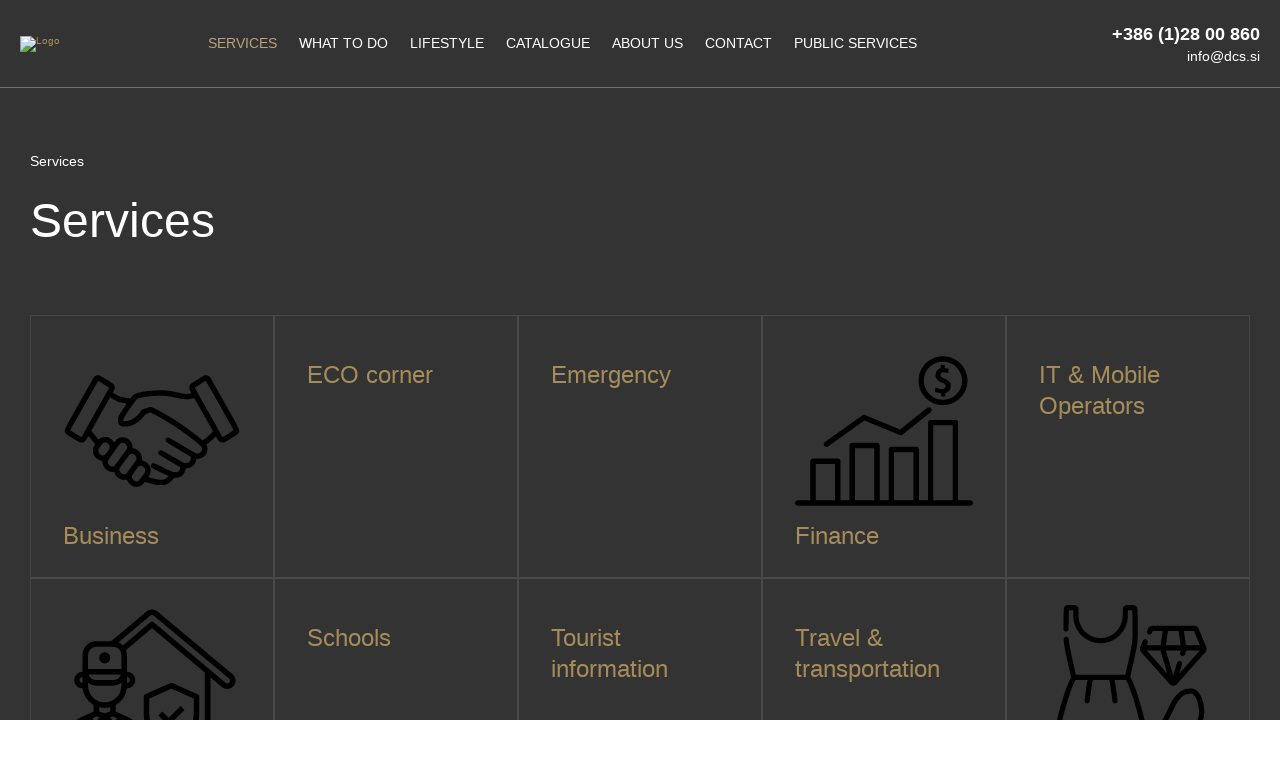

--- FILE ---
content_type: text/html; charset=UTF-8
request_url: https://www.dcs.si/services/
body_size: 6517
content:
<!DOCTYPE html>
<html   data-bcl="en" data-pr-id="47d4eea52cd1aba0882fdf417e000a3a4f5a1c48" lang="en">
<head>
    <title>Services - Diplomatic &amp; Corporate Services Slovenia</title>
    <meta charset="utf-8" >
    <meta http-equiv="X-UA-Compatible" content="IE=edge">
    <meta name="viewport" content="width=device-width, initial-scale=1">
    <meta name="og:image" content="https://www.dcs.si/p/assets/logo.png">
    <meta name="designer" content="Kabi d.o.o. - www.kabi.si">
    <meta name="description" content="This website provides services by Stoja Real Estate Agency to members of the international diplomatic, political, business and foreigner communities.">
    <meta name="keywords" content="diplomatic corporate services, dcs, stoja real estate">
    <meta name="og:title" content="Services - Diplomatic & Corporate Services Slovenia">
    <meta name="og:description" content="This website provides services by Stoja Real Estate Agency to members of the international diplomatic, political, business and foreigner communities.">
    <meta name="og:site_name" content="Diplomatic & Corporate Services Slovenia">
    <meta name="og:url" content="https://www.dcs.si/services/">
    <meta name="twitter:card" content="summary_large_image">
    <meta name="twitter:title" content="Services - Diplomatic & Corporate Services Slovenia">
    <meta name="twitter:description" content="This website provides services by Stoja Real Estate Agency to members of the international diplomatic, political, business and foreigner communities.">
            <link rel="apple-touch-icon" sizes="180x180" href="/p/assets/favicon/apple-touch-icon.png">
        <link rel="icon" type="image/png" sizes="32x32" href="/p/assets/favicon/favicon-32x32.png">
        <link rel="icon" type="image/png" sizes="16x16" href="/p/assets/favicon/favicon-16x16.png">
        <link rel="manifest" href="/p/assets/favicon/site.webmanifest">
        <meta name="msapplication-TileColor" content="#da532c">
        <meta name="theme-color" content="#ffffff">
        <script src="/p/plugins/svg-inject/svg-inject.min.js" type="text/javascript"></script>
        
    <link  crossorigin="anonymous" integrity="sha512-T584yQ/tdRR5QwOpfvDfVQUidzfgc2339Lc8uBDtcp/wYu80d7jwBgAxbyMh0a9YM9F8N3tdErpFI8iaGx6x5g=="  href="https://cdn.kabi.si/bootstrap/4.6.1/css/bootstrap.min.css" rel="stylesheet" >
<link  href="https://cdn.kabi.si/carousel/swiper/11.2.5/swiper.min.css" rel="stylesheet" >
<link  crossorigin="anonymous" integrity="sha512-iQ3H4A+iyBTP8M4ypX5PrTt2S+G1zmRjf0k0uOASKlFHysV8TL9ZoQyVwPss0D12IBTMoDEHA8+bg8a1viS9Mg=="  href="https://cdn.kabi.si/lightbox/glightbox/3.3.0/css/glightbox.css" rel="stylesheet" >
<link  href="/f/docs/head.all.d53367a.v351.min.css" rel="stylesheet" >

    
        <link rel="preconnect" href="https://cdn.kabi.si" >
    </head>
<body class='lang-en'>
    
            <div data-layout="normal" data-tip="serv" data-flag="">
        
    <header id="header">
        <div class="header-container">
                            <a class="header-logo" href="/"><img src="/p/assets/logo.svg" alt="Logo"></a>
            
            <nav data-hidden="false" class="header-nav">
                

                
    <ul class="navigation level-1" id="navbar">
                                                                                                                                                                                                                                                                                                                                                    
            <li class="nav-item dropdown active">
                <a class="nav-link dropdown-toggle"  href="/services/">Services</a>

                                                            <button class="nav-toggle-dropdown" aria-label="Navigation dropdown toggle" type="button" onclick="toggleDropdown(this)">
                            <i class="fal fa-chevron-down"></i>
                        </button>
                    
                                
    <ul class="dropdown-menu level-2" id="navbar">
                                                                                                                                                                                                                                    
            <li class="nav-item dropdown small">
                <a class="nav-link dropdown-toggle"  href="/services/business/">Business</a>

                                                            <button class="nav-toggle-dropdown" aria-label="Navigation dropdown toggle" type="button" onclick="toggleDropdown(this)">
                            <i class="fal fa-chevron-down"></i>
                        </button>
                    
                                
    <ul class="dropdown-menu level-3" id="navbar">
                                
            <li class="nav-item  small">
                <a class="nav-link"  href="/services/business/real-estate_2/">Real estate</a>

                            </li>
                                
            <li class="nav-item  small">
                <a class="nav-link"  href="/services/business/business-activities/">Business Activities</a>

                            </li>
                                
            <li class="nav-item  small">
                <a class="nav-link"  href="/services/business/chambers-of-commerce/">Chambers of Commerce</a>

                            </li>
                                
            <li class="nav-item  small">
                <a class="nav-link"  href="/services/business/lawyers/">Legal services</a>

                            </li>
                                
            <li class="nav-item  small">
                <a class="nav-link"  href="/services/business/consultants/">Consultants</a>

                            </li>
                                
            <li class="nav-item  small">
                <a class="nav-link"  href="/services/business/translators/">Translators</a>

                            </li>
                                
            <li class="nav-item  small">
                <a class="nav-link"  href="/services/business/flexible-workspace-providers/">Flexible workspace providers</a>

                            </li>
            </ul>

                            </li>
                                                                                                                                                                                                                                                                
            <li class="nav-item dropdown small">
                <a class="nav-link dropdown-toggle"  href="/services/eco-corner/">ECO corner</a>

                                                            <button class="nav-toggle-dropdown" aria-label="Navigation dropdown toggle" type="button" onclick="toggleDropdown(this)">
                            <i class="fal fa-chevron-down"></i>
                        </button>
                    
                                
    <ul class="dropdown-menu level-3" id="navbar">
                                
            <li class="nav-item  small">
                <a class="nav-link"  href="/services/eco-corner/eco-food/">ECO food</a>

                            </li>
                                
            <li class="nav-item  small">
                <a class="nav-link"  href="/services/eco-corner/eco-cosmetics/">ECO cosmetics</a>

                            </li>
                                
            <li class="nav-item  small">
                <a class="nav-link"  href="/services/eco-corner/eco-shops/">ECO shops</a>

                            </li>
                                
            <li class="nav-item  small">
                <a class="nav-link"  href="/services/eco-corner/eco-online-shopping/">ECO online shopping</a>

                            </li>
                                
            <li class="nav-item  small">
                <a class="nav-link"  href="/services/eco-corner/eco-hotels/">ECO hotels</a>

                            </li>
                                
            <li class="nav-item  small">
                <a class="nav-link"  href="/services/eco-corner/eco-camping/">ECO camping</a>

                            </li>
                                
            <li class="nav-item  small">
                <a class="nav-link"  href="/services/eco-corner/eco-house/">ECO house</a>

                            </li>
                                
            <li class="nav-item  small">
                <a class="nav-link"  href="/services/eco-corner/eco-transport/">ECO transport</a>

                            </li>
            </ul>

                            </li>
                                
            <li class="nav-item  small">
                <a class="nav-link"  href="/services/emergency/">Emergency</a>

                            </li>
                                                                                                                                                                                                        
            <li class="nav-item dropdown small">
                <a class="nav-link dropdown-toggle"  href="/services/finance/">Finance</a>

                                                            <button class="nav-toggle-dropdown" aria-label="Navigation dropdown toggle" type="button" onclick="toggleDropdown(this)">
                            <i class="fal fa-chevron-down"></i>
                        </button>
                    
                                
    <ul class="dropdown-menu level-3" id="navbar">
                                
            <li class="nav-item  small">
                <a class="nav-link"  href="/services/finance/banks/">Banks</a>

                            </li>
                                
            <li class="nav-item  small">
                <a class="nav-link"  href="/services/finance/credit-cards/">Credit Cards</a>

                            </li>
                                
            <li class="nav-item  small">
                <a class="nav-link"  href="/services/finance/brokerage-houses-investment/">Brokerage houses &amp; Investment</a>

                            </li>
                                
            <li class="nav-item  small">
                <a class="nav-link"  href="/services/finance/insurance-company/">Insurance Company</a>

                            </li>
                                
            <li class="nav-item  small">
                <a class="nav-link"  href="/services/finance/tax-consultants/">Tax consultants</a>

                            </li>
                                
            <li class="nav-item  small">
                <a class="nav-link"  href="/services/finance/accounting-services/">Accounting Services</a>

                            </li>
            </ul>

                            </li>
                                                                                                                                                
            <li class="nav-item dropdown small">
                <a class="nav-link dropdown-toggle"  href="/services/it/">IT &amp; Mobile Operators</a>

                                                            <button class="nav-toggle-dropdown" aria-label="Navigation dropdown toggle" type="button" onclick="toggleDropdown(this)">
                            <i class="fal fa-chevron-down"></i>
                        </button>
                    
                                
    <ul class="dropdown-menu level-3" id="navbar">
                                
            <li class="nav-item  small">
                <a class="nav-link"  href="/services/it/mobile-operators/">Mobile operators</a>

                            </li>
                                
            <li class="nav-item  small">
                <a class="nav-link"  href="/services/it/operator-assistance/">Operator Assistance</a>

                            </li>
                                
            <li class="nav-item  small">
                <a class="nav-link"  href="/services/it/tv-cable-operators/">TV Cable Operators</a>

                            </li>
                                
            <li class="nav-item  small">
                <a class="nav-link"  href="/services/it/computers-pc-desktops-laptops/">Computers, PC Desktops, Laptops</a>

                            </li>
            </ul>

                            </li>
                                
            <li class="nav-item  small">
                <a class="nav-link"  href="/services/personal-security/">Personal security</a>

                            </li>
                                                                                        
            <li class="nav-item dropdown small">
                <a class="nav-link dropdown-toggle"  href="/services/schools/">Schools</a>

                                                            <button class="nav-toggle-dropdown" aria-label="Navigation dropdown toggle" type="button" onclick="toggleDropdown(this)">
                            <i class="fal fa-chevron-down"></i>
                        </button>
                    
                                
    <ul class="dropdown-menu level-3" id="navbar">
                                
            <li class="nav-item  small">
                <a class="nav-link"  href="/services/schools/international-schools/">International Schools</a>

                            </li>
                                
            <li class="nav-item  small">
                <a class="nav-link"  href="/services/schools/language-courses_1/">Language courses</a>

                            </li>
            </ul>

                            </li>
                                                                                                                    
            <li class="nav-item dropdown small">
                <a class="nav-link dropdown-toggle"  href="/services/tourist-information/">Tourist information</a>

                                                            <button class="nav-toggle-dropdown" aria-label="Navigation dropdown toggle" type="button" onclick="toggleDropdown(this)">
                            <i class="fal fa-chevron-down"></i>
                        </button>
                    
                                
    <ul class="dropdown-menu level-3" id="navbar">
                                
            <li class="nav-item  small">
                <a class="nav-link"  href="/services/tourist-information/hotels/">Hotels</a>

                            </li>
                                
            <li class="nav-item  small">
                <a class="nav-link"  href="/services/tourist-information/spa_1/">Spa &amp; Wellness</a>

                            </li>
                                
            <li class="nav-item  small">
                <a class="nav-link"  href="/services/tourist-information/tourist/">Tourist</a>

                            </li>
            </ul>

                            </li>
                                                                                                                                                                                                                                                                                                                                                                                                                                                                                                
            <li class="nav-item dropdown">
                <a class="nav-link dropdown-toggle"  href="/services/travel-transportation/">Travel &amp; transportation</a>

                                                            <button class="nav-toggle-dropdown" aria-label="Navigation dropdown toggle" type="button" onclick="toggleDropdown(this)">
                            <i class="fal fa-chevron-down"></i>
                        </button>
                    
                                
    <ul class="dropdown-menu level-3" id="navbar">
                                
            <li class="nav-item  small">
                <a class="nav-link"  href="/services/travel-transportation/travel-agencies/">Travel Agencies</a>

                            </li>
                                
            <li class="nav-item  small">
                <a class="nav-link"  href="/services/travel-transportation/cruise-agencies/">Cruise agencies</a>

                            </li>
                                
            <li class="nav-item  small">
                <a class="nav-link"  href="/services/travel-transportation/trains/">Trains</a>

                            </li>
                                
            <li class="nav-item  small">
                <a class="nav-link"  href="/services/travel-transportation/transport-services/">Transport Services</a>

                            </li>
                                
            <li class="nav-item  small">
                <a class="nav-link"  href="/services/travel-transportation/car-rentals/">Car Rentals</a>

                            </li>
                                
            <li class="nav-item  small">
                <a class="nav-link"  href="/services/travel-transportation/limousine-service/">Limousine Service</a>

                            </li>
                                
            <li class="nav-item  small">
                <a class="nav-link"  href="/services/travel-transportation/car-sales-and-leasing/">Car Sales and Leasing</a>

                            </li>
                                
            <li class="nav-item  small">
                <a class="nav-link"  href="/services/travel-transportation/car-registration-and-technical-service/">Car registration and technical service</a>

                            </li>
                                
            <li class="nav-item  small">
                <a class="nav-link"  href="/services/travel-transportation/car-service/">Car Service</a>

                            </li>
                                
            <li class="nav-item  small">
                <a class="nav-link"  href="/services/travel-transportation/car-wash/">Car wash</a>

                            </li>
                                
            <li class="nav-item  small">
                <a class="nav-link"  href="/services/travel-transportation/traffic-and-road-status-informations-amzs/">Traffic and road status informations - AMZS</a>

                            </li>
                                
            <li class="nav-item  small">
                <a class="nav-link"  href="/services/travel-transportation/gas-station/">Gas station</a>

                            </li>
                                
            <li class="nav-item  small">
                <a class="nav-link"  href="/services/travel-transportation/public-transport/">Public transport</a>

                            </li>
                                
            <li class="nav-item  small">
                <a class="nav-link"  href="/services/travel-transportation/taxi/">Taxi</a>

                            </li>
                                
            <li class="nav-item  small">
                <a class="nav-link"  href="/services/travel-transportation/airports/">Airports</a>

                            </li>
                                
            <li class="nav-item  small">
                <a class="nav-link"  href="/services/travel-transportation/airlines/">Airlines</a>

                            </li>
            </ul>

                            </li>
                                                            
            <li class="nav-item dropdown small">
                <a class="nav-link dropdown-toggle"  href="/services/fashion_1/">Fashion</a>

                                                            <button class="nav-toggle-dropdown" aria-label="Navigation dropdown toggle" type="button" onclick="toggleDropdown(this)">
                            <i class="fal fa-chevron-down"></i>
                        </button>
                    
                                
    <ul class="dropdown-menu level-3" id="navbar">
                                
            <li class="nav-item  small">
                <a class="nav-link"  href="/services/fashion_1/clothes-and-accessories/">Clothes and accessories</a>

                            </li>
            </ul>

                            </li>
                                                            
            <li class="nav-item dropdown small">
                <a class="nav-link dropdown-toggle"  href="/services/art/">Art</a>

                                                            <button class="nav-toggle-dropdown" aria-label="Navigation dropdown toggle" type="button" onclick="toggleDropdown(this)">
                            <i class="fal fa-chevron-down"></i>
                        </button>
                    
                                
    <ul class="dropdown-menu level-3" id="navbar">
                                
            <li class="nav-item  small">
                <a class="nav-link"  href="/services/art/galleries-dcs/">Galleries</a>

                            </li>
            </ul>

                            </li>
            </ul>

                            </li>
                                                                                                                                                                                                                                    
            <li class="nav-item dropdown">
                <a class="nav-link dropdown-toggle"  href="/what-to-do/">What to do</a>

                                                            <button class="nav-toggle-dropdown" aria-label="Navigation dropdown toggle" type="button" onclick="toggleDropdown(this)">
                            <i class="fal fa-chevron-down"></i>
                        </button>
                    
                                
    <ul class="dropdown-menu level-2" id="navbar">
                                                                                                                                                                                                                                                                                            
            <li class="nav-item dropdown small">
                <a class="nav-link dropdown-toggle"  href="/what-to-do/food-drinks-clubbing/">Food &amp; drinks &amp; clubbing</a>

                                                            <button class="nav-toggle-dropdown" aria-label="Navigation dropdown toggle" type="button" onclick="toggleDropdown(this)">
                            <i class="fal fa-chevron-down"></i>
                        </button>
                    
                                
    <ul class="dropdown-menu level-3" id="navbar">
                                
            <li class="nav-item  small">
                <a class="nav-link"  href="/what-to-do/food-drinks-clubbing/drinks/">Renowned local brands of beverages</a>

                            </li>
                                
            <li class="nav-item  small">
                <a class="nav-link"  href="/what-to-do/food-drinks-clubbing/restaurants-dining/">Restaurants &amp; Dining</a>

                            </li>
                                
            <li class="nav-item  small">
                <a class="nav-link"  href="/what-to-do/food-drinks-clubbing/chocolate-shop/">Patisseries</a>

                            </li>
                                
            <li class="nav-item  small">
                <a class="nav-link"  href="/what-to-do/food-drinks-clubbing/cafes-bars-pubs/">Cafés / Bars / Pubs</a>

                            </li>
                                
            <li class="nav-item  small">
                <a class="nav-link"  href="/what-to-do/food-drinks-clubbing/catering/">Catering</a>

                            </li>
                                                            
            <li class="nav-item dropdown small">
                <a class="nav-link dropdown-toggle"  href="/what-to-do/food-drinks-clubbing/wine-cellars/">Wine Cellars</a>

                                    
                                
    <ul class="dropdown-menu level-4" id="navbar">
                                
            <li class="nav-item  small">
                <a class="nav-link"  href="/what-to-do/food-drinks-clubbing/wine-cellars/goriska-brda-wine-cellar/">GORIŠKA BRDA, WINE CELLAR, DOBROVO, SLOVENIA</a>

                            </li>
            </ul>

                            </li>
                                
            <li class="nav-item  small">
                <a class="nav-link"  href="/what-to-do/food-drinks-clubbing/music-bars/">Music Bars</a>

                            </li>
                                
            <li class="nav-item  small">
                <a class="nav-link"  href="/what-to-do/food-drinks-clubbing/clubs-misc/">Clubs</a>

                            </li>
                                
            <li class="nav-item  small">
                <a class="nav-link"  href="/what-to-do/food-drinks-clubbing/fast-food/">Fast Food</a>

                            </li>
            </ul>

                            </li>
                                                                                                                                                                            
            <li class="nav-item dropdown small">
                <a class="nav-link dropdown-toggle"  href="/what-to-do/sightseeing/">Ljubljana Sightseeing</a>

                                                            <button class="nav-toggle-dropdown" aria-label="Navigation dropdown toggle" type="button" onclick="toggleDropdown(this)">
                            <i class="fal fa-chevron-down"></i>
                        </button>
                    
                                
    <ul class="dropdown-menu level-3" id="navbar">
                                
            <li class="nav-item  small">
                <a class="nav-link"  href="/what-to-do/sightseeing/special-events/">Special Events</a>

                            </li>
                                
            <li class="nav-item  small">
                <a class="nav-link"  href="/what-to-do/sightseeing/essential-ljubljana/">Essential Ljubljana</a>

                            </li>
                                
            <li class="nav-item  small">
                <a class="nav-link"  href="/what-to-do/sightseeing/museums-galleries/">Museums</a>

                            </li>
                                
            <li class="nav-item  small">
                <a class="nav-link"  href="/what-to-do/sightseeing/monuments/">Monuments</a>

                            </li>
                                
            <li class="nav-item  small">
                <a class="nav-link"  href="/what-to-do/sightseeing/park-gardens/">Park &amp; Gardens</a>

                            </li>
            </ul>

                            </li>
                                                                                                                                                                                                                                                                                                                                                                                                            
            <li class="nav-item dropdown small">
                <a class="nav-link dropdown-toggle"  href="/what-to-do/shopping/">Shopping</a>

                                                            <button class="nav-toggle-dropdown" aria-label="Navigation dropdown toggle" type="button" onclick="toggleDropdown(this)">
                            <i class="fal fa-chevron-down"></i>
                        </button>
                    
                                
    <ul class="dropdown-menu level-3" id="navbar">
                                
            <li class="nav-item  small">
                <a class="nav-link"  href="/what-to-do/shopping/shopping-centres/">Shopping centres</a>

                            </li>
                                
            <li class="nav-item  small">
                <a class="nav-link"  href="/what-to-do/shopping/fair-trade/">Fair Trade</a>

                            </li>
                                
            <li class="nav-item  small">
                <a class="nav-link"  href="/what-to-do/shopping/gift-souvenirs/">Gift &amp; Souvenirs</a>

                            </li>
                                
            <li class="nav-item  small">
                <a class="nav-link"  href="/what-to-do/shopping/bookstore/">Bookstore</a>

                            </li>
                                
            <li class="nav-item  small">
                <a class="nav-link"  href="/what-to-do/shopping/flowers/">Flowers</a>

                            </li>
                                
            <li class="nav-item  small">
                <a class="nav-link"  href="/what-to-do/shopping/cobblers/">Cobblers</a>

                            </li>
                                
            <li class="nav-item  small">
                <a class="nav-link"  href="/what-to-do/shopping/musical-instruments/">Musical instruments</a>

                            </li>
                                
            <li class="nav-item  small">
                <a class="nav-link"  href="/what-to-do/shopping/office-suppliers/">Office suppliers</a>

                            </li>
                                
            <li class="nav-item  small">
                <a class="nav-link"  href="/what-to-do/shopping/photography/">Photography</a>

                            </li>
                                
            <li class="nav-item  small">
                <a class="nav-link"  href="/what-to-do/shopping/printing-houses/">Printing houses</a>

                            </li>
                                
            <li class="nav-item  small">
                <a class="nav-link"  href="/what-to-do/shopping/jewellery-watches/">Jewellery &amp; Watches</a>

                            </li>
                                
            <li class="nav-item  small">
                <a class="nav-link"  href="/what-to-do/shopping/fashion/">Fashion</a>

                            </li>
                                
            <li class="nav-item  small">
                <a class="nav-link"  href="/what-to-do/shopping/furniture/">Furniture</a>

                            </li>
            </ul>

                            </li>
                                                                                        
            <li class="nav-item dropdown small">
                <a class="nav-link dropdown-toggle"  href="/what-to-do/dance-corner/">Music and dance corner</a>

                                                            <button class="nav-toggle-dropdown" aria-label="Navigation dropdown toggle" type="button" onclick="toggleDropdown(this)">
                            <i class="fal fa-chevron-down"></i>
                        </button>
                    
                                
    <ul class="dropdown-menu level-3" id="navbar">
                                
            <li class="nav-item  small">
                <a class="nav-link"  href="/what-to-do/dance-corner/music-schools-teachers/">Music schools &amp; teachers</a>

                            </li>
                                
            <li class="nav-item  small">
                <a class="nav-link"  href="/what-to-do/dance-corner/dance-schools-teachers/">Dance schools &amp; centers</a>

                            </li>
            </ul>

                            </li>
                                                                                                                                                                                                                                                                                            
            <li class="nav-item dropdown small">
                <a class="nav-link dropdown-toggle"  href="/what-to-do/sport-culture-leisure/">Sport, culture &amp; leisure</a>

                                                            <button class="nav-toggle-dropdown" aria-label="Navigation dropdown toggle" type="button" onclick="toggleDropdown(this)">
                            <i class="fal fa-chevron-down"></i>
                        </button>
                    
                                
    <ul class="dropdown-menu level-3" id="navbar">
                                
            <li class="nav-item  small">
                <a class="nav-link"  href="/what-to-do/sport-culture-leisure/theatres/">Theatres</a>

                            </li>
                                
            <li class="nav-item  small">
                <a class="nav-link"  href="/what-to-do/sport-culture-leisure/cinemas/">Cinemas</a>

                            </li>
                                
            <li class="nav-item  small">
                <a class="nav-link"  href="/what-to-do/sport-culture-leisure/concert-halls/">Concert halls</a>

                            </li>
                                
            <li class="nav-item  small">
                <a class="nav-link"  href="/what-to-do/sport-culture-leisure/sports-centres/">Sports centres</a>

                            </li>
                                
            <li class="nav-item  small">
                <a class="nav-link"  href="/what-to-do/sport-culture-leisure/swimming-pools/">Swimming pools</a>

                            </li>
                                
            <li class="nav-item  small">
                <a class="nav-link"  href="/what-to-do/sport-culture-leisure/tennis-courts/">Tennis courts</a>

                            </li>
                                
            <li class="nav-item  small">
                <a class="nav-link"  href="/what-to-do/sport-culture-leisure/golf-courses/">Golf Courses</a>

                            </li>
                                
            <li class="nav-item  small">
                <a class="nav-link"  href="/what-to-do/sport-culture-leisure/nautics/">Nautics</a>

                            </li>
                                
            <li class="nav-item  small">
                <a class="nav-link"  href="/what-to-do/sport-culture-leisure/ski-centres/">Ski centres</a>

                            </li>
            </ul>

                            </li>
                                
            <li class="nav-item  small">
                <a class="nav-link"  href="/what-to-do/events-dcs/">Events</a>

                            </li>
                                                                                                                    
            <li class="nav-item dropdown small">
                <a class="nav-link dropdown-toggle"  href="/what-to-do/media/">Media</a>

                                                            <button class="nav-toggle-dropdown" aria-label="Navigation dropdown toggle" type="button" onclick="toggleDropdown(this)">
                            <i class="fal fa-chevron-down"></i>
                        </button>
                    
                                
    <ul class="dropdown-menu level-3" id="navbar">
                                
            <li class="nav-item  small">
                <a class="nav-link"  href="/what-to-do/media/slovenian-newspapers/">Slovenian newspapers</a>

                            </li>
                                
            <li class="nav-item  small">
                <a class="nav-link"  href="/what-to-do/media/radio/">Radio</a>

                            </li>
                                
            <li class="nav-item  small">
                <a class="nav-link"  href="/what-to-do/media/magazine/">Slovenian magazines for foreigners</a>

                            </li>
            </ul>

                            </li>
            </ul>

                            </li>
                                                                                                                                                                                                        
            <li class="nav-item dropdown">
                <a class="nav-link dropdown-toggle"  href="/lifestyle/">Lifestyle</a>

                                                            <button class="nav-toggle-dropdown" aria-label="Navigation dropdown toggle" type="button" onclick="toggleDropdown(this)">
                            <i class="fal fa-chevron-down"></i>
                        </button>
                    
                                
    <ul class="dropdown-menu level-2" id="navbar">
                                                                                                                                                                                                        
            <li class="nav-item dropdown small">
                <a class="nav-link dropdown-toggle"  href="/lifestyle/real-estate-architecture/">Real estate &amp; architecture</a>

                                                            <button class="nav-toggle-dropdown" aria-label="Navigation dropdown toggle" type="button" onclick="toggleDropdown(this)">
                            <i class="fal fa-chevron-down"></i>
                        </button>
                    
                                
    <ul class="dropdown-menu level-3" id="navbar">
                                                                                                                                                                                                        
            <li class="nav-item dropdown small">
                <a class="nav-link dropdown-toggle"  href="/lifestyle/real-estate-architecture/real-estate-offers/">Real Estate Offer</a>

                                    
                                
    <ul class="dropdown-menu level-4" id="navbar">
                                
            <li class="nav-item  small">
                <a class="nav-link"  href="/lifestyle/real-estate-architecture/real-estate-offers/for-rent-apartments/">Apartments for rent</a>

                            </li>
                                
            <li class="nav-item  small">
                <a class="nav-link"  href="/lifestyle/real-estate-architecture/real-estate-offers/apartments-for-sale/">Apartments for sale</a>

                            </li>
                                
            <li class="nav-item  small">
                <a class="nav-link"  href="/lifestyle/real-estate-architecture/real-estate-offers/for-rent-house/">Houses for rent</a>

                            </li>
                                
            <li class="nav-item  small">
                <a class="nav-link"  href="/lifestyle/real-estate-architecture/real-estate-offers/for-sale-house/">Houses for sale</a>

                            </li>
                                
            <li class="nav-item  small">
                <a class="nav-link"  href="/lifestyle/real-estate-architecture/real-estate-offers/offices-for-rent/">Business premises for rent</a>

                            </li>
                                
            <li class="nav-item  small">
                <a class="nav-link"  href="/lifestyle/real-estate-architecture/real-estate-offers/business-premises-for-sale/">Business premises for sale</a>

                            </li>
            </ul>

                            </li>
                                
            <li class="nav-item  small">
                <a class="nav-link"  href="/lifestyle/real-estate-architecture/real-estate/">Real Estate Agencies</a>

                            </li>
                                
            <li class="nav-item  small">
                <a class="nav-link"  href="/lifestyle/real-estate-architecture/building-contractor/">Building contractor</a>

                            </li>
                                
            <li class="nav-item  small">
                <a class="nav-link"  href="/lifestyle/real-estate-architecture/architecture/">Architecture</a>

                            </li>
                                
            <li class="nav-item  small">
                <a class="nav-link"  href="https://www.dcs.si/Projects/">Real Estate Projects</a>

                            </li>
                                
            <li class="nav-item  small">
                <a class="nav-link"  href="/lifestyle/real-estate-architecture/relocations/">Relocations</a>

                            </li>
            </ul>

                            </li>
                                                                                                                                                                                                                                                                                                                        
            <li class="nav-item dropdown small">
                <a class="nav-link dropdown-toggle"  href="/lifestyle/health-beauty/">Health &amp; beauty</a>

                                                            <button class="nav-toggle-dropdown" aria-label="Navigation dropdown toggle" type="button" onclick="toggleDropdown(this)">
                            <i class="fal fa-chevron-down"></i>
                        </button>
                    
                                
    <ul class="dropdown-menu level-3" id="navbar">
                                
            <li class="nav-item  small">
                <a class="nav-link"  href="/lifestyle/health-beauty/pharmacy-company/">Pharmacy company</a>

                            </li>
                                
            <li class="nav-item  small">
                <a class="nav-link"  href="/lifestyle/health-beauty/clinics/">Clinics &amp; Diagnostic centres</a>

                            </li>
                                
            <li class="nav-item  small">
                <a class="nav-link"  href="/lifestyle/health-beauty/pharmacies/">Pharmacies</a>

                            </li>
                                
            <li class="nav-item  small">
                <a class="nav-link"  href="/lifestyle/health-beauty/opticians/">Opticians</a>

                            </li>
                                
            <li class="nav-item  small">
                <a class="nav-link"  href="/lifestyle/health-beauty/dentist/">Dentist</a>

                            </li>
                                
            <li class="nav-item  small">
                <a class="nav-link"  href="/lifestyle/health-beauty/beauty-salon/">Beauty Salon</a>

                            </li>
                                
            <li class="nav-item  small">
                <a class="nav-link"  href="/lifestyle/health-beauty/hairdresser/">Hairdresser</a>

                            </li>
                                
            <li class="nav-item  small">
                <a class="nav-link"  href="/lifestyle/health-beauty/spa/">Spa &amp; Wellness</a>

                            </li>
                                
            <li class="nav-item  small">
                <a class="nav-link"  href="/lifestyle/health-beauty/fitness-centres/">Fitness centres</a>

                            </li>
                                
            <li class="nav-item  small">
                <a class="nav-link"  href="/lifestyle/health-beauty/personal-trainers/">Personal Trainers</a>

                            </li>
            </ul>

                            </li>
                                                                                                                                                                            
            <li class="nav-item dropdown small">
                <a class="nav-link dropdown-toggle"  href="/lifestyle/kid-s-world/">Kid&#039;s world</a>

                                                            <button class="nav-toggle-dropdown" aria-label="Navigation dropdown toggle" type="button" onclick="toggleDropdown(this)">
                            <i class="fal fa-chevron-down"></i>
                        </button>
                    
                                
    <ul class="dropdown-menu level-3" id="navbar">
                                
            <li class="nav-item  small">
                <a class="nav-link"  href="/lifestyle/kid-s-world/baby-care/">Baby care</a>

                            </li>
                                
            <li class="nav-item  small">
                <a class="nav-link"  href="/lifestyle/kid-s-world/babysitters/">Babysitters</a>

                            </li>
                                
            <li class="nav-item  small">
                <a class="nav-link"  href="/lifestyle/kid-s-world/kindergartens/">Kindergartens</a>

                            </li>
                                
            <li class="nav-item  small">
                <a class="nav-link"  href="/lifestyle/kid-s-world/playgrounds/">Playgrounds</a>

                            </li>
                                
            <li class="nav-item  small">
                <a class="nav-link"  href="/lifestyle/kid-s-world/kid-s-shopping/">Kid&#039;s shopping</a>

                            </li>
            </ul>

                            </li>
                                                                                                                    
            <li class="nav-item dropdown small">
                <a class="nav-link dropdown-toggle"  href="/lifestyle/pet-s-corner/">Pet`s corner</a>

                                                            <button class="nav-toggle-dropdown" aria-label="Navigation dropdown toggle" type="button" onclick="toggleDropdown(this)">
                            <i class="fal fa-chevron-down"></i>
                        </button>
                    
                                
    <ul class="dropdown-menu level-3" id="navbar">
                                
            <li class="nav-item  small">
                <a class="nav-link"  href="/lifestyle/pet-s-corner/pet-s-shops/">Pet`s shops</a>

                            </li>
                                
            <li class="nav-item  small">
                <a class="nav-link"  href="/lifestyle/pet-s-corner/pet-s-hairdressers/">Pet`s hairdressers</a>

                            </li>
                                
            <li class="nav-item  small">
                <a class="nav-link"  href="/lifestyle/pet-s-corner/dog-shelters/">Dog shelters</a>

                            </li>
            </ul>

                            </li>
                                                                                                                                                
            <li class="nav-item dropdown small">
                <a class="nav-link dropdown-toggle"  href="/lifestyle/home/">Home</a>

                                                            <button class="nav-toggle-dropdown" aria-label="Navigation dropdown toggle" type="button" onclick="toggleDropdown(this)">
                            <i class="fal fa-chevron-down"></i>
                        </button>
                    
                                
    <ul class="dropdown-menu level-3" id="navbar">
                                
            <li class="nav-item  small">
                <a class="nav-link"  href="/lifestyle/home/joinery/">Joinery</a>

                            </li>
                                
            <li class="nav-item  small">
                <a class="nav-link"  href="/lifestyle/home/housecleaning/">Housecleaning</a>

                            </li>
                                
            <li class="nav-item  small">
                <a class="nav-link"  href="/lifestyle/home/dry-cleaners/">Dry cleaners</a>

                            </li>
                                
            <li class="nav-item  small">
                <a class="nav-link"  href="/lifestyle/home/designer-doors/">Designer doors</a>

                            </li>
            </ul>

                            </li>
                                
            <li class="nav-item  small">
                <a class="nav-link"  href="/lifestyle/religion/">Religion</a>

                            </li>
            </ul>

                            </li>
                                
            <li class="nav-item  small">
                <a class="nav-link"  href="https://www.stoja-trade.si/Katalog/1_9/">catalogue</a>

                            </li>
                                                                                                                                                                                                                                    
            <li class="nav-item dropdown small">
                <a class="nav-link dropdown-toggle"  href="/about-us/">About us</a>

                                                            <button class="nav-toggle-dropdown" aria-label="Navigation dropdown toggle" type="button" onclick="toggleDropdown(this)">
                            <i class="fal fa-chevron-down"></i>
                        </button>
                    
                                
    <ul class="dropdown-menu level-2" id="navbar">
                                
            <li class="nav-item  small">
                <a class="nav-link"  href="/about-us/about-dcs/">About DCS</a>

                            </li>
                                
            <li class="nav-item  small">
                <a class="nav-link"  href="/about-us/people/">People</a>

                            </li>
                                                            
            <li class="nav-item dropdown small">
                <a class="nav-link dropdown-toggle"  href="/about-us/experience/">Experience</a>

                                                            <button class="nav-toggle-dropdown" aria-label="Navigation dropdown toggle" type="button" onclick="toggleDropdown(this)">
                            <i class="fal fa-chevron-down"></i>
                        </button>
                    
                                
    <ul class="dropdown-menu level-3" id="navbar">
                                
            <li class="nav-item  small">
                <a class="nav-link"  href="/about-us/experience/history/">History</a>

                            </li>
            </ul>

                            </li>
                                
            <li class="nav-item  small">
                <a class="nav-link"  href="/about-us/events/">Events</a>

                            </li>
                                
            <li class="nav-item  small">
                <a class="nav-link"  href="/about-us/news/">News</a>

                            </li>
                                
            <li class="nav-item  small">
                <a class="nav-link"  href="/about-us/impressions/">Impressions</a>

                            </li>
                                
            <li class="nav-item  small">
                <a class="nav-link" target="_blank"  href="/f/docs/general-terms/Splosni-pogoji-poslovanja-v-prometu-z-nepremicninami.pdf">T &amp; C</a>

                            </li>
            </ul>

                            </li>
                                                                                        
            <li class="nav-item dropdown small">
                <a class="nav-link dropdown-toggle"  href="/contact/">Contact</a>

                                                            <button class="nav-toggle-dropdown" aria-label="Navigation dropdown toggle" type="button" onclick="toggleDropdown(this)">
                            <i class="fal fa-chevron-down"></i>
                        </button>
                    
                                
    <ul class="dropdown-menu level-2" id="navbar">
                                
            <li class="nav-item  small">
                <a class="nav-link"  href="/members-club/">Login</a>

                            </li>
                                
            <li class="nav-item  small">
                <a class="nav-link"  href="/members-club/?register-page=1">Registration</a>

                            </li>
            </ul>

                            </li>
                                                                                                                                                                                                                                    
            <li class="nav-item dropdown small">
                <a class="nav-link dropdown-toggle"  href="/public-services/">Public services</a>

                                                            <button class="nav-toggle-dropdown" aria-label="Navigation dropdown toggle" type="button" onclick="toggleDropdown(this)">
                            <i class="fal fa-chevron-down"></i>
                        </button>
                    
                                
    <ul class="dropdown-menu level-2" id="navbar">
                                                                                        
            <li class="nav-item dropdown small">
                <a class="nav-link dropdown-toggle"  href="/public-services/embassies-consulates/">Embassies &amp; Consulates</a>

                                                            <button class="nav-toggle-dropdown" aria-label="Navigation dropdown toggle" type="button" onclick="toggleDropdown(this)">
                            <i class="fal fa-chevron-down"></i>
                        </button>
                    
                                
    <ul class="dropdown-menu level-3" id="navbar">
                                
            <li class="nav-item  small">
                <a class="nav-link"  href="/public-services/embassies-consulates/embassies/">Embassies</a>

                            </li>
                                
            <li class="nav-item  small">
                <a class="nav-link"  href="/public-services/embassies-consulates/consulates/">Consulates</a>

                            </li>
            </ul>

                            </li>
                                
            <li class="nav-item  small">
                <a class="nav-link"  href="/public-services/post/">Post</a>

                            </li>
                                
            <li class="nav-item  small">
                <a class="nav-link"  href="/public-services/express-mail/">Express mail</a>

                            </li>
                                
            <li class="nav-item  small">
                <a class="nav-link"  href="/public-services/language-courses/">Language courses</a>

                            </li>
                                
            <li class="nav-item  small">
                <a class="nav-link"  href="/public-services/libraries/">Libraries</a>

                            </li>
                                                                                        
            <li class="nav-item dropdown small">
                <a class="nav-link dropdown-toggle"  href="/public-services/institutions-clubs/">State institutions</a>

                                                            <button class="nav-toggle-dropdown" aria-label="Navigation dropdown toggle" type="button" onclick="toggleDropdown(this)">
                            <i class="fal fa-chevron-down"></i>
                        </button>
                    
                                
    <ul class="dropdown-menu level-3" id="navbar">
                                
            <li class="nav-item  small">
                <a class="nav-link"  href="/public-services/institutions-clubs/ngos/">NGOs</a>

                            </li>
                                
            <li class="nav-item  small">
                <a class="nav-link"  href="/public-services/institutions-clubs/international-clubs-of-slovenia/">International Clubs of Slovenia</a>

                            </li>
            </ul>

                            </li>
                                
            <li class="nav-item  small">
                <a class="nav-link"  href="/public-services/public-internet-access/">Public internet access</a>

                            </li>
            </ul>

                            </li>
            </ul>




                                    <div class="header-search">
                        <button class="search-toggle" onclick="searchToggle()">
                            <i class="fal fa-search"></i>
                        </button>

                        
<form class="search-form" method="get" action="/search/">
    <input autocomplete="off" onClick="(e => e.setAttribute('value',''))(this);" type="search" placeholder="Find a service" aria-label="Find a service" name="search">
    <input type="hidden" name="entry" value="">
    <button class="search-btn"><i class="fal fa-search"></i></button>
    <div class="select2ajax hidden"></div>
</form>
                    </div>
                            </nav>

                            <div class="header-contact">
                                            <a class="phone" href="tel:+38612800860">+386 (1)28 00 860</a>
                    
                                            <a class="email" href="mailto:info@dcs.si">info@dcs.si</a>
                                    </div>
            
            <button class="header-toggle">
                <span></span>
                <span></span>
                <span></span>
            </button>
        </div>
    </header>

    <main class="custom-container view-serv " >
        <div class="simple-grid"><ul class="breadcrumbs"><li class="breadcrumb-item"><span>Services</span></li></ul><h1 class="simple-grid-title">Services</h1><div data-grid-cols="5" class="simple-grid__wrapper"><a href="/services/business/" class="icon-card"><img src="/f/docs/business/handshake.svg" onload="SVGInject(this)" alt="Business"><h3 class="icon-card-title">Business</h3><span class="icon-card-btn"><i class="fal fa-arrow-right"></i></span></a><a href="/services/eco-corner/" class="icon-card"><i class="fal fa-tree"></i><h3 class="icon-card-title">ECO corner</h3><span class="icon-card-btn"><i class="fal fa-arrow-right"></i></span></a><a href="/services/emergency/" class="icon-card"><i class="fal fa-ambulance"></i><h3 class="icon-card-title">Emergency</h3><span class="icon-card-btn"><i class="fal fa-arrow-right"></i></span></a><a href="/services/finance/" class="icon-card"><img src="/f/docs/finance/bars.svg" onload="SVGInject(this)" alt="Finance"><h3 class="icon-card-title">Finance</h3><span class="icon-card-btn"><i class="fal fa-arrow-right"></i></span></a><a href="/services/it/" class="icon-card"><i class="fal fa-laptop"></i><h3 class="icon-card-title">IT &amp; Mobile Operators</h3><span class="icon-card-btn"><i class="fal fa-arrow-right"></i></span></a><a href="/services/personal-security/" class="icon-card"><img src="/f/docs/personal-security/guard.svg" onload="SVGInject(this)" alt="Personal security"><h3 class="icon-card-title">Personal security</h3><span class="icon-card-btn"><i class="fal fa-arrow-right"></i></span></a><a href="/services/schools/" class="icon-card"><i class="fal fa-book"></i><h3 class="icon-card-title">Schools</h3><span class="icon-card-btn"><i class="fal fa-arrow-right"></i></span></a><a href="/services/tourist-information/" class="icon-card"><i class="fal fa-plane"></i><h3 class="icon-card-title">Tourist information</h3><span class="icon-card-btn"><i class="fal fa-arrow-right"></i></span></a><a href="/services/travel-transportation/" class="icon-card"><i class="fal fa-car"></i><h3 class="icon-card-title">Travel &amp; transportation</h3><span class="icon-card-btn"><i class="fal fa-arrow-right"></i></span></a><a href="/services/fashion_1/" class="icon-card"><img src="/f/docs/fashion_1/fashion.svg" onload="SVGInject(this)" alt="Fashion"><h3 class="icon-card-title">Fashion</h3><span class="icon-card-btn"><i class="fal fa-arrow-right"></i></span></a><a href="/services/art/" class="icon-card"><img src="/f/docs/stoja-art/stoja-art.svg" onload="SVGInject(this)" alt="Art"><h3 class="icon-card-title">Art</h3><span class="icon-card-btn"><i class="fal fa-arrow-right"></i></span></a></div></div>
    </main>


<footer id="footer">
    <div class="footer__container">
                    <div class="footer__links">
                

                
    <ul class="navigation level-1" id="navbar">
                                                                                                                                                                                                        
            <li class="nav-item dropdown small">
                <a class="nav-link dropdown-toggle"  href="https://www.diplomatic-realestate-slovenia.com/">Accommodation for diplomats</a>

                                                            <button class="nav-toggle-dropdown" aria-label="Navigation dropdown toggle" type="button" onclick="toggleDropdown(this)">
                            <i class="fal fa-chevron-down"></i>
                        </button>
                    
                                
    <ul class="dropdown-menu level-2" id="navbar">
                                
            <li class="nav-item  small">
                <a class="nav-link"  href="/lifestyle/real-estate-architecture/real-estate-offers/for-rent-apartments/">Apartments for rent</a>

                            </li>
                                
            <li class="nav-item  small">
                <a class="nav-link"  href="/lifestyle/real-estate-architecture/real-estate-offers/for-rent-house/">Houses for rent</a>

                            </li>
                                
            <li class="nav-item  small">
                <a class="nav-link"  href="/lifestyle/real-estate-architecture/real-estate-offers/apartments-for-sale/">Apartments for sale</a>

                            </li>
                                
            <li class="nav-item  small">
                <a class="nav-link"  href="/lifestyle/real-estate-architecture/real-estate-offers/offices-for-rent/">Business premises for rent</a>

                            </li>
                                
            <li class="nav-item  small">
                <a class="nav-link"  href="/lifestyle/real-estate-architecture/real-estate-offers/for-sale-house/">Houses for sale</a>

                            </li>
                                
            <li class="nav-item  small">
                <a class="nav-link"  href="/lifestyle/real-estate-architecture/real-estate-offers/business-premises-for-sale/">Business premises for sale</a>

                            </li>
            </ul>

                            </li>
                                                                                                                                                
            <li class="nav-item dropdown small">
                <a class="nav-link dropdown-toggle"  href="/services/finance/insurance-company/">Banking and Insurance</a>

                                                            <button class="nav-toggle-dropdown" aria-label="Navigation dropdown toggle" type="button" onclick="toggleDropdown(this)">
                            <i class="fal fa-chevron-down"></i>
                        </button>
                    
                                
    <ul class="dropdown-menu level-2" id="navbar">
                                
            <li class="nav-item  small">
                <a class="nav-link"  href="/services/finance/banks/">Bank account</a>

                            </li>
                                
            <li class="nav-item  small">
                <a class="nav-link"  href="/services/finance/banks/">Financial solutions</a>

                            </li>
                                
            <li class="nav-item  small">
                <a class="nav-link"  href="/services/finance/insurance-company/">Health Insurance</a>

                            </li>
                                
            <li class="nav-item  small">
                <a class="nav-link"  href="/services/finance/insurance-company/">Foreign insurance</a>

                            </li>
            </ul>

                            </li>
                                                                                                                                                
            <li class="nav-item dropdown small">
                <a class="nav-link dropdown-toggle"  href="/services/travel-transportation/">Transportation</a>

                                                            <button class="nav-toggle-dropdown" aria-label="Navigation dropdown toggle" type="button" onclick="toggleDropdown(this)">
                            <i class="fal fa-chevron-down"></i>
                        </button>
                    
                                
    <ul class="dropdown-menu level-2" id="navbar">
                                
            <li class="nav-item  small">
                <a class="nav-link"  href="/services/travel-transportation/taxi/">Taxi</a>

                            </li>
                                
            <li class="nav-item  small">
                <a class="nav-link"  href="/services/travel-transportation/airlines/">Airlines</a>

                            </li>
                                
            <li class="nav-item  small">
                <a class="nav-link"  href="/services/travel-transportation/public-transport/">Public transport</a>

                            </li>
                                
            <li class="nav-item  small">
                <a class="nav-link"  href="/services/travel-transportation/car-rentals/">Rent a Car</a>

                            </li>
            </ul>

                            </li>
            </ul>



            </div>
        
        <div class="footer__top">
            <div class="footer__top-col logos">
                <img src="/p/assets/footer-logo.svg" alt="logo">
                <img src="/p/assets/dcs-logo.png" alt="logo">
            </div>

                            <div class="footer__top-col">
                    <p class="name">Diplomatic Corporate Services Slovenia</p>

                                            <p class="small">Dalmatinova ulica 4a</p>
                    
                                            <p class="small">1000, Ljubljana, Slovenia</p>
                                    </div>
            
            <div class="footer__top-col">
                <a href="mailto:info@dcs.si">info@dcs.si</a>
                <a href="mailto:info@stoja-trade.si">info@stoja-trade.si</a>
            </div>

                            <div class="footer__top-col">
                                            <p>
                            <span class="name">Advertising:</span>
                            <span class="name"><a href="tel:+38641652141">+386 (0)41 652 141</a></span>
                        </p>
                                                                <p>
                            <span class="name">N.C.:</span>
                            <span class="name"><a href="tel:+38612800860">+386 (1)28 00 860</a></span>
                        </p>
                                        <ul class="soc">
                                                    <li>
                                <a href="https://www.facebook.com/stojarealestateslovenia" target="_blank"><i class="fab fa-facebook-f"></i></a>
                            </li>
                                                                            <li>
                                <a href="https://www.instagram.com/stoja_realestate/" target="_blank"><i class="fab fa-instagram"></i></a>
                            </li>
                                                                                                                    </ul>
                </div>
            
            <div class="seperator" style="background-image: url(/p/assets/separator.svg)"></div>
        </div>

        <div class="footer__bot">
            <a class="author" href="https://www.kabi.info/Oblikovanje-in-izdelava-spletnih-strani/">Web design and development kabi</a>
        </div>
    </div>

</footer>        </div>
        
    		<script  src="https://cdn.kabi.si/js/jquery/3.7.1/jquery.min.js?v=351"></script>
		<script  crossorigin="anonymous" integrity="sha512-mULnawDVcCnsk9a4aG1QLZZ6rcce/jSzEGqUkeOLy0b6q0+T6syHrxlsAGH7ZVoqC93Pd0lBqd6WguPWih7VHA=="  src="https://cdn.kabi.si/bootstrap/4.6.1/js/bootstrap.bundle.min.js?v=351"></script>
		<script  src="https://cdn.kabi.si/carousel/swiper/11.2.5/swiper.min.js?v=351"></script>
		<script  crossorigin="anonymous" integrity="sha512-RBWI5Qf647bcVhqbEnRoL4KuUT+Liz+oG5jtF+HP05Oa5088M9G0GxG0uoHR9cyq35VbjahcI+Hd1xwY8E1/Kg=="  src="https://cdn.kabi.si/lightbox/glightbox/3.3.0/js/glightbox.min.js?v=351"></script>
		<script  src="/f/docs/end.41e88c0.v351.min.js"></script>

    <script src='/admin/js/strings.php?lang=sl'></script>
</body>
</html>

--- FILE ---
content_type: text/css
request_url: https://www.dcs.si/f/docs/head.all.d53367a.v351.min.css
body_size: 28365
content:
body.compensate-for-scrollbar{overflow:hidden}.fancybox-active{height:auto}.fancybox-is-hidden{left:-9999px;margin:0;position:absolute!important;top:-9999px;visibility:hidden}.fancybox-container{-webkit-backface-visibility:hidden;backface-visibility:hidden;font-family:-apple-system,BlinkMacSystemFont,Segoe UI,Roboto,Helvetica Neue,Arial,sans-serif;height:100%;left:0;position:fixed;-webkit-tap-highlight-color:transparent;top:0;-webkit-transform:translateZ(0);transform:translateZ(0);width:100%;z-index:99992}.fancybox-container *{box-sizing:border-box}.fancybox-bg,.fancybox-inner,.fancybox-outer,.fancybox-stage{bottom:0;left:0;position:absolute;right:0;top:0}.fancybox-outer{-webkit-overflow-scrolling:touch;overflow-y:auto}.fancybox-bg{background:#1e1e1e;opacity:0;transition-duration:inherit;transition-property:opacity;transition-timing-function:cubic-bezier(.47,0,.74,.71)}.fancybox-is-open .fancybox-bg{opacity:.87;transition-timing-function:cubic-bezier(.22,.61,.36,1)}.fancybox-caption,.fancybox-infobar,.fancybox-navigation .fancybox-button,.fancybox-toolbar{direction:ltr;opacity:0;position:absolute;transition:opacity .25s,visibility 0s linear .25s;visibility:hidden;z-index:99997}.fancybox-show-caption .fancybox-caption,.fancybox-show-infobar .fancybox-infobar,.fancybox-show-nav .fancybox-navigation .fancybox-button,.fancybox-show-toolbar .fancybox-toolbar{opacity:1;transition:opacity .25s,visibility 0s;visibility:visible}.fancybox-infobar{color:#ccc;font-size:13px;-webkit-font-smoothing:subpixel-antialiased;height:44px;left:0;line-height:44px;min-width:44px;mix-blend-mode:difference;padding:0 10px;pointer-events:none;text-align:center;top:0;-webkit-touch-callout:none;-webkit-user-select:none;-moz-user-select:none;-ms-user-select:none;user-select:none}.fancybox-toolbar{right:0;top:0}.fancybox-stage{direction:ltr;overflow:visible;-webkit-transform:translateZ(0);z-index:99994}.fancybox-is-open .fancybox-stage{overflow:hidden}.fancybox-slide{-webkit-backface-visibility:hidden;backface-visibility:hidden;display:none;height:100%;left:0;outline:none;overflow:auto;-webkit-overflow-scrolling:touch;padding:44px;position:absolute;text-align:center;top:0;transition-property:opacity,-webkit-transform;transition-property:transform,opacity;transition-property:transform,opacity,-webkit-transform;white-space:normal;width:100%;z-index:99994}.fancybox-slide:before{content:"";display:inline-block;height:100%;margin-right:-.25em;vertical-align:middle;width:0}.fancybox-is-sliding .fancybox-slide,.fancybox-slide--current,.fancybox-slide--next,.fancybox-slide--previous{display:block}.fancybox-slide--next{z-index:99995}.fancybox-slide--image{overflow:visible;padding:44px 0}.fancybox-slide--image:before{display:none}.fancybox-slide--html{padding:6px 6px 0}.fancybox-slide--iframe{padding:44px 44px 0}.fancybox-content{background:#fff;display:inline-block;margin:0 0 6px;max-width:100%;overflow:auto;padding:0;padding:24px;position:relative;text-align:left;vertical-align:middle}.fancybox-slide--image .fancybox-content{-webkit-animation-timing-function:cubic-bezier(.5,0,.14,1);animation-timing-function:cubic-bezier(.5,0,.14,1);-webkit-backface-visibility:hidden;backface-visibility:hidden;background:transparent;background-repeat:no-repeat;background-size:100% 100%;left:0;margin:0;max-width:none;overflow:visible;padding:0;position:absolute;top:0;-webkit-transform-origin:top left;transform-origin:top left;transition-property:opacity,-webkit-transform;transition-property:transform,opacity;transition-property:transform,opacity,-webkit-transform;-webkit-user-select:none;-moz-user-select:none;-ms-user-select:none;user-select:none;z-index:99995}.fancybox-can-zoomOut .fancybox-content{cursor:zoom-out}.fancybox-can-zoomIn .fancybox-content{cursor:zoom-in}.fancybox-can-drag .fancybox-content{cursor:-webkit-grab;cursor:grab}.fancybox-is-dragging .fancybox-content{cursor:-webkit-grabbing;cursor:grabbing}.fancybox-container [data-selectable=true]{cursor:text}.fancybox-image,.fancybox-spaceball{background:transparent;border:0;height:100%;left:0;margin:0;max-height:none;max-width:none;padding:0;position:absolute;top:0;-webkit-user-select:none;-moz-user-select:none;-ms-user-select:none;user-select:none;width:100%}.fancybox-spaceball{z-index:1}.fancybox-slide--html .fancybox-content{margin-bottom:6px}.fancybox-slide--iframe .fancybox-content,.fancybox-slide--map .fancybox-content,.fancybox-slide--video .fancybox-content{height:100%;margin:0;overflow:visible;padding:0;width:100%}.fancybox-slide--video .fancybox-content{background:#000}.fancybox-slide--map .fancybox-content{background:#e5e3df}.fancybox-slide--iframe .fancybox-content{background:#fff;height:calc(100% - 44px);margin-bottom:44px}.fancybox-iframe,.fancybox-video{background:transparent;border:0;height:100%;margin:0;overflow:hidden;padding:0;width:100%}.fancybox-iframe{vertical-align:top}.fancybox-error{background:#fff;cursor:default;max-width:400px;padding:40px;width:100%}.fancybox-error p{color:#444;font-size:16px;line-height:20px;margin:0;padding:0}.fancybox-button{background:rgba(30,30,30,.6);border:0;border-radius:0;cursor:pointer;display:inline-block;height:44px;margin:0;outline:none;padding:10px;transition:color .2s;vertical-align:top;width:44px}.fancybox-button,.fancybox-button:link,.fancybox-button:visited{color:#ccc}.fancybox-button:focus,.fancybox-button:hover{color:#fff}.fancybox-button.disabled,.fancybox-button.disabled:hover,.fancybox-button[disabled],.fancybox-button[disabled]:hover{color:#888;cursor:default}.fancybox-button svg{display:block;overflow:visible;position:relative;shape-rendering:geometricPrecision}.fancybox-button svg path{fill:transparent;stroke:currentColor;stroke-linejoin:round;stroke-width:3}.fancybox-button--pause svg path:nth-child(1),.fancybox-button--play svg path:nth-child(2){display:none}.fancybox-button--play svg path,.fancybox-button--share svg path,.fancybox-button--thumbs svg path{fill:currentColor}.fancybox-button--share svg path{stroke-width:1}.fancybox-navigation .fancybox-button{height:38px;opacity:0;padding:6px;position:absolute;top:50%;width:38px}.fancybox-show-nav .fancybox-navigation .fancybox-button{transition:opacity .25s,visibility 0s,color .25s}.fancybox-navigation .fancybox-button:after{content:"";left:-25px;padding:50px;position:absolute;top:-25px}.fancybox-navigation .fancybox-button--arrow_left{left:6px}.fancybox-navigation .fancybox-button--arrow_right{right:6px}.fancybox-close-small{background:transparent;border:0;border-radius:0;color:#555;cursor:pointer;height:44px;margin:0;padding:6px;position:absolute;right:0;top:0;width:44px;z-index:10}.fancybox-close-small svg{fill:transparent;opacity:.8;stroke:currentColor;stroke-width:1.5;transition:stroke .1s}.fancybox-close-small:focus{outline:none}.fancybox-close-small:hover svg{opacity:1}.fancybox-slide--iframe .fancybox-close-small,.fancybox-slide--image .fancybox-close-small,.fancybox-slide--video .fancybox-close-small{color:#ccc;padding:5px;right:-12px;top:-44px}.fancybox-slide--iframe .fancybox-close-small:hover svg,.fancybox-slide--image .fancybox-close-small:hover svg,.fancybox-slide--video .fancybox-close-small:hover svg{background:transparent;color:#fff}.fancybox-is-scaling .fancybox-close-small,.fancybox-is-zoomable.fancybox-can-drag .fancybox-close-small{display:none}.fancybox-caption{bottom:0;color:#fff;font-size:14px;font-weight:400;left:0;line-height:1.5;padding:25px 44px;right:0}.fancybox-caption:before{background-image:url([data-uri]);background-repeat:repeat-x;background-size:contain;bottom:0;content:"";display:block;left:0;pointer-events:none;position:absolute;right:0;top:-25px;z-index:-1}.fancybox-caption:after{border-bottom:1px solid hsla(0,0%,100%,.3);content:"";display:block;left:44px;position:absolute;right:44px;top:0}.fancybox-caption a,.fancybox-caption a:link,.fancybox-caption a:visited{color:#ccc;text-decoration:none}.fancybox-caption a:hover{color:#fff;text-decoration:underline}.fancybox-loading{-webkit-animation:a .8s infinite linear;animation:a .8s infinite linear;background:transparent;border:6px solid hsla(0,0%,39%,.5);border-radius:100%;border-top-color:#fff;height:60px;left:50%;margin:-30px 0 0 -30px;opacity:.6;padding:0;position:absolute;top:50%;width:60px;z-index:99999}@-webkit-keyframes a{0%{-webkit-transform:rotate(0deg);transform:rotate(0deg)}to{-webkit-transform:rotate(359deg);transform:rotate(359deg)}}@keyframes a{0%{-webkit-transform:rotate(0deg);transform:rotate(0deg)}to{-webkit-transform:rotate(359deg);transform:rotate(359deg)}}.fancybox-animated{transition-timing-function:cubic-bezier(0,0,.25,1)}.fancybox-fx-slide.fancybox-slide--previous{opacity:0;-webkit-transform:translate3d(-100%,0,0);transform:translate3d(-100%,0,0)}.fancybox-fx-slide.fancybox-slide--next{opacity:0;-webkit-transform:translate3d(100%,0,0);transform:translate3d(100%,0,0)}.fancybox-fx-slide.fancybox-slide--current{opacity:1;-webkit-transform:translateZ(0);transform:translateZ(0)}.fancybox-fx-fade.fancybox-slide--next,.fancybox-fx-fade.fancybox-slide--previous{opacity:0;transition-timing-function:cubic-bezier(.19,1,.22,1)}.fancybox-fx-fade.fancybox-slide--current{opacity:1}.fancybox-fx-zoom-in-out.fancybox-slide--previous{opacity:0;-webkit-transform:scale3d(1.5,1.5,1.5);transform:scale3d(1.5,1.5,1.5)}.fancybox-fx-zoom-in-out.fancybox-slide--next{opacity:0;-webkit-transform:scale3d(.5,.5,.5);transform:scale3d(.5,.5,.5)}.fancybox-fx-zoom-in-out.fancybox-slide--current{opacity:1;-webkit-transform:scaleX(1);transform:scaleX(1)}.fancybox-fx-rotate.fancybox-slide--previous{opacity:0;-webkit-transform:rotate(-1turn);transform:rotate(-1turn)}.fancybox-fx-rotate.fancybox-slide--next{opacity:0;-webkit-transform:rotate(1turn);transform:rotate(1turn)}.fancybox-fx-rotate.fancybox-slide--current{opacity:1;-webkit-transform:rotate(0deg);transform:rotate(0deg)}.fancybox-fx-circular.fancybox-slide--previous{opacity:0;-webkit-transform:scale3d(0,0,0) translate3d(-100%,0,0);transform:scale3d(0,0,0) translate3d(-100%,0,0)}.fancybox-fx-circular.fancybox-slide--next{opacity:0;-webkit-transform:scale3d(0,0,0) translate3d(100%,0,0);transform:scale3d(0,0,0) translate3d(100%,0,0)}.fancybox-fx-circular.fancybox-slide--current{opacity:1;-webkit-transform:scaleX(1) translateZ(0);transform:scaleX(1) translateZ(0)}.fancybox-fx-tube.fancybox-slide--previous{-webkit-transform:translate3d(-100%,0,0) scale(.1) skew(-10deg);transform:translate3d(-100%,0,0) scale(.1) skew(-10deg)}.fancybox-fx-tube.fancybox-slide--next{-webkit-transform:translate3d(100%,0,0) scale(.1) skew(10deg);transform:translate3d(100%,0,0) scale(.1) skew(10deg)}.fancybox-fx-tube.fancybox-slide--current{-webkit-transform:translateZ(0) scale(1);transform:translateZ(0) scale(1)}.fancybox-share{background:#f4f4f4;border-radius:3px;max-width:90%;padding:30px;text-align:center}.fancybox-share h1{color:#222;font-size:35px;font-weight:700;margin:0 0 20px}.fancybox-share p{margin:0;padding:0}.fancybox-share__button{border:0;border-radius:3px;display:inline-block;font-size:14px;font-weight:700;line-height:40px;margin:0 5px 10px;min-width:130px;padding:0 15px;text-decoration:none;transition:all .2s;-webkit-user-select:none;-moz-user-select:none;-ms-user-select:none;user-select:none;white-space:nowrap}.fancybox-share__button:link,.fancybox-share__button:visited{color:#fff}.fancybox-share__button:hover{text-decoration:none}.fancybox-share__button--fb{background:#3b5998}.fancybox-share__button--fb:hover{background:#344e86}.fancybox-share__button--pt{background:#bd081d}.fancybox-share__button--pt:hover{background:#aa0719}.fancybox-share__button--tw{background:#1da1f2}.fancybox-share__button--tw:hover{background:#0d95e8}.fancybox-share__button svg{height:25px;margin-right:7px;position:relative;top:-1px;vertical-align:middle;width:25px}.fancybox-share__button svg path{fill:#fff}.fancybox-share__input{background:transparent;border:0;border-bottom:1px solid #d7d7d7;border-radius:0;color:#5d5b5b;font-size:14px;margin:10px 0 0;outline:none;padding:10px 15px;width:100%}.fancybox-thumbs{background:#fff;bottom:0;display:none;margin:0;-webkit-overflow-scrolling:touch;-ms-overflow-style:-ms-autohiding-scrollbar;padding:2px 2px 4px;position:absolute;right:0;-webkit-tap-highlight-color:transparent;top:0;width:212px;z-index:99995}.fancybox-thumbs-x{overflow-x:auto;overflow-y:hidden}.fancybox-show-thumbs .fancybox-thumbs{display:block}.fancybox-show-thumbs .fancybox-inner{right:212px}.fancybox-thumbs>ul{font-size:0;height:100%;list-style:none;margin:0;overflow-x:hidden;overflow-y:auto;padding:0;position:absolute;position:relative;white-space:nowrap;width:100%}.fancybox-thumbs-x>ul{overflow:hidden}.fancybox-thumbs-y>ul::-webkit-scrollbar{width:7px}.fancybox-thumbs-y>ul::-webkit-scrollbar-track{background:#fff;border-radius:10px;box-shadow:inset 0 0 6px rgba(0,0,0,.3)}.fancybox-thumbs-y>ul::-webkit-scrollbar-thumb{background:#2a2a2a;border-radius:10px}.fancybox-thumbs>ul>li{-webkit-backface-visibility:hidden;backface-visibility:hidden;cursor:pointer;float:left;height:75px;margin:2px;max-height:calc(100% - 8px);max-width:calc(50% - 4px);outline:none;overflow:hidden;padding:0;position:relative;-webkit-tap-highlight-color:transparent;width:100px}.fancybox-thumbs-loading{background:rgba(0,0,0,.1)}.fancybox-thumbs>ul>li{background-position:50%;background-repeat:no-repeat;background-size:cover}.fancybox-thumbs>ul>li:before{border:4px solid #4ea7f9;bottom:0;content:"";left:0;opacity:0;position:absolute;right:0;top:0;transition:all .2s cubic-bezier(.25,.46,.45,.94);z-index:99991}.fancybox-thumbs .fancybox-thumbs-active:before{opacity:1}@media (max-width:800px){.fancybox-thumbs{width:110px}.fancybox-show-thumbs .fancybox-inner{right:110px}.fancybox-thumbs>ul>li{max-width:calc(100% - 10px)}}.slick-slider{position:relative;display:block;box-sizing:border-box;-webkit-user-select:none;-moz-user-select:none;-ms-user-select:none;user-select:none;-webkit-touch-callout:none;-khtml-user-select:none;-ms-touch-action:pan-y;touch-action:pan-y;-webkit-tap-highlight-color:transparent}.slick-list{position:relative;display:block;overflow:hidden;margin:0;padding:0}.slick-list:focus{outline:none}.slick-list.dragging{cursor:pointer;cursor:hand}.slick-slider .slick-track,.slick-slider .slick-list{-webkit-transform:translate3d(0,0,0);-moz-transform:translate3d(0,0,0);-ms-transform:translate3d(0,0,0);-o-transform:translate3d(0,0,0);transform:translate3d(0,0,0)}.slick-track{position:relative;top:0;left:0;display:block;margin-left:auto;margin-right:auto}.slick-track:before,.slick-track:after{display:table;content:''}.slick-track:after{clear:both}.slick-loading .slick-track{visibility:hidden}.slick-slide{display:none;float:left;height:100%;min-height:1px}[dir='rtl'] .slick-slide{float:right}.slick-slide img{display:block}.slick-slide.slick-loading img{display:none}.slick-slide.dragging img{pointer-events:none}.slick-initialized .slick-slide{display:block}.slick-loading .slick-slide{visibility:hidden}.slick-vertical .slick-slide{display:block;height:auto;border:1px solid transparent}.slick-arrow.slick-hidden{display:none}@charset 'UTF-8';.slick-loading .slick-list{background:#fff url(../../p/plugins/slick/ajax-loader.gif) center center no-repeat}@font-face{font-family:'slick';font-weight:400;font-style:normal;src:url(../../p/plugins/slick/fonts/slick.eot);src:url('../../p/plugins/slick/fonts/slick.eot?#iefix') format('embedded-opentype'),url(../../p/plugins/slick/fonts/slick.woff) format('woff'),url(../../p/plugins/slick/fonts/slick.ttf) format('truetype'),url('../../p/plugins/slick/fonts/slick.svg#slick') format('svg')}.slick-prev,.slick-next{font-size:0;line-height:0;position:absolute;top:50%;display:block;width:20px;height:20px;padding:0;-webkit-transform:translate(0,-50%);-ms-transform:translate(0,-50%);transform:translate(0,-50%);cursor:pointer;color:transparent;border:none;outline:none;background:transparent}.slick-prev:hover,.slick-prev:focus,.slick-next:hover,.slick-next:focus{color:transparent;outline:none;background:transparent}.slick-prev:hover:before,.slick-prev:focus:before,.slick-next:hover:before,.slick-next:focus:before{opacity:1}.slick-prev.slick-disabled:before,.slick-next.slick-disabled:before{opacity:.25}.slick-prev:before,.slick-next:before{font-family:'slick';font-size:20px;line-height:1;opacity:.75;color:#fff;-webkit-font-smoothing:antialiased;-moz-osx-font-smoothing:grayscale}.slick-prev{left:-25px}[dir='rtl'] .slick-prev{right:-25px;left:auto}.slick-prev:before{content:'←'}[dir='rtl'] .slick-prev:before{content:'→'}.slick-next{right:-25px}[dir='rtl'] .slick-next{right:auto;left:-25px}.slick-next:before{content:'→'}[dir='rtl'] .slick-next:before{content:'←'}.slick-dotted.slick-slider{margin-bottom:30px}.slick-dots{position:absolute;bottom:-25px;display:block;width:100%;padding:0;margin:0;list-style:none;text-align:center}.slick-dots li{position:relative;display:inline-block;width:20px;height:20px;margin:0 5px;padding:0;cursor:pointer}.slick-dots li button{font-size:0;line-height:0;display:block;width:20px;height:20px;padding:5px;cursor:pointer;color:transparent;border:0;outline:none;background:transparent}.slick-dots li button:hover,.slick-dots li button:focus{outline:none}.slick-dots li button:hover:before,.slick-dots li button:focus:before{opacity:1}.slick-dots li button:before{font-family:'slick';font-size:6px;line-height:20px;position:absolute;top:0;left:0;width:20px;height:20px;content:'•';text-align:center;opacity:.25;color:#000;-webkit-font-smoothing:antialiased;-moz-osx-font-smoothing:grayscale}.slick-dots li.slick-active button:before{opacity:.75;color:#000}@media (min-width:768px){.navbar-nav .open ul{display:none}.navbar-default .navbar-nav>.open>a,.navbar-default .navbar-nav>.open>a:hover,.navbar-default .navbar-nav>.open>a:focus,.navbar-default .navbar-nav>.active>a,.navbar-default .navbar-nav>.active>a:hover,.navbar-default .navbar-nav>.active>a:focus{color:#555;background:none}.navbar-inverse .navbar-nav>.open>a,.navbar-inverse .navbar-nav>.open>a:hover,.navbar-inverse .navbar-nav>.open>a:focus,.navbar-inverse .navbar-nav>.active>a,.navbar-inverse .navbar-nav>.active>a:hover,.navbar-inverse .navbar-nav>.active>a:focus{color:#000;background:none}.navbar-default .navbar-nav>.hovernav>a{color:#555}.navbar-inverse .navbar-nav>.hovernav>a{color:#fff}.navbar-default .navbar-nav>.hovernav:hover>a,.navbar-default .navbar-nav>.hovernav:hover>a:hover,.navbar-default .navbar-nav>.hovernav:hover>a:focus{color:#333;background:transparent}.navbar-inverse .navbar-nav>.hovernav:hover>a,.navbar-inverse .navbar-nav>.hovernav:hover>a:hover,.navbar-inverse .navbar-nav>.hovernav:hover>a:focus{color:rgba(0,0,0,.6);background:transparent}.navbar-default .navbar-nav>li:hover{background:#e7e7e7}.navbar-inverse .navbar-nav>li:hover{background:#080808}.navbar-nav .hovernav:hover>.dropdown-menu,.navbar-nav .hovernav.hovernavOver>.dropdown-menu{display:block}}#bcms_kepca_cc{height:20px;width:100%;clear:both;float:left}#bcms_kepca_cc div{float:left;width:20px;height:20px;background:url(../../admin/elementi/kepca_l.png) no-repeat left top}#bcms_kepca_cc div.bcms_kepca_cq{background-position:-180px top}#bcms_kepca_cc div.bcms_kepca_cr{background-position:-20px top}#bcms_kepca_cc div.bcms_kepca_ch{background-position:-40px top}#bcms_kepca_cc div.bcms_kepca_cn{background-position:-60px top}#bcms_kepca_cc div.bcms_kepca_cj{background-position:-80px top}#bcms_kepca_cc div.bcms_kepca_cu{background-position:-100px top}#bcms_kepca_cc div.bcms_kepca_cs{background-position:-120px top}#bcms_kepca_cc div.bcms_kepca_cz{background-position:-140px top}#bcms_kepca_cc div.bcms_kepca_cp{background-position:-160px top}.bcms_kepca_cc{height:20px;width:100%;clear:both;float:left}.bcms_kepca_cc div{float:left;width:20px;height:20px;background:url(../../admin/elementi/kepca_l.png) no-repeat left top}.bcms_kepca_cc div.bcms_kepca_cq{background-position:-180px top}.bcms_kepca_cc div.bcms_kepca_cr{background-position:-20px top}.bcms_kepca_cc div.bcms_kepca_ch{background-position:-40px top}.bcms_kepca_cc div.bcms_kepca_cn{background-position:-60px top}.bcms_kepca_cc div.bcms_kepca_cj{background-position:-80px top}.bcms_kepca_cc div.bcms_kepca_cu{background-position:-100px top}.bcms_kepca_cc div.bcms_kepca_cs{background-position:-120px top}.bcms_kepca_cc div.bcms_kepca_cz{background-position:-140px top}.bcms_kepca_cc div.bcms_kepca_cp{background-position:-160px top}.bcms-kepca-css{height:20px;width:100%;clear:both;float:left}.bcms-kepca-css span{float:left;width:20px;height:20px;background:url(../../admin/elementi/kepca_l.png) no-repeat left top}.bcms-kepca-css .bcms_kepca_cq{background-position:-180px top}.bcms-kepca-css .bcms_kepca_cr{background-position:-20px top}.bcms-kepca-css .bcms_kepca_ch{background-position:-40px top}.bcms-kepca-css .bcms_kepca_cn{background-position:-60px top}.bcms-kepca-css .bcms_kepca_cj{background-position:-80px top}.bcms-kepca-css .bcms_kepca_cu{background-position:-100px top}.bcms-kepca-css .bcms_kepca_cs{background-position:-120px top}.bcms-kepca-css .bcms_kepca_cz{background-position:-140px top}.bcms-kepca-css .bcms_kepca_cp{background-position:-160px top}.bcms-kepca-css.bcms-kepca-dark span{background-image:url(../../admin/elementi/kepca_d.png)}.bcms_kepca_dark #bcms_kepca_cc div{background-image:url(../../admin/elementi/kepca_d.png)}.bcms_kepca_dark .bcms_kepca_cc div{background-image:url(../../admin/elementi/kepca_d.png)}.bcms_kepca_dark .bcms-kepca-css span{background-image:url(../../admin/elementi/kepca_d.png)}body .bcms-cookies-consent .bcms-cookies-consent__settings{padding:15px 15px 0}body .bcms-cookies-consent .bcms-cookies-btn.bcms-cookies-btn--default{background-color:#A78D5B;border-color:#A78D5B;color:#fff}body .bcms-cookies-consent .bcms-cookies-btn.bcms-cookies-btn--default svg g{fill:#fff!important}body .bcms-cookies-consent .bcms-cookies-btn--success{cursor:pointer;background:rgba(0,0,0,.1);border:1px solid rgba(0,0,0,0);margin-bottom:20px}body .bcms-cookies-consent .bcms-cookies-consent__form{padding-top:5px}body .bcms-cookies-consent .bcms-cookies-consent__options label{border:none;padding:0 15px 0 0}body .bcms-cookies-consent .bcms-cookies-consent__options label:last-of-type{border:none}body .bcms-cookies-consent p{font-size:14px;margin-bottom:3px}body .bcms-cookies-consent .bcms-cookies-cookie-icon{width:92px;margin-bottom:15px}body #bcmsCookieInfoWrapper{display:flex;background:transparent!important;border:none!important;box-shadow:none;padding:0 15px}body #bcmsCookieInfoWrapper #bcmsCookieInfo{width:1470px;max-width:100%;padding:15px 20px;box-shadow:0 4px 16px rgba(12,9,37,.14);border-radius:10px;margin:15px auto;display:flex}body #bcmsCookieInfoWrapper #bcmsCookieInfo form{padding-left:65px;padding-right:0;background-repeat:no-repeat;background-position:left top;background-size:44px;display:inline-block;min-height:44px;position:relative;width:100%}body #bcmsCookieInfoWrapper #bcmsCookieInfo form p{font-style:normal;font-weight:400;font-size:12px;line-height:150%;float:left;margin:0!important;color:#748094;display:inline-block;width:70%}body #bcmsCookieInfoWrapper #bcmsCookieInfo form p:first-child{margin-top:5px!important}body #bcmsCookieInfoWrapper #bcmsCookieInfo form p:last-child{margin-bottom:5px!important}body #bcmsCookieInfoWrapper #bcmsCookieInfo form p a{font-weight:400}@media (max-width:1130px){body #bcmsCookieInfoWrapper #bcmsCookieInfo form p{width:100%}}body #bcmsCookieInfoWrapper #bcmsCookieInfo form button{float:right;margin:0 0 0 20px;position:static;margin-top:-25px;line-height:44px!important;padding:0 25px;background-image:none;border-radius:5px;box-shadow:none;text-shadow:none}@media (max-width:1130px){body #bcmsCookieInfoWrapper #bcmsCookieInfo form button{margin:15px 20px 0 0!important;float:left}}@media (max-width:500px){body #bcmsCookieInfoWrapper #bcmsCookieInfo form button{margin:15px 5px 0 0!important;padding:0 10px;line-height:34px!important}}body #bcmsCookieInfoWrapper #bcmsCookieInfo form button.closeButton{right:-31px;width:22px;height:22px;line-height:22px!important;text-align:center;border:1px solid #DADADA;font-size:12px!important;background-image:none;border-radius:50%;background-color:#fff!important;left:auto;top:-27px;margin:0!important;position:absolute;padding:0}body #bcmsCookieInfoWrapper #bcmsCookieInfo form button.closeButton:before{content:'x';display:inline-block;line-height:20px;float:left;color:#748094;width:22px;text-align:center;font-family:"Inter",sans-serif;margin-top:-2px}body #bcmsCookieInfoWrapper.light #bcmsCookieInfo{background:#fff}body #bcmsCookieInfoWrapper.light #bcmsCookieInfo form{background-image:url(../../p/cookie/cookie-light.png)}body #bcmsCookieInfoWrapper.light #bcmsCookieInfo form p a{color:#A78D5B!important}@media (max-width:1130px){body #bcmsCookieInfoWrapper.light #bcmsCookieInfo form p{width:100%}}body #bcmsCookieInfoWrapper.light #bcmsCookieInfo form button{background:#A78D5B;border-color:#A78D5B;color:#fff}body #bcmsCookieInfoWrapper.light #bcmsCookieInfo form button:hover,body #bcmsCookieInfoWrapper.light #bcmsCookieInfo form button:focus{background:#1B202B;color:#fff;border-color:#1B202B}body #bcmsCookieInfoWrapper.light #bcmsCookieInfo form button.no{border:1px solid #DBDBDB;color:#959595;background:#fff}body #bcmsCookieInfoWrapper.light #bcmsCookieInfo form button.no:hover,body #bcmsCookieInfoWrapper.light #bcmsCookieInfo form button.no:focus{background:#A78D5B;color:#fff;border-color:#A78D5B}body #bcmsCookieInfoWrapper.dark #bcmsCookieInfo{background:#1B202B}body #bcmsCookieInfoWrapper.dark #bcmsCookieInfo form{background-image:url([data-uri])}body #bcmsCookieInfoWrapper.dark #bcmsCookieInfo form p a{color:#fff!important}@media (max-width:1130px){body #bcmsCookieInfoWrapper.dark #bcmsCookieInfo form p{width:100%}}body #bcmsCookieInfoWrapper.dark #bcmsCookieInfo form button{background:#fff;border-color:#fff;color:#1B202B}body #bcmsCookieInfoWrapper.dark #bcmsCookieInfo form button:hover,body #bcmsCookieInfoWrapper.dark #bcmsCookieInfo form button:focus{background:#fff;color:#1B202B;border-color:#fff}body #bcmsCookieInfoWrapper.dark #bcmsCookieInfo form button.no{border:1px solid #DBDBDB;color:#fff;background:#1B202B}body #bcmsCookieInfoWrapper.dark #bcmsCookieInfo form button.no:hover,body #bcmsCookieInfoWrapper.dark #bcmsCookieInfo form button.no:focus{background:#fff;color:#1B202B;border-color:#fff}html,body{font-size:10px!important;line-height:1em;font-weight:400;font-family:"Lora",sans-serif,Arial,Verdana,"Trebuchet MS","Apple Color Emoji","Segoe UI Emoji","Segoe UI Symbol"}*{-webkit-font-smoothing:antialiased}.no-scroll{overflow-y:hidden}img{max-width:100%!important}@media screen and (min-width:0)and (max-width:500px){img{width:100%;height:auto}}a{color:#a78d5b}a:hover{color:#baa47c}[data-layout=normal]{background:#333}.separator{background:url(/p/assets/separator.svg) no-repeat center;height:5px;width:100%;margin:50px auto}@media screen and (max-width:991px){.separator{margin-top:25px;margin-bottom:25px}}@media screen and (max-width:767px){.separator{margin-top:10px;margin-bottom:10px}}form input,form .form-control{border:1px solid #4a4a4a;border-radius:0;font-weight:400;background:#fff;line-height:1.8rem;color:#ababab}form .form-control{padding:16px!important;font-size:1.4rem!important;height:50px!important}form .form-fn-checkbox{display:flex;align-items:center}form .form-fn-checkbox .checkbox{display:flex;align-items:center;padding-left:30px;position:relative}form .form-fn-checkbox .checkbox input{position:absolute;cursor:pointer;z-index:1;left:0;top:10px;appearance:none;-webkit-appearance:none;-moz-appearance:none;margin-right:16px;height:16px;width:16px}form .form-fn-checkbox .checkbox input:after{content:"";z-index:2;position:absolute;top:0;left:0;width:16px;height:16px;background:#272727;pointer-events:none;-webkit-user-select:none;-moz-user-select:none;-ms-user-select:none;user-select:none;transition:all .15s ease;cursor:pointer}form .form-fn-checkbox .checkbox input:before{content:"✓";font-size:20px;display:flex;justify-content:center;align-items:center;width:16px;height:16px;color:#fff;position:absolute;z-index:3;transition:all .1s ease;opacity:0;transform:scale(.1);cursor:pointer}form .form-fn-checkbox .checkbox input:after{border:1px solid #4a4a4a}form .form-fn-checkbox .checkbox input:checked:before{opacity:1;transform:scale(1)}form .form-fn-checkbox .checkbox label{color:#fff;font-size:1.8rem;line-height:2}form .form-type-captcha .bcms-form-input{position:relative}form .form-type-captcha .bcms-form-input .bcms-kepca-css{position:absolute;top:50%;right:16px!important;left:unset!important;transform:translateY(-50%);z-index:1;width:auto;border:none;background-color:rgba(0,0,0,0)}form .form-type-captcha .bcms-form-input input{width:100%}form .form-type-captcha .bcms-form-input input.bcms-form-field[type=text]{border-radius:0!important}form button[type=submit]{font-weight:400;font-size:1.4rem;line-height:150%;color:#fff;display:flex;align-items:center;justify-content:center;text-align:center;background:#a78d5b;height:48px;padding:0 55px;border:none;border-radius:0}form button[type=submit]:hover{background:#baa47c;border:none!important;box-shadow:0 0 4px 6px -3px rgba(0,0,0,.3)!important}form button[type=submit]:focus,form button[type=submit]:focus-within{background:#d8c197!important;border:none!important;outline:none!important;box-shadow:0 0 4px 6px -3px rgba(0,0,0,.15)!important}.contact-form .bcms-form-row{margin-bottom:1rem}.bcms-paging{max-width:1400px;width:100%;margin-left:auto;margin-right:auto}@media screen and (min-width:0)and (max-width:1440px){.bcms-paging{padding-left:20px;padding-right:20px}}.bcms-paging{display:flex;align-items:center;justify-content:space-between;margin:64px auto 0 auto}.bcms-paging .pagination{display:flex;align-items:center;justify-content:space-between;width:100%}.bcms-paging .pagination .next-page{margin-left:auto;width:auto}.bcms-paging .pagination .next-page span,.bcms-paging .pagination .next-page a{padding:13.5px 24px;font-weight:400;font-size:1.4rem;line-height:150%;color:#fff}.bcms-paging .pagination .next-page span:hover,.bcms-paging .pagination .next-page a:hover{text-decoration:none}.bcms-paging .pagination .previous-page{display:none}.bcms-paging .pagination .active{background:#4a4a4a}.bcms-paging .pagination li{border:1px solid #4a4a4a;width:48px;height:48px;display:inline-flex;align-items:center;justify-content:center;transition:all .15s ease}.bcms-paging .pagination li:not(.disabled):hover{background:#4a4a4a}.bcms-paging .pagination li span,.bcms-paging .pagination li a{width:100%;height:100%;display:inline-flex;align-items:center;justify-content:center;color:#fff!important}.bcms-paging .pagination li span:hover,.bcms-paging .pagination li a:hover{text-decoration:none}.view-c-land .text-cols.has-gap .text-cols__col:first-of-type .text-cols{position:sticky;top:12rem}@media screen and (max-width:767px){.breadcrumbs-container,.breadcrumbs-container.container-small{padding-left:0;padding-right:0}}.custom-container{width:100%;max-width:1400px;padding:0 1rem;margin:0 auto}.custom-full-container{width:100%}.container-small{max-width:1400px;width:100%;margin-left:auto;margin-right:auto}@media screen and (min-width:0)and (max-width:1440px){.container-small{padding-left:20px;padding-right:20px}}.container-small{max-width:1162px}.container-smaller{max-width:1400px;width:100%;margin-left:auto;margin-right:auto}@media screen and (min-width:0)and (max-width:1440px){.container-smaller{padding-left:20px;padding-right:20px}}.container-smaller{max-width:685px}.btn{display:inline-flex;align-items:center;justify-content:center;gap:.625rem;padding:0 24px;min-width:8.5rem;height:48px;border-radius:0;font-size:14px;line-height:1.5;font-weight:400;border-width:1px;border-style:solid;transition:all .15s ease;outline:none;text-align:center;background-color:rgba(0,0,0,0);margin-top:2.5rem;white-space:nowrap}.btn.btn-primary{background-color:#a78d5b;border-color:#a78d5b;color:#fff}.btn.btn-primary:hover,.btn.btn-primary:focus,.btn.btn-primary:active{background-color:#272727!important;border-color:#a78d5b!important;color:#fff}.btn.btn-secondary{background-color:rgba(0,0,0,0);border-color:#4a4a4a;color:#fff}.btn.btn-secondary:hover,.btn.btn-secondary:focus,.btn.btn-secondary:active{background-color:#4a4a4a;border-color:#4a4a4a}.btn.btn-tertiary{background-color:rgba(0,0,0,0);border-color:#4a4a4a;color:#272727}.btn.btn-tertiary:hover,.btn.btn-tertiary:focus,.btn.btn-tertiary:active{background-color:#4a4a4a;border-color:#4a4a4a;color:#fff}.bcms-block-text-image{margin:64px auto!important}.bcms-block-text-image .bcms-block-editor-inner .bcms-block-text-image__text-col{display:flex;width:50%;flex-direction:column;justify-content:center}.bcms-block-text-image .bcms-block-editor-inner .bcms-block-text-image__text-col .bcms-block-text .bcms-block-text__content p{line-height:200%;font-size:1.8rem}.bcms-block-text-image .bcms-block-editor-inner .bcms-block-text-image__img-col{width:50%;flex-grow:1;height:100%}.bcms-block-text-image .bcms-block-editor-inner .bcms-block-text-image__img-col .bcms-block-image{width:100%;height:100%}.bcms-block-text-image .bcms-block-editor-inner .bcms-block-text-image__img-col .bcms-block-image img{width:100%;max-height:100%;object-fit:cover;height:auto}.custom-paging .pagination{display:flex;flex-direction:row;justify-content:center;align-items:center;gap:.5rem;padding-top:5rem}.custom-paging .pagination .page-numbers{margin:0 .5rem;height:unset}.custom-paging .pagination .page-numbers a{height:unset;text-align:left;align-items:center;justify-content:center;display:inline-flex;font-style:normal;font-weight:400;font-size:1.4rem;line-height:150%;color:#fff;background:rgba(0,0,0,0);padding:13.5px 24px;border:1px solid #4a4a4a;transition:all .15s ease}.custom-paging .pagination .page-numbers span,.custom-paging .pagination .page-numbers.disabled{display:none!important}.custom-paging .pagination li{height:3rem}.custom-paging .pagination li a,.custom-paging .pagination li span{text-decoration:none;width:100%;height:100%;display:flex;align-items:center;justify-content:center;font-size:1.5rem;line-height:1;font-weight:400;color:#a78d5b;transition:all .3s ease}.custom-paging .pagination li a:hover,.custom-paging .pagination li span:hover{color:#fff}.custom-paging .pagination li.active span{text-decoration:underline;color:#fff;font-weight:700}.custom-paging .pagination li.bcmsPagingDots span{background-color:rgba(0,0,0,0);color:#8c8c8c}.custom-paging .pagination li:not(.page-numbers){width:3rem}.socials-aside{position:fixed;right:0;top:50%;transform:translateY(-50%);display:flex;flex-direction:column;z-index:500}.socials-aside .cta{position:relative;transform:translateX(100%);transition:all .3s ease;text-decoration:none}.socials-aside .cta:hover{transform:translateX(0)}.socials-aside .cta i{position:absolute;right:100%;top:50%;transform:translateY(-50%);height:48px;width:48px;display:flex;align-items:center;justify-content:center;color:#fff;background-color:#a78d5b}.socials-aside .cta span{display:flex;align-items:center;justify-content:center;height:48px;padding:14px 16px;background-color:#baa47c;color:#fff}.search-form{position:relative}.select2ajax{display:inline-block;position:absolute;top:50%;left:100%;transform:translateY(-50%);background:#4a4a4a;box-shadow:0 5px 8px -2px rgba(0,0,0,.3);padding:20px;max-height:50vh;overflow-y:scroll;transition:all .15s ease;opacity:1;pointer-events:all;min-width:450px}.select2ajax .spinner-grow{background-color:#a78d5b}.select2ajax.hidden{display:none}.select2ajax .search-results-dropdown{display:flex;flex-direction:column;gap:8px}.select2ajax .no-results{color:#a78d5b}.select2ajax .all-results{text-align:center;margin-top:12px}.select2ajax .all-results a{font-size:16px}.select2ajax .search-dropdown-item{display:flex;flex-direction:row;gap:8px;height:100px;width:100%;padding:6px;background-color:#e9e9e9}.select2ajax .search-dropdown-item img{height:100%;width:20%;object-fit:cover}.select2ajax .search-dropdown-item .content{padding:6px;display:flex;flex-direction:column}.select2ajax .search-dropdown-item .item-title{font-size:16px;line-height:1.4;font-weight:400;color:#a78d5b}.select2ajax .search-dropdown-item .item-text{font-size:14px;line-height:1.4;font-weight:400;color:#272727;overflow:hidden;text-overflow:ellipsis;display:-webkit-box;-webkit-box-orient:vertical;-webkit-line-clamp:2}.breadcrumbs{display:flex;align-items:center;gap:20px;font-size:1.4rem;line-height:1.8rem;color:#ababab;padding-left:0;margin-bottom:20px;list-style-type:none;overflow-x:auto}.breadcrumbs::-webkit-scrollbar{display:none}.breadcrumbs .breadcrumb-item{padding-left:0;white-space:nowrap;position:relative}.breadcrumbs .breadcrumb-item:before{position:absolute;left:-16px;top:50%;transform:translateY(-50%)}.breadcrumbs .breadcrumb-link,.breadcrumbs span{font-style:normal;font-weight:400;font-size:1.4rem;line-height:1.8rem;color:#ababab;margin:0;white-space:nowrap}.breadcrumbs span{color:#fff}.custom-form .form-title{font-size:2.4rem;color:#fff}.custom-form .bcms-form-label{display:none}.custom-form .bcms-form-input{padding-left:0;padding-right:0}.side-menu{width:208px;padding-left:0;margin-bottom:0;position:sticky;top:100px;list-style-type:none}@media screen and (max-width:768px){.side-menu{width:100%}}.side-menu .menu-link{display:inline-block;transition:all .15s ease;font-size:1.6rem;line-height:150%;color:#fff;background:0;outline:0;border:0;text-align:left;margin:0;padding:16px;border-left:1px solid #4a4a4a}.side-menu .menu-link:hover{border-left:1px solid #a78d5b}#header{position:fixed;top:0;left:0;z-index:1000;width:100%;height:88px;background-color:rgba(0,0,0,0);display:flex;align-items:center;border-bottom:1px solid hsla(0,0%,100%,.3);transition:all .15s ease}#header.scrolled{background:rgba(0,0,0,.65);height:70px}#header .header-container{max-width:1400px;width:100%;margin-left:auto;margin-right:auto}@media screen and (min-width:0)and (max-width:1440px){#header .header-container{padding-left:20px;padding-right:20px}}#header .header-container{height:100%;display:flex;flex-direction:row;align-items:center;justify-content:space-between;position:relative}#header .header-toggle{display:none}#header .header-nav{display:flex;flex-direction:row;align-items:center;gap:11px;height:100%}#header .header-search{position:relative;height:100%;display:flex;align-items:center}#header .header-search .search-form .select2ajax{left:50%;top:100%;transform:translateX(-50%)}#header .search-toggle{background-color:rgba(0,0,0,0);border:none;box-shadow:none;outline:none;height:48px;width:48px;padding:0}#header .search-toggle i{font-size:16px;color:#fff}#header .search-form{position:absolute;right:0;top:calc(100% + 10px);opacity:0;pointer-events:none;display:flex;flex-direction:row;align-items:center;background-color:#4a4a4a;padding:6px;transition:all .15s ease}#header .search-form.js-open{top:calc(100% - 1px);opacity:1;pointer-events:auto}#header .search-form input{background-color:rgba(0,0,0,0);color:#fff;padding-left:6px;outline:none;min-width:250px}#header .search-form button{background-color:rgba(0,0,0,0);border:rgba(0,0,0,0);height:40px;width:40px;display:flex;align-items:center;justify-content:center}#header .search-form button i{color:#fff}#header .navigation{display:flex;align-items:center;padding-left:0;margin-bottom:0;height:100%}#header .navigation .nav-item{list-style-type:none;position:unset}#header .navigation .nav-link{transition:all .15s ease}#header .navigation .nav-link.dropdown-toggle:after{display:none}#header .navigation .nav-toggle-dropdown{display:none}#header .navigation .dropdown-menu{border:none;margin:0}#header .navigation.level-1>.nav-item{height:100%}@media screen and (min-width:1198px){#header .navigation.level-1>.nav-item:hover>.dropdown-menu{opacity:1;pointer-events:auto;top:calc(100% - 1px)}}#header .navigation.level-1>.nav-item:hover>.nav-link{color:#baa47c}@media screen and (min-width:1198px){#header .navigation.level-1>.nav-item.small{position:relative}#header .navigation.level-1>.nav-item.small>.dropdown-menu{width:unset;height:unset}#header .navigation.level-1>.nav-item.small>.dropdown-menu>.nav-item{width:100%}}#header .navigation.level-1>.nav-item.active>.nav-link{color:#baa47c}#header .navigation.level-1>.nav-item>.nav-link{font-size:14px;line-height:1.4;font-weight:500;color:#fff;text-transform:uppercase;height:100%;display:flex;align-items:center;justify-content:center;padding:0 11px}#header .navigation .dropdown-menu.level-2{padding:14px 20px;height:500px;display:flex;flex-direction:column;flex-wrap:wrap;opacity:0;pointer-events:none;position:absolute;left:50%;top:calc(100% + 10px);transform:translateX(-50%);width:100%;transition:all .15s ease;background-color:#4a4a4a;border-radius:0}#header .navigation .dropdown-menu.level-2>.nav-item{width:25%}#header .navigation .dropdown-menu.level-2>.nav-item>.nav-link{font-size:18px;padding:6px 0;margin:6px 0}#header .navigation .dropdown-menu.level-2>.nav-item.active>.nav-link{text-decoration:underline}#header .navigation .dropdown-menu.level-2 .dropdown-menu{width:100%;position:relative;left:unset;top:unset;right:unset;bottom:unset;opacity:1;display:flex;flex-direction:column;padding:0 0 0 20px;background-color:rgba(0,0,0,0)}#header .navigation .dropdown-menu.level-2 .dropdown-menu .nav-item{list-style-type:circle;color:#fff}#header .navigation .dropdown-menu.level-2 .dropdown-menu .nav-item.active .nav-link{color:#a78d5b}#header .navigation .dropdown-menu.level-2 .dropdown-menu .nav-item .nav-link{font-size:16px;line-height:1.4;color:#fff;padding:0}#header .navigation .dropdown-menu.level-2 .dropdown-menu .nav-item .nav-link:hover{color:#a78d5b}#header .header-contact{display:flex;flex-direction:column;align-items:flex-end}#header .header-contact .phone{font-size:18px;line-height:1.4;font-weight:700;color:#fff}#header .header-contact .email{font-size:14px;line-height:1.4;font-weight:400;color:#fff}@media screen and (max-width:1199px){#header.scrolled .header-container .navigation{top:70px;height:calc(100vh - 70px)}#header.scrolled .header-container .search-form{top:70px}#header .header-container{gap:6px}#header .header-container .header-toggle{background-color:rgba(0,0,0,0);border:none;outline:none;box-shadow:none;display:flex;flex-direction:column;justify-content:space-between;align-items:center;padding:15px 12px;width:48px;height:48px;order:4}#header .header-container .header-toggle span{width:100%;height:1px;background-color:#fff;transition:all .3s ease}#header .header-container .header-toggle.js-open span:nth-of-type(2){width:87%}#header .header-container .header-toggle.js-open span:nth-of-type(3){width:75%}#header .header-container .header-contact{margin-left:auto;order:2;margin-right:8px}#header .header-container .header-nav{order:3}#header .header-container .header-nav.js-open .navigation{transform:translateX(0)}#header .header-container .navigation{transition:all .15s ease;position:fixed;right:0;transform:translateX(100%);top:88px;flex-direction:column;justify-content:flex-start;max-width:500px;width:100%;background-color:#4a4a4a;height:calc(100vh - 88px);overflow-y:scroll;z-index:2000}#header .header-container .nav-item{width:100%;height:unset!important;display:flex;justify-content:flex-start;flex-wrap:wrap}#header .header-container .nav-item>.nav-link{width:calc(100% - 30px)}#header .header-container .nav-item>.nav-toggle-dropdown{padding:0;font-size:18px;color:#a78d5b;height:30px;background-color:rgba(0,0,0,0);border:none;box-shadow:none;outline:none;width:30px;display:flex;align-items:center;justify-content:center;transition:all .15s ease}#header .header-container .nav-item>.nav-toggle-dropdown:after{display:none}#header .header-container .nav-item>.nav-toggle-dropdown:hover{color:#fff}#header .header-container .nav-item>.nav-toggle-dropdown.js-open{transform:rotate(180deg);color:#fff}#header .header-container .level-1>.nav-item{padding:6px}#header .header-container .level-1>.nav-item>.nav-link{width:calc(100% - 30px);height:unset;font-size:16px;padding:6px 10px;display:flex;justify-content:flex-start}#header .header-container .dropdown-menu.level-2,#header .header-container .dropdown-menu.level-3{position:relative;opacity:0!important;pointer-events:none;display:flex;max-height:0;height:0;flex-wrap:nowrap;left:unset;top:unset;transform:none;transition:all .3s ease;padding:0}#header .header-container .dropdown-menu.level-2.js-open,#header .header-container .dropdown-menu.level-3.js-open{height:unset;max-height:1000px;opacity:1!important;pointer-events:auto}#header .header-container .dropdown-menu.level-2.js-open{padding:8px 0}#header .header-container .dropdown-menu.level-2>.nav-item{width:100%}#header .header-container .dropdown-menu.level-2>.nav-item>.nav-link{margin:0;padding:0 16px;line-height:1.4}#header .header-container .dropdown-menu.level-3{padding:0 22px!important}#header .header-container .dropdown-menu.level-3.js-open{padding:8px 22px;margin-bottom:10px}#header .header-container .dropdown-menu.level-4{padding:0 6px!important}}@media screen and (max-width:767px){#header .header-container .navigation{width:100%}#header .header-container .header-nav{margin-left:auto}#header .header-container .search-form{position:fixed;top:88px;transform:translateY(8px);left:0}#header .header-container .search-form.js-open{transform:translateY(0)}#header .header-container .search-form input{width:100%}#header .header-container .header-contact-wrapper{margin-top:30px}}#footer{padding:80px 0}@media screen and (max-width:767px){#footer{padding:40px 0}}#footer .footer__container{max-width:1400px;width:100%;margin-left:auto;margin-right:auto}@media screen and (min-width:0)and (max-width:1440px){#footer .footer__container{padding-left:20px;padding-right:20px}}#footer .footer__container{-webkit-background-size:contain;background-size:contain;height:auto}#footer .footer__container .footer__links{margin-bottom:80px;text-align:center}#footer .footer__container .footer__links .nav-item{list-style-type:none}#footer .footer__container .footer__links .nav-toggle-dropdown{display:none}#footer .footer__container .footer__links .dropdown-toggle:after{display:none}#footer .footer__container .footer__links .level-1{padding-left:0;margin-bottom:0;display:flex;flex-direction:row;flex-wrap:wrap;justify-content:space-between;gap:40px;width:100%}#footer .footer__container .footer__links .level-1>.nav-item{flex:1;display:flex;flex-direction:column;border:1px solid #656565;padding:40px;max-width:100%;position:relative}#footer .footer__container .footer__links .level-1>.nav-item .dropdown-toggle{white-space:normal}#footer .footer__container .footer__links .level-1>.nav-item:before,#footer .footer__container .footer__links .level-1>.nav-item:after{content:"";display:inline-block;position:absolute;left:50%;top:0}#footer .footer__container .footer__links .level-1>.nav-item:after{transform:translate(-50%,calc(-50% - 0.5px)) rotate(45deg);width:4px;height:4px;background-color:#656565}#footer .footer__container .footer__links .level-1>.nav-item:before{transform:translate(-50%,calc(-50% - 0.5px));width:50px;height:2px;background-color:#333}#footer .footer__container .footer__links .level-1>.nav-item>.nav-link{padding:0;font-size:24px;line-height:1.4;font-weight:400;color:#fff;margin-bottom:24px}@media screen and (max-width:650px){#footer .footer__container .footer__links .level-1>.nav-item>.nav-link{margin-bottom:10px}}#footer .footer__container .footer__links .level-2{padding:0;margin:0;position:relative;display:flex;flex-direction:column;align-items:center;gap:16px;opacity:1;top:unset;left:unset;right:unset;bottom:unset;background-color:rgba(0,0,0,0);border:none;z-index:1}#footer .footer__container .footer__links .level-2>.nav-item>.nav-link{font-size:14px;line-height:1.4;font-weight:400;color:#fff;padding:0}#footer .footer__container .footer__top{display:flex;flex-wrap:wrap}@media screen and (min-width:0)and (max-width:500px){#footer .footer__container .footer__top{flex-direction:column}}#footer .footer__container .footer__top .seperator{width:100%;height:5px;margin-bottom:64px}#footer .footer__container .footer__top .footer__top-col{flex:1;margin-bottom:64px;display:flex;flex-direction:column;justify-content:flex-start;align-items:flex-start}#footer .footer__container .footer__top .footer__top-col a{color:#fff;margin-bottom:12px;font-size:1.4rem}#footer .footer__container .footer__top .footer__top-col p{color:#fff;margin-bottom:12px}#footer .footer__container .footer__top .footer__top-col p span.name{font-size:1.4rem}#footer .footer__container .footer__top .footer__top-col p.name{font-size:1.6rem;line-height:2rem}#footer .footer__container .footer__top .footer__top-col p.small{color:#8c8c8c;font-size:1.4rem}#footer .footer__container .footer__top .footer__top-col ul.soc{display:flex;align-items:center;padding:0;margin:5px 0 0}#footer .footer__container .footer__top .footer__top-col ul.soc li{margin-right:10px}#footer .footer__container .footer__top .footer__top-col ul.soc li a{color:#fff;font-size:24px}#footer .footer__container .footer__top .footer__top-col ul.soc li a:hover,#footer .footer__container .footer__top .footer__top-col ul.soc li a:focus{color:#a78d5b;text-decoration:none}#footer .footer__container .footer__top .footer__top-col.logos{justify-content:flex-start;align-items:center;flex-direction:row;gap:30px}#footer .footer__container .footer__top .footer__top-col.logos img{width:auto}#footer .footer__container .footer__top .footer__top-col img{max-height:80px;max-width:80px}#footer .footer__container .footer__bot{display:flex;flex-direction:column;justify-content:center;align-items:center}#footer .footer__container .footer__bot img{width:80px}#footer .footer__container .footer__bot .footer__bot-nav{display:flex;align-items:center;justify-content:center;flex-wrap:wrap}#footer .footer__container .footer__bot .footer__bot-nav a[target=_blank]{margin:0 5px}#footer .footer__container .footer__bot .footer__bot-nav a[target=_blank] i{font-size:2rem}#footer .footer__container .footer__bot .footer__bot-nav li{list-style:none;margin:44px 11px}#footer .footer__container .footer__bot .footer__bot-nav li a{font-weight:500;font-size:1.4rem;line-height:1.8rem;letter-spacing:.04em;text-transform:uppercase;color:#fff}#footer .footer__container .footer__bot .author{font-weight:400;font-size:10px;line-height:13px;text-align:center;letter-spacing:.2em;text-transform:uppercase;color:#ababab}.simple-landing{background:#333}.simple-container{padding-top:152px;max-width:1400px;width:100%;margin-left:auto;margin-right:auto}@media screen and (min-width:0)and (max-width:1440px){.simple-container{padding-left:20px;padding-right:20px}}.simple-container{display:flex;flex-direction:column}@media screen and (max-width:767px){.simple-container{padding-top:118px}}.simple-container .simple-container-title,.simple-container .simple-container-title a{font-style:normal;font-weight:400;font-size:48px;line-height:61px;color:#fff;margin:0 0 64px 0}@media screen and (max-width:991px){.simple-container .simple-container-title,.simple-container .simple-container-title a{margin-bottom:30px}}@media screen and (max-width:767px){.simple-container .simple-container-title,.simple-container .simple-container-title a{margin-bottom:15px}}.simple-container .simple-container-title.small-margin,.simple-container .simple-container-title a.small-margin{margin:0 0 48px 0}.simple-container .simple-container-img{max-width:1400px;width:100%;margin-left:auto;margin-right:auto}@media screen and (min-width:0)and (max-width:1440px){.simple-container .simple-container-img{padding-left:20px;padding-right:20px}}.simple-container .simple-container-img{max-width:1162px}@media screen and (max-width:767px){.simple-container .simple-container-img{padding-left:0;padding-right:0}}.simple-container .simple-container-img img{width:100%;height:665px;object-fit:cover}.simple-container .separator{margin:60px auto;width:685px;max-width:100%;height:3px;background:url(/p/assets/separator.svg) no-repeat center}.simple-container .simple-container__smaller{max-width:100%;width:685px;margin:48px auto}.simple-container .simple-container__smaller h1{font-style:normal;font-weight:500;font-size:4rem;line-height:150%;color:#a78d5b;margin:0 0 32px 0}@media screen and (max-width:767px){.simple-container .simple-container__smaller h1{font-size:3rem}}.simple-container .simple-container__smaller small{font-style:italic;font-weight:500;font-size:1.4rem;line-height:1.8rem;color:#ababab}.simple-container .simple-container__smaller .seperator{margin:51px auto;width:100%;height:3px;background:url(/p/assets/seperator-big.svg) no-repeat center}.simple-container .simple-container__smaller p,.simple-container .simple-container__smaller span,.simple-container .simple-container__smaller strong,.simple-container .simple-container__smaller b{color:#fff}.simple-container .simple-container__smaller a{color:#a78d5b}.simple-container .simple-container__smaller p,.simple-container .simple-container__smaller span,.simple-container .simple-container__smaller a{font-size:2rem;font-style:normal;font-weight:400;line-height:4rem;letter-spacing:0}@media screen and (max-width:767px){.simple-container .simple-container__smaller p,.simple-container .simple-container__smaller span,.simple-container .simple-container__smaller a{font-size:1.5rem;line-height:1.4}}.simple-container .simple-container__smaller strong{font-weight:700;font-size:2rem}.simple-grid{padding-top:152px;max-width:1400px;width:100%;margin-left:auto;margin-right:auto}@media screen and (min-width:0)and (max-width:1440px){.simple-grid{padding-left:20px;padding-right:20px}}.simple-grid{display:flex;flex-direction:column}.simple-grid .simple-grid-title{font-style:normal;font-weight:400;font-size:4.8rem;line-height:6.1rem;margin:0 0 64px 0;color:#fff}.simple-grid .simple-grid__wrapper{display:grid;grid-template-rows:auto;grid-template-columns:auto}.simple-grid .simple-grid__wrapper>*{animation:.3s ease-in-out both fade-in}.simple-grid .simple-grid__wrapper>*:nth-child(1){animation-delay:.06s}.simple-grid .simple-grid__wrapper>*:nth-child(2){animation-delay:.12s}.simple-grid .simple-grid__wrapper>*:nth-child(3){animation-delay:.18s}.simple-grid .simple-grid__wrapper>*:nth-child(4){animation-delay:.24s}.simple-grid .simple-grid__wrapper>*:nth-child(5){animation-delay:.3s}.simple-grid .simple-grid__wrapper>*:nth-child(6){animation-delay:.36s}.simple-grid .simple-grid__wrapper>*:nth-child(7){animation-delay:.42s}.simple-grid .simple-grid__wrapper>*:nth-child(8){animation-delay:.48s}.simple-grid .simple-grid__wrapper>*:nth-child(9){animation-delay:.54s}.simple-grid .simple-grid__wrapper>*:nth-child(10){animation-delay:.6s}.simple-grid .simple-grid__wrapper>*:nth-child(11){animation-delay:.66s}.simple-grid .simple-grid__wrapper>*:nth-child(12){animation-delay:.72s}.simple-grid .simple-grid__wrapper>*:nth-child(13){animation-delay:.78s}.simple-grid .simple-grid__wrapper>*:nth-child(14){animation-delay:.84s}.simple-grid .simple-grid__wrapper>*:nth-child(15){animation-delay:.9s}.simple-grid .simple-grid__wrapper>*:nth-child(16){animation-delay:.96s}.simple-grid .simple-grid__wrapper>*:nth-child(17){animation-delay:1.02s}.simple-grid .simple-grid__wrapper>*:nth-child(18){animation-delay:1.08s}.simple-grid .simple-grid__wrapper>*:nth-child(19){animation-delay:1.14s}.simple-grid .simple-grid__wrapper>*:nth-child(20){animation-delay:1.2s}.simple-grid .simple-grid__wrapper>*:nth-child(21){animation-delay:1.26s}.simple-grid .simple-grid__wrapper>*:nth-child(22){animation-delay:1.32s}.simple-grid .simple-grid__wrapper>*:nth-child(23){animation-delay:1.38s}.simple-grid .simple-grid__wrapper>*:nth-child(24){animation-delay:1.44s}.simple-grid .simple-grid__wrapper>*:nth-child(25){animation-delay:1.5s}.simple-grid .simple-grid__wrapper>*:nth-child(26){animation-delay:1.56s}.simple-grid .simple-grid__wrapper>*:nth-child(27){animation-delay:1.62s}.simple-grid .simple-grid__wrapper>*:nth-child(28){animation-delay:1.68s}.simple-grid .simple-grid__wrapper>*:nth-child(29){animation-delay:1.74s}.simple-grid .simple-grid__wrapper>*:nth-child(30){animation-delay:1.8s}.simple-grid .simple-grid__wrapper>*:nth-child(31){animation-delay:1.86s}.simple-grid .simple-grid__wrapper>*:nth-child(32){animation-delay:1.92s}.simple-grid .simple-grid__wrapper>*:nth-child(33){animation-delay:1.98s}.simple-grid .simple-grid__wrapper>*:nth-child(34){animation-delay:2.04s}.simple-grid .simple-grid__wrapper>*:nth-child(35){animation-delay:2.1s}.simple-grid .simple-grid__wrapper>*:nth-child(36){animation-delay:2.16s}.simple-grid .simple-grid__wrapper>*:nth-child(37){animation-delay:2.22s}.simple-grid .simple-grid__wrapper>*:nth-child(38){animation-delay:2.28s}.simple-grid .simple-grid__wrapper>*:nth-child(39){animation-delay:2.34s}.simple-grid .simple-grid__wrapper>*:nth-child(40){animation-delay:2.4s}.simple-grid .simple-grid__wrapper>*:nth-child(41){animation-delay:2.46s}.simple-grid .simple-grid__wrapper>*:nth-child(42){animation-delay:2.52s}.simple-grid .simple-grid__wrapper>*:nth-child(43){animation-delay:2.58s}.simple-grid .simple-grid__wrapper>*:nth-child(44){animation-delay:2.64s}.simple-grid .simple-grid__wrapper>*:nth-child(45){animation-delay:2.7s}.simple-grid .simple-grid__wrapper>*:nth-child(46){animation-delay:2.76s}.simple-grid .simple-grid__wrapper>*:nth-child(47){animation-delay:2.82s}.simple-grid .simple-grid__wrapper>*:nth-child(48){animation-delay:2.88s}.simple-grid .simple-grid__wrapper>*:nth-child(49){animation-delay:2.94s}.simple-grid .simple-grid__wrapper>*:nth-child(50){animation-delay:3s}.simple-grid .simple-grid__wrapper>*:nth-child(51){animation-delay:3.06s}.simple-grid .simple-grid__wrapper>*:nth-child(52){animation-delay:3.12s}.simple-grid .simple-grid__wrapper>*:nth-child(53){animation-delay:3.18s}.simple-grid .simple-grid__wrapper>*:nth-child(54){animation-delay:3.24s}.simple-grid .simple-grid__wrapper>*:nth-child(55){animation-delay:3.3s}.simple-grid .simple-grid__wrapper>*:nth-child(56){animation-delay:3.36s}.simple-grid .simple-grid__wrapper>*:nth-child(57){animation-delay:3.42s}.simple-grid .simple-grid__wrapper>*:nth-child(58){animation-delay:3.48s}.simple-grid .simple-grid__wrapper>*:nth-child(59){animation-delay:3.54s}.simple-grid .simple-grid__wrapper>*:nth-child(60){animation-delay:3.6s}.simple-grid .simple-grid__wrapper>*:nth-child(61){animation-delay:3.66s}.simple-grid .simple-grid__wrapper>*:nth-child(62){animation-delay:3.72s}.simple-grid .simple-grid__wrapper>*:nth-child(63){animation-delay:3.78s}.simple-grid .simple-grid__wrapper>*:nth-child(64){animation-delay:3.84s}.simple-grid .simple-grid__wrapper>*:nth-child(65){animation-delay:3.9s}.simple-grid .simple-grid__wrapper>*:nth-child(66){animation-delay:3.96s}.simple-grid .simple-grid__wrapper>*:nth-child(67){animation-delay:4.02s}.simple-grid .simple-grid__wrapper>*:nth-child(68){animation-delay:4.08s}.simple-grid .simple-grid__wrapper>*:nth-child(69){animation-delay:4.14s}.simple-grid .simple-grid__wrapper>*:nth-child(70){animation-delay:4.2s}.simple-grid .simple-grid__wrapper>*:nth-child(71){animation-delay:4.26s}.simple-grid .simple-grid__wrapper>*:nth-child(72){animation-delay:4.32s}.simple-grid .simple-grid__wrapper>*:nth-child(73){animation-delay:4.38s}.simple-grid .simple-grid__wrapper>*:nth-child(74){animation-delay:4.44s}.simple-grid .simple-grid__wrapper>*:nth-child(75){animation-delay:4.5s}.simple-grid .simple-grid__wrapper>*:nth-child(76){animation-delay:4.56s}.simple-grid .simple-grid__wrapper>*:nth-child(77){animation-delay:4.62s}.simple-grid .simple-grid__wrapper>*:nth-child(78){animation-delay:4.68s}.simple-grid .simple-grid__wrapper>*:nth-child(79){animation-delay:4.74s}.simple-grid .simple-grid__wrapper>*:nth-child(80){animation-delay:4.8s}.simple-grid .simple-grid__wrapper>*:nth-child(81){animation-delay:4.86s}.simple-grid .simple-grid__wrapper>*:nth-child(82){animation-delay:4.92s}.simple-grid .simple-grid__wrapper>*:nth-child(83){animation-delay:4.98s}.simple-grid .simple-grid__wrapper>*:nth-child(84){animation-delay:5.04s}.simple-grid .simple-grid__wrapper>*:nth-child(85){animation-delay:5.1s}.simple-grid .simple-grid__wrapper>*:nth-child(86){animation-delay:5.16s}.simple-grid .simple-grid__wrapper>*:nth-child(87){animation-delay:5.22s}.simple-grid .simple-grid__wrapper>*:nth-child(88){animation-delay:5.28s}.simple-grid .simple-grid__wrapper>*:nth-child(89){animation-delay:5.34s}.simple-grid .simple-grid__wrapper>*:nth-child(90){animation-delay:5.4s}.simple-grid .simple-grid__wrapper>*:nth-child(91){animation-delay:5.46s}.simple-grid .simple-grid__wrapper>*:nth-child(92){animation-delay:5.52s}.simple-grid .simple-grid__wrapper>*:nth-child(93){animation-delay:5.58s}.simple-grid .simple-grid__wrapper>*:nth-child(94){animation-delay:5.64s}.simple-grid .simple-grid__wrapper>*:nth-child(95){animation-delay:5.7s}.simple-grid .simple-grid__wrapper>*:nth-child(96){animation-delay:5.76s}.simple-grid .simple-grid__wrapper>*:nth-child(97){animation-delay:5.82s}.simple-grid .simple-grid__wrapper>*:nth-child(98){animation-delay:5.88s}.simple-grid .simple-grid__wrapper>*:nth-child(99){animation-delay:5.94s}.simple-grid .simple-grid__wrapper>*:nth-child(100){animation-delay:6s}@keyframes fade-in{0%{opacity:0}100%{opacity:1}}.simple-grid .simple-grid__wrapper[data-grid-cols="1"]{grid-template-columns:repeat(1,1fr);max-width:100%}@media screen and (min-width:0)and (max-width:500px){.simple-grid .simple-grid__wrapper[data-grid-cols="1"]{grid-template-columns:repeat(1,1fr)}}.simple-grid .simple-grid__wrapper[data-grid-cols="2"]{grid-template-columns:repeat(2,1fr);max-width:100%}@media screen and (min-width:0)and (max-width:500px){.simple-grid .simple-grid__wrapper[data-grid-cols="2"]{grid-template-columns:repeat(1,1fr)}}.simple-grid .simple-grid__wrapper[data-grid-cols="3"]{grid-template-columns:repeat(3,1fr);max-width:100%}@media screen and (min-width:0)and (max-width:500px){.simple-grid .simple-grid__wrapper[data-grid-cols="3"]{grid-template-columns:repeat(1,1fr)}}.simple-grid .simple-grid__wrapper[data-grid-cols="4"]{grid-template-columns:repeat(4,1fr);max-width:100%}@media screen and (min-width:0)and (max-width:500px){.simple-grid .simple-grid__wrapper[data-grid-cols="4"]{grid-template-columns:repeat(1,1fr)}}.simple-grid .simple-grid__wrapper[data-grid-cols="5"]{grid-template-columns:repeat(5,1fr);max-width:100%}@media screen and (min-width:0)and (max-width:500px){.simple-grid .simple-grid__wrapper[data-grid-cols="5"]{grid-template-columns:repeat(1,1fr)}}.simple-grid .simple-grid__wrapper[data-grid-cols="6"]{grid-template-columns:repeat(6,1fr);max-width:100%}@media screen and (min-width:0)and (max-width:500px){.simple-grid .simple-grid__wrapper[data-grid-cols="6"]{grid-template-columns:repeat(1,1fr)}}.simple-grid .simple-grid__wrapper[data-grid-cols="7"]{grid-template-columns:repeat(7,1fr);max-width:100%}@media screen and (min-width:0)and (max-width:500px){.simple-grid .simple-grid__wrapper[data-grid-cols="7"]{grid-template-columns:repeat(1,1fr)}}.simple-grid .simple-grid__wrapper[data-grid-cols="8"]{grid-template-columns:repeat(8,1fr);max-width:100%}@media screen and (min-width:0)and (max-width:500px){.simple-grid .simple-grid__wrapper[data-grid-cols="8"]{grid-template-columns:repeat(1,1fr)}}.simple-grid .simple-grid__wrapper[data-grid-cols="9"]{grid-template-columns:repeat(9,1fr);max-width:100%}@media screen and (min-width:0)and (max-width:500px){.simple-grid .simple-grid__wrapper[data-grid-cols="9"]{grid-template-columns:repeat(1,1fr)}}.simple-grid .simple-grid__wrapper[data-grid-cols="10"]{grid-template-columns:repeat(10,1fr);max-width:100%}@media screen and (min-width:0)and (max-width:500px){.simple-grid .simple-grid__wrapper[data-grid-cols="10"]{grid-template-columns:repeat(1,1fr)}}.simple-grid .simple-grid__wrapper[data-grid-cols="11"]{grid-template-columns:repeat(11,1fr);max-width:100%}@media screen and (min-width:0)and (max-width:500px){.simple-grid .simple-grid__wrapper[data-grid-cols="11"]{grid-template-columns:repeat(1,1fr)}}.simple-grid .simple-grid__wrapper[data-grid-cols="12"]{grid-template-columns:repeat(12,1fr);max-width:100%}@media screen and (min-width:0)and (max-width:500px){.simple-grid .simple-grid__wrapper[data-grid-cols="12"]{grid-template-columns:repeat(1,1fr)}}@media screen and (min-width:501px)and (max-width:768px){.simple-grid .simple-grid__wrapper[data-grid-cols="5"]{grid-template-columns:repeat(2,1fr)!important}}@media screen and (min-width:768px)and (max-width:1024px){.simple-grid .simple-grid__wrapper[data-grid-cols="5"]{grid-template-columns:repeat(3,1fr)!important}}.other-news{display:flex;flex-direction:column}.other-news .other-news-title{font-style:normal;font-weight:500;font-size:3.2rem;line-height:150%;text-align:center;color:#fff;margin:0 0 48px 0}.top-events{display:flex;margin-bottom:64px}@media screen and (min-width:0)and (max-width:500px){.top-events{flex-direction:column}}.top-events .top-events-date{width:330px;margin-right:30px;display:flex;flex-direction:column;justify-content:flex-end}@media screen and (min-width:0)and (max-width:500px){.top-events .top-events-date{width:100%}}.top-events .top-events-date small{font-weight:500;font-size:1.2rem;line-height:1.5rem;letter-spacing:.1em;color:#ababab;margin:0 0 8px 0;text-transform:uppercase}.top-events .top-events-date .event-date{font-style:italic;font-weight:500;font-size:2.4rem;line-height:3.1rem;color:#fff;margin:0 0 56px 0}.top-events .top-events-info{width:calc(100% - 360px)}@media screen and (min-width:0)and (max-width:500px){.top-events .top-events-info{width:100%}}.top-events h1{font-style:normal;font-weight:500;font-size:4rem;line-height:150%;color:#a78d5b;margin:0 0 24px 0}.top-events p{color:#fff;line-height:200%;font-size:2rem}.other-events{display:flex;flex-direction:column;align-items:center;justify-content:center}.other-events h2{margin-bottom:48px;font-style:normal;font-weight:500;font-size:3.2rem;line-height:150%;text-align:center;color:#fff}.other-events .other-events__wrapper{display:grid;width:100%;gap:60px;grid-template-columns:repeat(2,1fr);grid-template-rows:auto}@media screen and (min-width:0)and (max-width:500px){.other-events .other-events__wrapper{grid-template-columns:repeat(1,1fr);gap:10px}}.simple-wrapper__container{max-width:1400px;width:100%;margin-left:auto;margin-right:auto}@media screen and (min-width:0)and (max-width:1440px){.simple-wrapper__container{padding-left:20px;padding-right:20px}}.simple-wrapper__container{display:flex;flex-wrap:wrap;margin-top:40px}.simple-wrapper__title{font-style:normal;font-weight:500;font-size:3.2rem;line-height:150%;text-align:center;color:#fff}.contact-card-wrapper{width:100%}.contact-card-wrapper .simple-wrapper__container{gap:30px;display:grid;grid-template-columns:repeat(4,1fr);grid-template-rows:auto}@media screen and (min-width:0)and (max-width:500px){.contact-card-wrapper .simple-wrapper__container{grid-template-columns:repeat(1,1fr)}}@media screen and (min-width:501px)and (max-width:900px){.contact-card-wrapper .simple-wrapper__container{grid-template-columns:repeat(2,1fr)}}@media screen and (min-width:901px)and (max-width:1440px){.contact-card-wrapper .simple-wrapper__container{grid-template-columns:repeat(3,1fr)}}#user-portal .alert-warning{padding:15px;font-size:16px}#user-portal .adminForm{max-width:100%;width:525px;margin:60px auto 20px auto;padding-bottom:20px}#user-portal .adminForm .col-sm-12{padding:0}#user-portal .adminForm .form-control{border:1px solid #4a4a4a;background:rgba(0,0,0,0);border-radius:0;padding:16px;font-weight:400;font-size:1.4rem;height:50px;background:#fff;line-height:1.8rem;color:#ababab}#user-portal .adminForm .form-fn-checkbox{display:flex;align-items:center}#user-portal .adminForm .form-fn-checkbox .checkbox{display:flex;align-items:center}#user-portal .adminForm .form-fn-checkbox .checkbox input{position:relative;margin-right:16px}#user-portal .adminForm .form-fn-checkbox .checkbox input:after,#user-portal .adminForm .form-fn-checkbox .checkbox input:before{content:"";z-index:1;position:absolute;top:0;left:0;width:16px;height:16px;background:#272727;pointer-events:none;-webkit-user-select:none;-moz-user-select:none;-ms-user-select:none;user-select:none;transition:all .15s ease}#user-portal .adminForm .form-fn-checkbox .checkbox input:before{opacity:0;transform:scale(0)}#user-portal .adminForm .form-fn-checkbox .checkbox input:after{border:1px solid #4a4a4a}#user-portal .adminForm .form-fn-checkbox .checkbox input:checked:before{opacity:1;transform:scale(1);left:4px;top:4px;width:calc(100% - 4px);height:calc(100% - 4px);background:#a78d5b;z-index:2}#user-portal .adminForm .form-fn-checkbox .checkbox label{color:#fff}#user-portal .adminForm .form-type-captcha .bcms-form-input{position:relative}#user-portal .adminForm .form-type-captcha .bcms-form-input .bcms-kepca-css{position:absolute;top:50%;right:16px;transform:translateY(-50%);z-index:1;width:auto}#user-portal .adminForm .form-type-captcha .bcms-form-input input{width:100%}#user-portal .adminForm .btn{font-weight:400;font-size:1.4rem;line-height:150%;color:#fff;display:flex;align-items:center;justify-content:center;text-align:center;background:#a78d5b;height:48px;padding:0 55px;border:none;border-radius:0}#user-portal .adminForm .btn i{display:none}#user-portal .adminForm .btn:hover{background:#baa47c;border:none!important;box-shadow:0 0 4px 6px -3px rgba(0,0,0,.3)!important}#user-portal .adminForm .btn:focus,#user-portal .adminForm .btn:focus-within{background:#d8c197!important;border:none!important;outline:none!important;box-shadow:0 0 4px 6px -3px rgba(0,0,0,.15)!important}#user-portal .adminForm .ui-register--full-size{width:100%;display:flex}#user-portal .adminForm .ui-register__title{width:425px;max-width:100%;margin:0 auto 20px auto}#user-portal .adminForm form{display:flex;flex-wrap:wrap}#user-portal .adminForm form .alert{width:100%;font-size:14px}#user-portal .adminForm form .input-group-addon{display:none}#user-portal .adminForm form .form-type-captcha,#user-portal .adminForm form .custom-polje-row{width:100%!important}#user-portal .adminForm form .custom-polje-row{display:flex;flex-wrap:wrap;padding:10px;margin:30px 5px 10px 5px;border:1px solid #ddd;position:relative}#user-portal .adminForm form .custom-polje-row .custom-polje-row__label{position:absolute;bottom:calc(100% + 2.5px);left:0;font-size:12px;color:#000;font-weight:300}#user-portal .adminForm form .custom-polje-row .custom-polje-da-ne{width:20%}#user-portal .adminForm form .custom-polje-row .custom-polje-da-ne .bcms-form-input{display:flex;perspective:1000px}#user-portal .adminForm form .custom-polje-row .custom-polje-da-ne .bcms-form-input .opt-no,#user-portal .adminForm form .custom-polje-row .custom-polje-da-ne .bcms-form-input .opt-yes{height:30px;widtH:45px;margin:5px 0 0 0;display:inline-flex;align-items:center;justify-content:center;font-size:14px;line-height:1;cursor:pointer;position:relative;box-shadow:inset 1px 1px 3px 1px rgba(0,0,0,.15);transition:.3s all;transform:translateZ(0)}#user-portal .adminForm form .custom-polje-row .custom-polje-da-ne .bcms-form-input .opt-no.active,#user-portal .adminForm form .custom-polje-row .custom-polje-da-ne .bcms-form-input .opt-yes.active{transform:translateZ(5px);box-shadow:inset 0 0 8px 1px rgba(0,0,0,.15),inset 0 0 4px 1px rgba(0,0,0,.15)}#user-portal .adminForm form .custom-polje-row .custom-polje-da-ne .bcms-form-input .opt-no input,#user-portal .adminForm form .custom-polje-row .custom-polje-da-ne .bcms-form-input .opt-yes input{width:100%;height:100%;margin:0;position:relative;background:#fff;opacity:0}#user-portal .adminForm form .custom-polje-row .custom-polje-da-ne .bcms-form-input .opt-no.active{background:#f08080}#user-portal .adminForm form .custom-polje-row .custom-polje-da-ne .bcms-form-input .opt-yes.active{background:#90ee90}#user-portal .adminForm form .form-fn-checkbox{width:100%!important}#user-portal .adminForm form .form-fn-checkbox label{flex-direction:row;align-items:center;width:100%;margin:0}#user-portal .adminForm form .form-fn-checkbox label input{width:initial;margin-right:10px}#user-portal .adminForm form .form-fn-checkbox label:before{display:none}#user-portal .adminForm form .bcms-form-row{width:100%;display:flex;flex-grow:1;flex-direction:column}@media screen and (min-width:0)and (max-width:500px){#user-portal .adminForm form .bcms-form-row{width:100%}}#user-portal .adminForm form .bcms-form-row .bcms-form-label{margin:2.5px 0;font-size:12px;width:100%;display:none;color:#000;font-weight:300}#user-portal .adminForm form .bcms-form-row.req{position:relative}#user-portal .adminForm form .bcms-form-row.req::after{position:absolute;top:5px;display:none;right:0;content:"";font-family:"Font Awesome 5 Pro";font-size:10px;line-height:1;color:#a3865b}#user-portal .adminForm form .bcms-form-row.req input{border-color:#a3865b!important}#user-portal .adminForm form .btn{width:100%;height:60px;display:flex;margin:0 auto;margin-top:20px;max-width:100%;background:#a3865b;color:#fff;transition:.3s all;padding:0 25px;height:auto;line-height:50px}#user-portal .adminForm form .btn:hover{box-shadow:0 5px 6px -3px rgba(0,0,0,.3)}#user-portal .login-tab{width:425px;padding-top:40px;margin-top:0!important;border-top:1px solid #ddd}#user-portal .register-tab,#user-portal .login-tab{width:425px;max-width:100%;margin:60px auto;display:flex;flex-direction:column}#user-portal .register-tab .register-tab__title,#user-portal .register-tab .login-tab__title,#user-portal .login-tab .register-tab__title,#user-portal .login-tab .login-tab__title{display:flex;align-items:center;justify-content:center;font-weight:300;font-size:28px;line-height:43px;margin:0 0 20px 0}#user-portal .register-tab .register-tab__button,#user-portal .register-tab .login-tab__button,#user-portal .login-tab .register-tab__button,#user-portal .login-tab .login-tab__button{display:flex;justify-content:center;align-items:center;width:100%;height:60px;color:#000;border:1px solid #ddd;font-size:16px;font-weight:400;line-height:1;transition:.3s all}#user-portal .register-tab .register-tab__button:hover,#user-portal .register-tab .login-tab__button:hover,#user-portal .login-tab .register-tab__button:hover,#user-portal .login-tab .login-tab__button:hover{background:#A3865B-light}#user-portal .go-to-register{width:525px;max-width:100%;margin:0 auto 20px auto}#user-portal .go-to-register .btn{height:32px;background:#a3865b;border-radius:0;padding:0 15px;color:#fff;border:none;font-size:14px;line-height:32px}#user-portal .go-to-register .btn:hover{text-decoration:underline}#user-portal .bc-login{width:525px;max-width:100%;margin:60px auto 20px auto;padding-bottom:20px;position:relative}#user-portal .bc-login i,#user-portal .bc-login .input-group-addon{display:none}#user-portal .bc-login .bc-login__btn{max-width:100%;width:100%;margin:20px auto;transition:.3s all;color:#fff}#user-portal .bc-login .bc-login__btn:hover{box-shadow:0 5px 10px -4px rgba(0,0,0,.3);background:#a3865b}#user-portal .bc-login .bc-login__toolbar{padding:0;display:inline-flex;margin:0;list-style:none}#user-portal .bc-login .bc-login__toolbar .btn{background:#fff;line-height:1;color:#000;height:32px;border-radius:0;line-height:32px;padding:0 15px;font-size:12px;font-weight:300;border:none}#user-portal .bc-login .bc-login__toolbar .btn i{margin-right:6px}#user-portal .bc-login .input-group{margin-bottom:15px;width:100%}#user-portal .bc-login .bc-login__remember-me label{margin:0 auto 0 0;font-size:12px;line-height:24px;font-weight:300;color:#fff}#user-portal .bc-login .bc-login__remember-me label input{margin-right:10px;height:12px;width:12px;display:inline-block}#user-portal .bc-login .input-group-addon{display:none}#user-portal .bc-login__title,#user-portal .ui-register__title{font-style:normal;font-weight:500;font-size:4rem;line-height:150%;color:#a78d5b;margin:0 0 32px 0}#user-portal .bc-login__title i,#user-portal .ui-register__title i{display:none}#user-portal #user-portal__wrapper{display:flex;justify-content:space-between;align-items:flex-start;margin:60px auto;max-width:100%}@media screen and (min-width:0)and (max-width:769px){#user-portal #user-portal__wrapper{flex-direction:column;margin-bottom:200px}}#user-portal #user-portal__tools,#user-portal #user-portal__info{display:flex;flex-direction:column;max-width:100%}#user-portal #user-portal__tools{width:20%;display:flex;flex-direction:column}@media screen and (min-width:0)and (max-width:769px){#user-portal #user-portal__tools{width:100%;margin-bottom:20px}}#user-portal #user-portal__tools .user-portal__tools-greeting{padding:20px;background-color:#A3865B-light}#user-portal #user-portal__tools .user-portal__tools-greeting .user-portal__tools-greeting-hi{font-size:16px;line-height:1;margin:0 0 10px 0;font-weight:300}#user-portal #user-portal__tools .user-portal__tools-greeting .user-portal__tools-greeting-name{font-size:24px;line-height:1;margin:0;font-weight:400}#user-portal #user-portal__tools a{padding:20px;color:#000;font-size:16px;line-height:1;display:flex;justify-content:flex-start;align-items:center;transition:.3s all;text-align:center;background:#f1f1f1}#user-portal #user-portal__tools a.active{position:relative;background:#A3865B-dark!important;color:#a3865b}#user-portal #user-portal__tools a.active i{transform:scale(1.15)}@media screen and (min-width:0)and (max-width:769px){#user-portal #user-portal__tools a.active::after{display:none}}#user-portal #user-portal__tools a.active::after{content:"";position:absolute;top:50%;transform:translateY(-50%);right:-20px;border-right:10px solid rgba(0,0,0,0);border-left:10px solid #A3865B-dark;border-top:10px solid rgba(0,0,0,0);border-bottom:10px solid rgba(0,0,0,0)}#user-portal #user-portal__tools a:hover{background:#A3865B-light}#user-portal #user-portal__tools a:hover i{transform:scale(1.15)}#user-portal #user-portal__tools a i{transition:.3s all;transform:scale(1.00001);margin-right:5px;width:15px}#user-portal #user-portal__info{width:80%;padding:0 15px}@media screen and (min-width:0)and (max-width:769px){#user-portal #user-portal__info{width:100%;padding:0}}#user-portal #user-portal__info .user-portal__title{font-weight:300;font-size:36px;line-height:43px;text-align:center;margin:0 0 59px 0}@media screen and (min-width:0)and (max-width:769px){#user-portal #user-portal__info .user-portal__title{margin:0 0 20px 0;font-size:24px;line-height:1}}#user-portal #user-portal__info .user-portal__title i{margin-right:10px;color:#a3865b;font-weight:700}#user-portal #user-portal__info .favorites{padding-left:40px}@media screen and (min-width:0)and (max-width:769px){#user-portal #user-portal__info .favorites{padding-left:0}}#user-portal #user-portal__info .favorites .product-card{width:calc(33.3333333333% - 20px)}#user-portal #user-portal__info .user-portal-user-info{padding-left:40px;position:relative}@media screen and (min-width:0)and (max-width:769px){#user-portal #user-portal__info .user-portal-user-info{padding-left:0!important}}#user-portal #user-portal__info .user-portal-user-info .user-portal-user-info__tabs{display:flex;align-items:flex-end;justify-content:flex-start;margin:0 0 20px 0;height:40px;padding:0;border-bottom:1px solid #A3865B-dark}@media screen and (min-width:0)and (max-width:769px){#user-portal #user-portal__info .user-portal-user-info .user-portal-user-info__tabs{overflow-y:scroll}#user-portal #user-portal__info .user-portal-user-info .user-portal-user-info__tabs::after{position:absolute;top:0;right:0;height:40px;width:5px;content:"";background:linear-gradient(90deg,rgba(255,255,255,.1) 0%,rgba(0,0,0,.3) 100%);z-index:20}#user-portal #user-portal__info .user-portal-user-info .user-portal-user-info__tabs::-webkit-scrollbar{height:0}}#user-portal #user-portal__info .user-portal-user-info .user-portal-user-info__tabs li{display:inline-flex;list-style-type:none;padding:0;margin:0}#user-portal #user-portal__info .user-portal-user-info .user-portal-user-info__tabs li a{padding:19px 40px;background:#fff;color:#000;font-weight:300;line-height:1;border-bottom:0;border-right:0;transition:.3s all}@media screen and (min-width:0)and (max-width:769px){#user-portal #user-portal__info .user-portal-user-info .user-portal-user-info__tabs li a{padding:10px;text-align:center;white-space:nowrap}}#user-portal #user-portal__info .user-portal-user-info .user-portal-user-info__tabs li a:hover{background:#ddd}#user-portal #user-portal__info .user-portal-user-info .user-portal-user-info__tabs li a.active{background:#A3865B-light!important;color:#A3865B-dark!important}#user-portal #user-portal__info .user-portal-user-info .tab-pane h2{font-weight:300;font-size:32px;line-height:1;text-align:left;margin:0 0 20px 0}@media screen and (min-width:0)and (max-width:769px){#user-portal #user-portal__info .user-portal-user-info .tab-pane h2{font-size:20px;font-weight:400}}#user-portal #user-portal__info .user-portal-user-info .tab-pane h2.has--button{display:flex;align-items:center;justify-content:space-between}#user-portal #user-portal__info .user-portal-user-info .tab-pane h2.has--button i{margin-right:0;cursor:pointer}#user-portal #user-portal__info .user-portal-user-info .tab-pane h2 i{margin-right:10px;color:#a3865b;font-weight:700}#user-portal #user-portal__info .user-portal-user-info .tab-pane ul{display:flex;flex-direction:column;padding:0;margin:0}#user-portal #user-portal__info .user-portal-user-info .tab-pane ul li{display:flex;align-items:center;justify-content:space-between;list-style-type:none;padding:10px 12px;border:1px solid #ddd;margin-bottom:5px}@media screen and (min-width:0)and (max-width:769px){#user-portal #user-portal__info .user-portal-user-info .tab-pane ul li{padding:5px 10px}}#user-portal #user-portal__info form,#user-portal .ui-register form{max-width:100%;display:flex;flex-wrap:wrap;justify-content:space-around}#user-portal #user-portal__info form button,#user-portal .ui-register form button{margin-left:auto;margin-top:20px;background:#A3865B-light;color:#A3865B-dark}@media screen and (min-width:0)and (max-width:769px){#user-portal #user-portal__info form input,#user-portal .ui-register form input{padding:5px 10px!important}}#user-portal #user-portal__info form label,#user-portal .ui-register form label{width:calc(50% - 10px);display:flex;flex-direction:column;justify-content:flex-start;align-items:flex-start;margin:5px;font-size:13px;line-height:1;color:#676767}@media screen and (min-width:0)and (max-width:769px){#user-portal #user-portal__info form label,#user-portal .ui-register form label{width:100%}}#user-portal #user-portal__info form label.poljeDaNe,#user-portal .ui-register form label.poljeDaNe{width:auto;margin:5px 15px 5px 0}@media screen and (min-width:0)and (max-width:768px){#user-portal #user-portal__info form label.poljeDaNe,#user-portal .ui-register form label.poljeDaNe{width:100%;margin-right:auto}}#user-portal #user-portal__info form label.poljeDaNe .selector,#user-portal .ui-register form label.poljeDaNe .selector{background:#fff;display:flex;align-items:center;margin-top:5px;height:35px}#user-portal #user-portal__info form label.poljeDaNe span,#user-portal .ui-register form label.poljeDaNe span{height:35px;width:40px;display:inline-flex;align-items:center;justify-content:center;font-size:14px;line-height:1;cursor:pointer;box-shadow:inset 1px 1px 3px 1px rgba(0,0,0,.15)}#user-portal #user-portal__info form label.poljeDaNe span.active,#user-portal .ui-register form label.poljeDaNe span.active{box-shadow:unset;background:#A3865B-light;color:#676767}#user-portal #user-portal__info form label input,#user-portal .ui-register form label input{width:100%;background:#f1f2f2;padding:15px 10px;margin:5px 0}.search-results .section-title{font-style:normal;font-weight:400;font-size:1.4rem;line-height:1.8rem;color:#ababab;margin:0}.search-results .simple-container{padding-left:0;padding-right:0}.search-results .search-subtitle{font-style:normal;font-weight:400;font-size:2.4rem;line-height:150%;color:#fff}.search-results .simple-container{padding-top:40px}.view-5>.simple-container .simple-container__smaller{margin-top:0}.view-5>.simple-container .simple-container__smaller.heading-container{margin-top:48px}@media screen and (max-width:767px){.view-5>.simple-container{display:flex;flex-direction:column}.view-5>.simple-container .breadcrumbs-container{order:1}.view-5>.simple-container .simple-container-img{order:3}.view-5>.simple-container .simple-container__smaller{order:4;margin-top:0}.view-5>.simple-container .simple-container__smaller.heading-container{margin-top:0;order:2}.view-5>.simple-container .other-news{order:5}}.slikeLista{float:left;width:100%}.slikeLista .oglasSlikaOkvir{float:left;padding:0;position:relative;width:100%}.slikeLista .row.m-0{margin:0}.slikeLista img{object-fit:cover;object-position:center;width:100%;height:100%}.slikeLista .hidden{display:none}@media screen and (max-width:767px){.slikeLista .pr-0{padding-right:15px!important}}.slikeLista .slikeOglas{float:left;list-style:outside none none;padding:0;width:100%;display:flex;flex-wrap:wrap;gap:15px}@media(max-width:767px){.slikeLista .slikeOglas{float:none;margin:15px 0;width:auto}}.slikeLista .slikeOglas li{background:rgba(0,0,0,0) none repeat scroll 0 0;box-shadow:none;display:inline;float:left;margin-bottom:0;padding:0;width:calc(50% - 8px)}@media(max-width:767px){.slikeLista .slikeOglas li{width:calc(50% - 8px)}}.slikeLista .slikeOglas li a{background-position:center center;background-size:cover;box-shadow:1px 1px 3px #d8d8d8;float:left;height:247.5px;transition:all 1s ease 0s;width:100%;position:relative}.slikeLista .slikeOglas li a span{position:absolute;z-index:1;top:50%;left:50%;transform:translate(-50%,-50%);background-color:#fff;text-align:center;display:flex;justify-content:center;align-items:center;padding:5px 12px;line-height:1;color:#000;font-size:14px;border-radius:5px;font-weight:500;text-transform:uppercase;width:max-content}.slikeLista .slikeOglas li a::after{content:"";position:absolute;bottom:50%;right:50%;transform:translate(50%,50%);height:50px;width:125px;background:url(../../p/assets/watermark.png) no-repeat;background-size:contain;opacity:.4;pointer-events:none}.slikeLista .meniSlikaOglas{background-position:center center;background-size:cover;float:left;height:510px;transition:all 1s ease 0s;width:100%}@media screen and (max-width:767px){.slikeLista .meniSlikaOglas{height:auto}}.slikeLista .meniSlikaOglas.full-height{height:auto}.slikeLista .meniSlikaOglas::after{content:"";position:absolute;bottom:50%;right:50%;transform:translate(50%,50%);height:78px;width:200px;background:url(../../p/assets/watermark.png) no-repeat;background-size:contain;opacity:.4;pointer-events:none;z-index:10}.fancybox-container::after{content:"";position:fixed;top:50%;left:50%;transform:translate(-50%,-50%);height:78px;width:200px;background:url(../../p/assets/watermark.png) no-repeat center;background-size:contain;opacity:.4;pointer-events:none;z-index:99999;transition:opacity .1s ease}.fancybox-container.fancybox-is-closing::after{opacity:0}.reSwiper .swiper-slide{position:relative}.reSwiper .swiper-slide::after{content:"";position:absolute;bottom:50%;right:50%;transform:translate(50%,50%);height:78px;width:200px;background:url(../../p/assets/watermark.png) no-repeat;background-size:contain;opacity:.5;pointer-events:none;z-index:10}@media screen and (max-width:767px){.reSwiper .swiper-slide::after{height:59px;width:150px}}.add-info-box{display:flex;width:100%;padding:20px 0}.add-info-box .info-list{display:flex;width:100%;justify-content:space-around;padding:0;margin:0;list-style:none;border-left:1px solid #dce0e0}@media screen and (max-width:991px){.add-info-box .info-list{flex-wrap:wrap;border:none}}.add-info-box .info-list li{display:flex;width:100%;align-items:center;justify-content:center;flex-direction:column;border-right:1px solid #dce0e0;padding:10px 20px}@media screen and (max-width:991px){.add-info-box .info-list li{width:33%;border:none}}@media screen and (max-width:767px){.add-info-box .info-list li{width:50%;border:none}}@media screen and (max-width:540px){.add-info-box .info-list li{width:50%;border:none}}.add-info-box .info-list li i{font-weight:500;font-style:normal}.add-info-box .info-list li i b{margin-right:5px}.slick-gallery .popup_img{margin:0;border:1px solid #fff;display:inline-block;height:500px;width:100%}@media screen and (max-width:767px){.slick-gallery .popup_img{height:300px}}.slick-gallery .popup_img img{height:100%!important;object-fit:contain!important;object-position:center!important;width:100%!important}.slick-gallery.content-images .popup_img img{height:450px;width:auto}.slick-gallery button.slick-arrow{background:rgba(0,0,0,0);color:#000;float:left;margin:0 0 0 1px;opacity:1;padding:0;margin:0;top:auto;position:absolute;bottom:20px;border:none;font-size:0;z-index:10;color:#fff;font-size:0;border-radius:4px}.slick-gallery button.slick-arrow.slick-prev,.slick-gallery button.slick-arrow.slick-next{width:58px;height:53px}.slick-gallery button.slick-arrow.slick-prev:before,.slick-gallery button.slick-arrow.slick-next:before{background:#fff;opacity:.7;box-shadow:none;color:#000;font-size:26px;line-height:53px;width:58px;text-align:center;font-family:"Font Awesome 5 Pro";display:inline-block;border-radius:6px;left:0;top:0;font-weight:lighter;position:static;float:left;margin:0}.slick-gallery button.slick-arrow.slick-prev:before:hover,.slick-gallery button.slick-arrow.slick-next:before:hover{background:#ed1c24;opacity:1;color:#fff}.slick-gallery button.slick-arrow:before{font-size:22px!important}.slick-gallery button.slick-arrow.slick-prev{left:20px;right:auto}.slick-gallery button.slick-arrow.slick-prev:before{border-radius:0;content:""}.slick-gallery button.slick-arrow.slick-next{right:auto;left:78px}.slick-gallery button.slick-arrow.slick-next:before{opacity:1;border-radius:0;content:""}@media(max-width:767px){.slick-gallery button.slick-arrow.slick-prev{bottom:45px;width:38px;height:33px;right:50px;left:auto}.slick-gallery button.slick-arrow.slick-prev:before{line-height:33px;width:38px;border-radius:0;content:""}.slick-gallery button.slick-arrow.slick-next{bottom:45px;width:38px;height:33px;right:12px;margin-bottom:-26px;left:auto}.slick-gallery button.slick-arrow.slick-next:before{line-height:33px;width:38px;opacity:1;border-radius:0;content:""}}.slick-gallery button.slick-arrow.slick-prev:hover:before,.slick-gallery button.slick-arrow.slick-next:hover:before{background:#ed1c24;opacity:1;color:#fff}.full-image{display:flex;width:100%;margin-bottom:0}.full-image img{width:100%}.oglas-single{display:inline-block;width:100%;font-style:normal;font-weight:400;font-size:1.8rem;line-height:1.6;color:#ababab}.oglas-single .custom-container{padding:0}.oglas-single h3{font-size:24px;color:#fff}.oglas-single .oglas-single-top{display:flex;flex-direction:column;justify-content:center}.oglas-single .oglas-single-top .add-left{display:flex;width:100%;flex-direction:column}@media screen and (max-width:991px){.oglas-single .oglas-single-top .add-left{width:100%}}.oglas-single .oglas-single-top .add-left .left h1{font-size:35px;font-weight:600;line-height:1.5;font-family:"Lora",sans-serif,Arial,Verdana,"Trebuchet MS","Apple Color Emoji","Segoe UI Emoji","Segoe UI Symbol";color:#a78d5b}.oglas-single .oglas-single-top .add-left .left h1 span{background:#a78d5b!important;border-radius:3px;text-transform:uppercase;font-size:11px!important;line-height:1!important;padding:4px 6px 3px!important;margin-top:-6px}.oglas-single .oglas-single-top .add-left .left h3{color:#c4c4c4!important;font-size:2rem!important;font-weight:500;font-family:"Lora",sans-serif,Arial,Verdana,"Trebuchet MS","Apple Color Emoji","Segoe UI Emoji","Segoe UI Symbol"}.oglas-single .oglas-single-top .add-left .right h3,.oglas-single .oglas-single-top .add-left .right strong{color:#a78d5b!important;font-family:"Lora",sans-serif,Arial,Verdana,"Trebuchet MS","Apple Color Emoji","Segoe UI Emoji","Segoe UI Symbol";font-size:30px;font-weight:600;line-height:1.5}@media screen and (max-width:767px){.oglas-single .oglas-single-top .add-left .right h3,.oglas-single .oglas-single-top .add-left .right strong{font-size:28px}}.oglas-single .oglas-single-top .add-left .right h3 em,.oglas-single .oglas-single-top .add-left .right strong em{opacity:.7!important;font-style:normal!important;padding-right:3px!important}.oglas-single .nb-single-top{background:#323235}.oglas-single .nb-single-top .breadcrumb li,.oglas-single .nb-single-top .breadcrumb a{color:#d9d9d9}.oglas-single .nb-single-top .breadcrumb li::after,.oglas-single .nb-single-top .breadcrumb a::after{color:#d9d9d9}.oglas-single .nb-single-top .oglasSlikaOkvir{margin-bottom:1rem}.oglas-single .nb-single-top .first-doc{position:relative}.oglas-single .nb-single-top .first-doc .left{gap:10px}@media screen and (max-width:991px){.oglas-single .nb-single-top .first-doc .left{gap:0}}.oglas-single .nb-single-top .first-doc .left h1{color:#fff!important}.oglas-single .nb-single-top .first-doc .left h3{color:#fff!important}.oglas-single .nb-single-top .first-doc .right{gap:10px}@media screen and (max-width:991px){.oglas-single .nb-single-top .first-doc .right{gap:0}}.oglas-single .nb-single-top .first-doc .right strong{color:#fff!important}.oglas-single .nb-single-top .first-doc .soc .socialToggle{color:#fff}.oglas-single .nb-single-top .first-doc .soc .print{color:#fff!important}.oglas-single .nb-single-top .first-doc .soc .print i{color:#fff!important}.oglas-single .nb-single-top .first-doc::after{content:"";display:block;height:1px;width:100%;background-color:hsla(0,0%,100%,.22);position:absolute;bottom:37px}@media screen and (max-width:991px){.oglas-single .nb-single-top .first-doc::after{display:none}}.oglas-single .adminForm{background:#fafafa;border-radius:5px;padding:20px 17px}.oglas-single .slick-gallery{display:inline-block;width:100%}.oglas-single .slick-gallery .popup_img{height:400px}.oglas-single .slick-gallery .popup_img img{onject-fit:cover;object-position:center;width:100%;height:100%}.oglas-single .responsive-images-no{display:flex;width:100%}@media screen and (max-width:991px){.oglas-single .responsive-images-no{display:none}}.oglas-single .responsive-images-yes{display:none;width:100%;max-width:calc(100vw - 2rem)}.oglas-single .responsive-images-yes.no-swiper{margin-bottom:-2rem}@media screen and (max-width:991px){.oglas-single .responsive-images-yes{overflow:hidden;display:flex}}.oglas-single .responsive-images-yes .swiper{width:100%;padding-bottom:3rem}.oglas-single .responsive-images-yes .swiper .swiper-wrapper .swiper-slide{width:100%!important;display:flex;justify-content:center;align-items:center}.oglas-single .responsive-images-yes .swiper .swiper-wrapper .swiper-slide a{display:block;width:100%}.oglas-single .responsive-images-yes .swiper .swiper-wrapper .swiper-slide a img{display:block;width:100%;height:350px;object-fit:cover}@media screen and (max-width:577px){.oglas-single .responsive-images-yes .swiper .swiper-wrapper .swiper-slide a img{height:300px}}.oglas-single .responsive-images-yes .swiper .swiper-pagination{position:absolute;bottom:10px;left:0;right:0;text-align:center;z-index:10}.oglas-single .responsive-images-yes .swiper .swiper-pagination .swiper-pagination-bullet{background:#a78d5b;opacity:.4;width:10px;height:10px;margin-right:10px}@media screen and (max-width:991px){.oglas-single .responsive-images-yes .swiper .swiper-pagination .swiper-pagination-bullet{width:8px;height:8px;margin-right:8px}}.oglas-single .responsive-images-yes .swiper .swiper-pagination .swiper-pagination-bullet-active{background:#a78d5b;opacity:1}.oglas-single .entry-location.sub-pages{background:rgba(0,0,0,0)}.oglas-single .entry-location.sub-pages .first-doc h1{margin:0;font-size:30px;align-items:center}@media screen and (max-width:767px){.oglas-single .entry-location.sub-pages .first-doc h1{line-height:1.2;margin-top:5px;font-size:28px;margin-bottom:3px}}.oglas-single .entry-location.sub-pages .first-doc h1 span{position:static;background:rgba(0,0,0,.8);padding:6px 10px;color:#fff;font-size:14px;line-height:16px;margin-left:10px}.oglas-single .entry-location.sub-pages .first-doc h3{color:#636363;font-size:22px;margin:0}.oglas-single .entry-location.sub-pages .first-doc ul.list-add-info{display:flex;flex-wrap:wrap;width:100%;margin:0;padding:7px 0;list-style:none}.oglas-single .entry-location.sub-pages .first-doc ul.list-add-info li{margin-right:10px}.oglas-single .entry-location.sub-pages .first-doc ul.list-add-info li span{position:static;background:rgba(0,0,0,.8);padding:6px 10px;color:#fff;font-size:14px;line-height:16px}.oglas-single .entry-location.sub-pages .first-doc ul.list-add-info li.info-price{margin-right:0;margin-left:auto}.oglas-single .entry-location.sub-pages .first-doc ul.list-add-info li.info-price .list-price span{padding:0;background:rgba(0,0,0,0);font-size:18px;color:#222}.oglas-single .entry-location.sub-pages .first-doc ul.list-add-info li.info-price .list-price span strong{color:#222}.oglas-single .entry-location.sub-pages .first-doc .right h3{margin-bottom:3px}.oglas-single .image{display:flex;width:100%;margin-bottom:20px}.oglas-single .image img{max-width:100%}.oglas-single .add-right{display:flex;width:30%;flex-direction:column;padding:0 0 30px 30px}@media screen and (max-width:1499px){.oglas-single .add-right{width:33%}}@media screen and (max-width:1300px){.oglas-single .add-right{width:40%}}@media screen and (max-width:1199px){.oglas-single .add-right{width:45%}}@media screen and (max-width:991px){.oglas-single .add-right{width:100%;padding:5px 0 15px}}.oglas-single .add-right .agent-add{width:100%;display:flex;flex-direction:column;padding:0;background-color:rgba(0,0,0,0);position:sticky;top:140px;gap:1rem}.oglas-single .add-left{width:70%}@media screen and (max-width:1499px){.oglas-single .add-left{width:67%}}@media screen and (max-width:1300px){.oglas-single .add-left{width:60%}}@media screen and (max-width:1199px){.oglas-single .add-left{width:55%}}@media screen and (max-width:991px){.oglas-single .add-left{width:100%}}.oglas-single .add-left .oglas-opis{padding-bottom:3rem}.oglas-single .add-left .oglas-opis p{font-size:14px}.oglas-single .add-left .oglas-opis ul{line-height:1.7}.oglas-single .add-left .gmapWrapper{padding-bottom:3rem}.oglas-single .add-left .gmapWrapper .bcmsGoogleMap{height:466px!important}.oglas-single .add-left .gmapWrapper iframe{height:466px!important;width:100%!important;border:none}.oglas-single .add-gall{display:flex;width:100%;flex-direction:column}.oglas-single .add-info-wrapper{display:flex;width:100%;flex-wrap:wrap}.oglas-single .info-box{display:flex;width:40%;flex-direction:column;background:#fff;margin:0 0 30px;border-radius:0;padding:0}.oglas-single .info-box.right{width:calc(60% - 30px);margin-left:auto}@media screen and (max-width:767px){.oglas-single .info-box.right{width:100%}}.oglas-single .info-box.full{width:100%}.oglas-single .info-box.noPadd{background:rgba(0,0,0,0);padding:0;box-shadow:none}.oglas-single .info-box.by-box1{width:30%}.oglas-single .info-box.by-box2{width:calc(70% - 30px)}@media screen and (max-width:767px){.oglas-single .info-box.by-box2{width:100%}}@media screen and (max-width:767px){.oglas-single .info-box{width:100%}}.oglas-single .info-box .oglas-opis{width:100%;margin:0 0 0;padding:0}.oglas-single .add-contact{display:flex;width:100%;flex-direction:column}@media screen and (max-width:991px){.oglas-single .add-contact{margin:30px 0 0;width:100%}}.oglas-single .agent-box{display:flex;width:100%;margin-top:0;margin-bottom:0;flex-direction:column}@media screen and (min-width:0)and (max-width:500px){.oglas-single .agent-box{margin-bottom:0}}.oglas-single .agent-box .adminForm{background:#fafafa;border:1px solid #e7e7e7;border-radius:5px;padding:20px}.oglas-single .agent-box .adminForm h4{margin-bottom:10px;font-size:18px;color:#fff}.oglas-single .agent-box h4{margin-bottom:0;font-size:18px;color:#fff}.oglas-single .agent-box .agent-title{display:flex;width:100%;background:#fff;border-radius:5px;padding:0;margin-bottom:30px;align-items:start}@media screen and (min-width:0)and (max-width:500px){.oglas-single .agent-box .agent-title{flex-direction:column;margin:0}}.oglas-single .agent-box .agent-title .left img{height:120px;margin-right:20px}@media screen and (min-width:0)and (max-width:500px){.oglas-single .agent-box .agent-title .left{width:100%}.oglas-single .agent-box .agent-title .left img{margin:0 0 20px}}@media screen and (min-width:0)and (max-width:500px){.oglas-single .agent-box .agent-title .right{width:100%}}.oglas-single .agent-box .agent-title .right ul{display:flex;flex-wrap:wrap;flex-direction:column;width:100%;padding:0;list-style:none}.oglas-single .agent-box .agent-title .right ul li{padding:10px 0 0 0;width:100%;display:flex;align-items:center;background:rgba(0,0,0,0)}.oglas-single .agent-box .agent-title .right ul li a{padding:10px;display:flex;align-items:center;width:100%;justify-content:flex-start;padding:0}.oglas-single .agent-box .agent-title .right ul li a i{width:20px;margin-right:5px;color:#000;text-align:center}.oglas-single .oglas-wrapp{display:flex;flex-wrap:wrap;width:100%}@media screen and (min-width:0)and (max-width:991px){.oglas-single .oglas-wrapp{flex-direction:column}}@media screen and (max-width:767px){.oglas-single .oglas-wrapp{margin-top:0}}.newgalbrslik{background:#20252e none repeat scroll 0 0;color:#fff;float:right;font-size:20px;font-weight:400;left:15px;margin:0;padding:5px 20px;position:absolute;top:15px;z-index:1}.newgalbrslik i{display:inline;font-size:19px;margin-right:5px}.oglasi-podobni{display:flex;width:100%;margin:40px 0 0}.oglasi-podobni .box-container{margin:0}.oglasi-podobni .box-container .holder{margin:15px 0}.NewsletterSignup.addNews{margin:0 0 40px 0}#virtualniSprehod{display:flex;margin:0;width:100%}#virtualniSprehod .matterport-showcase{position:relative;padding-bottom:56.25%;height:0;overflow:hidden;display:flex;width:100%}#virtualniSprehod .matterport-showcase iframe{position:absolute;top:0;left:0;width:100%;height:100%}.frame-box{display:flex;width:100%;padding-top:52.4%;position:relative;margin:0}.frame-box iframe{position:absolute;width:100%;height:100%;left:0;top:0;bottom:0;right:0}.slick-gallery .popup_img{margin:0;border:1px solid #fff;display:inline-block;width:100%;height:500px}.slick-gallery .popup_img img{height:500px}.slick-gallery.content-images .popup_img{height:450px}.slick-gallery.content-images .popup_img img{height:450px;width:auto}.slick-gallery button.slick-arrow{background:rgba(0,0,0,0);color:#000;float:left;margin:0 0 0 1px;opacity:1;padding:0;margin:0;position:absolute;bottom:60px;border:none;font-size:0;z-index:10;color:#fff;font-size:0;border-radius:4px;margin-bottom:-26px}.slick-gallery button.slick-arrow.slick-prev,.slick-gallery button.slick-arrow.slick-next{width:58px;height:53px}.slick-gallery button.slick-arrow.slick-prev:before,.slick-gallery button.slick-arrow.slick-next:before{background:#fff;opacity:.7;box-shadow:none;color:#000;font-size:26px;line-height:53px;width:58px;text-align:center;font-family:"Font Awesome 5 Pro";display:inline-block;border-radius:6px;left:0;top:0;font-weight:lighter;position:static;float:left;margin:0}.slick-gallery button.slick-arrow.slick-prev:before:hover,.slick-gallery button.slick-arrow.slick-next:before:hover{background:#ed1c24;opacity:1;color:#fff}.slick-gallery button.slick-arrow:before{font-size:22px!important}.slick-gallery button.slick-arrow.slick-prev{right:88px;left:auto}.slick-gallery button.slick-arrow.slick-prev:before{border-radius:0;content:""}.slick-gallery button.slick-arrow.slick-next{right:30px;margin-bottom:-26px;left:auto}.slick-gallery button.slick-arrow.slick-next:before{opacity:1;border-radius:0;content:""}@media(max-width:767px){.slick-gallery button.slick-arrow.slick-prev{bottom:45px;width:38px;height:33px;right:50px;left:auto}.slick-gallery button.slick-arrow.slick-prev:before{line-height:33px;width:38px;border-radius:0;content:""}.slick-gallery button.slick-arrow.slick-next{bottom:45px;width:38px;height:33px;right:12px;margin-bottom:-26px;left:auto}.slick-gallery button.slick-arrow.slick-next:before{line-height:33px;width:38px;opacity:1;border-radius:0;content:""}}.slick-gallery button.slick-arrow.slick-prev:hover:before,.slick-gallery button.slick-arrow.slick-next:hover:before{background:#ed1c24;opacity:1;color:#fff}.single-novogranja .NewsletterSignup.singleAddForm{margin:30px 0 0!important}.single-novogranja .slick-gallery{height:500px}.single-novogranja .slick-gallery .popup_img{margin:0;border:1px solid #fff;display:inline-block;width:100%;height:500px}.single-novogranja .slick-gallery .popup_img img{height:500px}.single-novogranja .sezamEnot{display:flex;flex-direction:column;width:100%}.single-novogranja .sezamEnot h3{margin:30px 0 20px;color:#ed1c24;font-weight:600;font-size:28px}.single-novogranja #novoCenik{width:100%}.single-novogranja #novoCenik th,.single-novogranja #novoCenik td{padding:12px 10px;border-bottom:1px solid #cfcfcf!important;font-size:16px;color:#959595}.single-novogranja #novoCenik th{border-top:1px solid #cfcfcf;background:#f8f8f8;cursor:pointer}.single-novogranja #novoCenik th span{display:block;float:left;padding-right:24px}.single-novogranja #novoCenik td a{display:block;float:left;padding:0 5px 0 0}.single-novogranja #novoCenik .nepCenovnikTH2 td{background:#959595;color:#fff;font-weight:400}.single-novogranja #novoCenik .status1 span{color:#78c526}.single-novogranja #novoCenik .status1 td{cursor:pointer}.single-novogranja #novoCenik .status2{color:#8b8b8b}.single-novogranja #novoCenik .status2 span{color:#c52525}.single-novogranja #novoCenik .status3 span{color:#c56f25}.single-novogranja #novoCenik tr.hover td{background:#f8f8f8;color:#fff;text-shadow:#30848d 1px 1px 0}.single-novogranja #novoCenik tr.hover td a{color:#bde83d;padding:0 0 0 5px}.single-novogranja #novoCenik tr.hover td span{color:#fff}.single-novogranja #novoCenik tr tr:nth-child(odd){background:#f8f8f8}.slick-list-image{height:100%}.slick-list-image .slick-list{height:100%}.slick-list-image .slick-list .slick-track{height:100%}.slick-list-image .slick-list .slick-track div{height:100%}.slick-list-image button.slick-arrow{background:rgba(0,0,0,0);color:#000;float:left;margin:0 0 0 1px;opacity:1;padding:0;margin:0;position:absolute;bottom:10px;border:none;font-size:0;z-index:10;color:#fff;font-size:0;border-radius:4px;margin-bottom:-16px}.slick-list-image button.slick-arrow.slick-prev,.slick-list-image button.slick-arrow.slick-next{width:38px;height:33px}.slick-list-image button.slick-arrow.slick-prev:before,.slick-list-image button.slick-arrow.slick-next:before{background:#ed1c24;opacity:1;box-shadow:none;color:#fff;font-size:16px;line-height:33px;width:38px;text-align:center;font-family:"Font Awesome 5 Pro";display:inline-block;border-radius:6px;left:0;top:0;font-weight:lighter;position:static;float:left;margin:0}.slick-list-image button.slick-arrow.slick-prev:before:hover,.slick-list-image button.slick-arrow.slick-next:before:hover{background:#ed1c24;opacity:1;color:#fff}.slick-list-image button.slick-arrow:before{font-size:22px!important}.slick-list-image button.slick-arrow.slick-prev{left:10px}.slick-list-image button.slick-arrow.slick-prev:before{opacity:1;border-radius:0;content:""}.slick-list-image button.slick-arrow.slick-next{right:10px;left:auto}.slick-list-image button.slick-arrow.slick-next:before{opacity:1;border-radius:0;content:""}.slick-list-image button.slick-arrow.slick-prev:hover:before,.slick-list-image button.slick-arrow.slick-next:hover:before{background:#ed1c24;opacity:1;color:#fff}.add-menu{display:flex;width:100%;position:fixed;background:#fff;padding:20px 10% 10px;z-index:100;top:-100px;transition:.3s all;box-shadow:0 2px 4px rgba(0,0,0,.1)}@media screen and (max-width:767px){.add-menu{padding:20px 15px 10px}}.add-menu.showMenu{top:0}.add-menu ul{display:flex;width:100%;padding:0;list-style:none;justify-content:space-between}.add-menu ul li a{color:#222;padding:0 0 10px;border-bottom:2px solid #fff;display:flex;font-weight:500}@media screen and (max-width:767px){.add-menu ul li a{margin:0 10px;font-size:12px}}.add-menu ul li a:hover,.add-menu ul li a:focus,.add-menu ul li a:active{color:#ed1c24;text-decoration:none;border-color:#ed1c24}.btn-box{display:flex;width:100%;margin:20px 0 0;gap:20px}.btn-box a.btn.btn-primary{padding:10px 10px;font-size:15px;font-weight:400;background:#20252e;border-color:#20252e}.btn-box a.btn.btn-primary:hover,.btn-box a.btn.btn-primary:focus{background:#ed1c24;border-color:#ed1c24}.oglas-lastnosti{margin-bottom:4rem;background:#272727;padding:20px 30px 30px}.oglas-lastnosti .oglas-grid{display:grid;grid-template-columns:1fr 1fr;gap:.5rem 3.5rem}@media screen and (max-width:767px){.oglas-lastnosti .oglas-grid{grid-template-columns:1fr}}.oglas-lastnosti .pair{display:flex;justify-content:space-between;padding:.5rem 0;border-bottom:1px solid #fff;align-items:baseline}.oglas-lastnosti .label{font-size:16px;color:#c4c4c4}.oglas-lastnosti .label i{color:#fff;font-size:16px;margin-right:8px}.oglas-lastnosti .value{font-weight:500;color:#fff;text-align:right;font-size:16px}.oglas-oprema{margin-bottom:4rem;background:#272727;padding:20px 30px 30px}.oglas-oprema h3{width:100%;border-bottom:1px solid #fff;padding-bottom:.5rem;margin-bottom:1.5rem}.oglas-oprema .oprema-ostalo ul{display:grid;grid-template-columns:repeat(4,1fr);gap:1rem;list-style:none;padding:0;margin:0}@media screen and (max-width:1499px){.oglas-oprema .oprema-ostalo ul{grid-template-columns:repeat(3,1fr)}}@media screen and (max-width:1199px){.oglas-oprema .oprema-ostalo ul{grid-template-columns:repeat(2,1fr)}}@media screen and (max-width:991px){.oglas-oprema .oprema-ostalo ul{grid-template-columns:repeat(3,1fr)}}@media screen and (max-width:767px){.oglas-oprema .oprema-ostalo ul{grid-template-columns:repeat(2,1fr)}}@media screen and (max-width:577px){.oglas-oprema .oprema-ostalo ul{grid-template-columns:repeat(1,1fr)}}.oglas-oprema .oprema-ostalo ul li{display:flex;align-items:baseline;gap:.6rem;color:#c4c4c4;font-size:1.4rem;line-height:1.4}.oglas-oprema .oprema-ostalo ul li i{color:#fff}.entry-location{display:flex;width:100%;margin-top:-7px;padding:40px 0}.entry-location.sub-pages{padding:0;margin:0}.entry-location.sub-pages .container{padding:0}.entry-location.sub-pages.show-resposnive{display:none}@media screen and (max-width:767px){.entry-location.sub-pages.show-resposnive{display:flex}}@media screen and (max-width:767px){.entry-location.sub-pages.remove-responive{display:none}}.entry-location .first-doc{display:flex;width:100%;align-items:flex-start;flex-wrap:wrap}.entry-location .first-doc .left{width:60%;display:flex;flex-direction:column}@media screen and (max-width:991px){.entry-location .first-doc .left{width:100%}}.entry-location .first-doc .right{width:30%;display:flex;flex-direction:column;margin-left:auto}@media screen and (max-width:1199px){.entry-location .first-doc .right{width:40%}}@media screen and (max-width:991px){.entry-location .first-doc .right{width:100%;margin-left:0}}.entry-location .first-doc .right .transakcija{display:flex;align-items:center;height:36px;color:#fff;padding:0 20px;margin:10px 0 5px auto}@media screen and (max-width:991px){.entry-location .first-doc .right .transakcija{margin:10px auto 5px 0}}.entry-location .first-doc .right h3{text-align:right}@media screen and (max-width:991px){.entry-location .first-doc .right h3{text-align:left}}.entry-location .first-doc h2,.entry-location .first-doc h1{font-weight:400;font-size:38px;line-height:42px;margin-bottom:10px}.entry-location .first-doc h1{display:flex;align-items:baseline}.entry-location .first-doc h1 i{font-size:20px;font-style:normal;color:#fff;margin-left:10px;display:flex;align-items:baseline}.entry-location .first-doc h1 i span{margin-left:5px;font-size:32px;color:#fff}.entry-location .first-doc h3{font-weight:400;font-size:26px;font-family:"Lora",sans-serif,Arial,Verdana,"Trebuchet MS","Apple Color Emoji","Segoe UI Emoji","Segoe UI Symbol";line-height:32px;margin-bottom:10px}.entry-location .first-doc h3 strong{color:#a78d5b}.entry-location .first-doc h3 .oglasCena{margin-left:10px}@media screen and (max-width:991px){.entry-location .first-doc h3 .oglasCena{margin-left:0}}.small-section{padding:2.5rem 0}.single-agent-top{display:flex;width:100%;margin-top:0;align-items:flex-start;background:#272727;flex-direction:column;padding:20px 17px;gap:1.5rem}@media screen and (max-width:1199px){.single-agent-top{flex-wrap:wrap}}.single-agent-top .agent-top{display:flex;flex-direction:row;gap:12px;width:100%}@media screen and (max-width:400px){.single-agent-top .agent-top{flex-direction:column}}.single-agent-top .agent-top .agent-image{width:140px;aspect-ratio:1/1;position:relative;flex-shrink:0}@media screen and (max-width:400px){.single-agent-top .agent-top .agent-image{width:100%}}.single-agent-top .agent-top .agent-image img{position:absolute;top:0;left:0;width:100%;height:100%;object-fit:contain}@media screen and (max-width:767px){.single-agent-top .agent-top .agent-image{margin-bottom:15px}}.single-agent-top .agent-top .text{flex:1;display:flex;flex-direction:column}.single-agent-top .agent-top .text h4{margin-bottom:5px;color:#fff;text-align:start;font-family:"Lora",sans-serif,Arial,Verdana,"Trebuchet MS","Apple Color Emoji","Segoe UI Emoji","Segoe UI Symbol";font-size:18px;font-weight:500}.single-agent-top .agent-top .text h5{margin-bottom:5px;color:#c4c4c4;font-family:"Lora",sans-serif,Arial,Verdana,"Trebuchet MS","Apple Color Emoji","Segoe UI Emoji","Segoe UI Symbol";font-size:14px;line-height:1.7}.single-agent-top .agent-top .text .btn.btn-primary{padding:6px 10px;margin:0!important;text-transform:uppercase;width:100%;font-size:14px;font-weight:500;height:fit-content;line-height:1.3}.single-agent-top .agent-top .text ul{display:flex;flex-direction:column;gap:10px;padding:0;list-style:none;margin-top:auto;margin-bottom:0}@media screen and (max-width:400px){.single-agent-top .agent-top .text ul{margin-top:.75rem}}.single-agent-top .agent-top .text ul li{margin-right:0}.single-agent-top .brand-top{width:100%;display:flex;flex-direction:row;gap:12px;border-top:1px solid #fff;padding-top:1.15rem;align-items:center}.single-agent-top .brand-top .brand-image{width:149px;height:58px}.single-agent-top .brand-top .text ul{padding-left:1rem;list-style:none;margin-bottom:0}.single-agent-top .brand-top .text ul li{color:#c4c4c4;font-size:14px;font-weight:400;line-height:1.7}.single-agent-top .agent{width:100%;display:flex;flex-direction:row;gap:12px;align-items:center}.single-agent-top .agent .image{display:flex;width:149px;height:58px;margin-bottom:0}.single-agent-top .agent .image img{object-fit:contain;object-position:center;width:100%;height:100%}.single-agent-top .agent .text ul{padding-left:1rem;list-style:none;margin-bottom:0}.single-agent-top .agent .text ul li{color:#c4c4c4;font-size:14px;font-weight:400;line-height:1.7}.single-agent-top .agent .text ul li b{font-size:16px;margin-bottom:8px;color:#fff}.single-agent-top .agent .text ul li i{margin-right:8px}.single-agent-top .agent .text ul li a{color:#c4c4c4;transition:all .3s ease}.single-agent-top .agent .text ul li a:hover,.single-agent-top .agent .text ul li a:focus{color:#a78d5b}.slider{width:100%;margin:0 auto;overflow:hidden;position:relative}.slider .slider__slide-data{height:100vh;width:100%;position:relative}.slider .slider__slide-data:after{content:"";top:0;left:0;width:100%;height:100%;position:absolute;z-index:1;background:linear-gradient(0deg,rgba(0,0,0,.5),rgba(0,0,0,.5))}.slider .slider__slide-data .slide-data__img{height:100%;width:100%}.slider .slider__slide-data .slide-data__img img{height:100%;width:100%;object-fit:cover}.slider .slider__slide-data .slide-data__info{position:absolute;top:0;left:0;width:100%;height:100%;display:flex;align-items:center;justify-content:center;z-index:2}.slider .slider__slide-data .slide-data__info .slide-data__info-container{max-width:1400px;width:100%;margin-left:auto;margin-right:auto}@media screen and (min-width:0)and (max-width:1440px){.slider .slider__slide-data .slide-data__info .slide-data__info-container{padding-left:20px;padding-right:20px}}.slider .slider__slide-data .slide-data__info .slide-data__info-container{height:100%}.slider .slider__slide-data .slide-data__info .slide-data__info-container-inner{height:100%;max-width:700px;width:100%;display:flex;flex-direction:column;justify-content:center;align-items:flex-start;position:relative}.slider .slider__slide-data .slide-data__info .slide-data__logo{margin-bottom:10px;display:inline-block;height:90px}.slider .slider__slide-data .slide-data__info .slide-data__logo img{height:100%}.slider .slider__slide-data .slide-data__info .slide-data__info-surtitle{display:inline-block;font-size:14px;font-weight:400;text-transform:uppercase;margin:0 0 16px 0;color:#a78d5b}.slider .slider__slide-data .slide-data__info .slide-data__info-title{font-weight:400;font-size:64px;line-height:5.1rem;color:#fff;margin:0 0 16px 0}@media screen and (max-width:767px){.slider .slider__slide-data .slide-data__info .slide-data__info-title{font-size:30px;line-height:1.2}}.slider .slider__slide-data .slide-data__info .slide-data__info-text{font-weight:400;font-size:16px;line-height:150%;margin-bottom:32px;color:#fff}.slider .slider__slide-data .slide-data__info .search-form{display:flex;align-items:center;height:56px}@media screen and (max-width:767px){.slider .slider__slide-data .slide-data__info .search-form{width:100%}}.slider .slider__slide-data .slide-data__info .search-form input{width:400px;padding:19px 24px;color:#fff;border:1px solid #333;background-color:#272727;height:100%;outline:none}@media screen and (max-width:767px){.slider .slider__slide-data .slide-data__info .search-form input{flex:1;width:unset}}.slider .slider__slide-data .slide-data__info .search-form button{display:flex;align-items:center;justify-content:center;height:100%;width:56px;background-color:#a78d5b;border:none;box-shadow:none;padding:0}.slider .slider__slide-data .slide-data__info .search-form button i{font-size:18px;color:#fff}.slider .slider__slide-data .slide-data__info .slide-data__info-ctas{position:absolute;bottom:48px;left:0;display:flex;flex-direction:row;gap:24px}.slider .slick-arrow{position:absolute;top:unset;bottom:48px;left:unset;right:150px;height:48px;width:48px;border:1px solid #333;background-color:rgba(39,39,39,.7);display:flex;align-items:center;justify-content:center;z-index:100}@media screen and (max-width:767px){.slider .slick-arrow{right:50px}}.slider .slick-arrow:before{display:inline-block;font-weight:200;font-family:"Font Awesome 5 Pro";font-size:12px;color:#fff}.slider .slick-arrow.slick-prev{transform:translateX(-28px)}.slider .slick-arrow.slick-prev:before{content:""}.slider .slick-arrow.slick-next{transform:translateX(28px)}.slider .slick-arrow.slick-next:before{content:""}.subscription-form{max-width:90%;display:flex;align-items:center;justify-content:center;margin:0 auto;padding:80px 0;perspective:300px;filter:drop-shadow(0 32px 96px rgba(30,30,30,.64))}@media screen and (min-width:0)and (max-width:800px){.subscription-form{flex-direction:column;padding:20px 0}}.subscription-form .subscription-form__wrapper{max-width:1400px;width:100%;margin-left:auto;margin-right:auto}@media screen and (min-width:0)and (max-width:1440px){.subscription-form .subscription-form__wrapper{padding-left:20px;padding-right:20px}}.subscription-form .subscription-form__wrapper{display:flex;padding-left:0!important;background:#272727;position:relative;animation:20s ease-in-out infinite forwards hoverAround}@media screen and (min-width:0)and (max-width:800px){.subscription-form .subscription-form__wrapper{flex-direction:column;padding:0}}@keyframes hoverAround{0%,100%{transform:translateY(0) translateX(0)}25%,75%{transform:translateY(-10px)}50%{transform:translateY(10px)}}.subscription-form .subscription-form__wrapper:after,.subscription-form .subscription-form__wrapper:before{position:absolute;content:"";z-index:0;border:1px solid #4a4a4a;user-select:none;pointer-events:none}.subscription-form .subscription-form__wrapper:after{top:10px;right:20px;bottom:10px;left:20px}.subscription-form .subscription-form__wrapper:before{top:20px;right:10px;bottom:20px;left:10px;z-index:1}.subscription-form .subscription-form__wrapper .subscription-form__cta{width:50%;display:flex;flex-direction:column;align-items:center;justify-content:center;position:relative;user-select:none;pointer-events:none}@media screen and (min-width:0)and (max-width:800px){.subscription-form .subscription-form__wrapper .subscription-form__cta{width:100%}}.subscription-form .subscription-form__wrapper .subscription-form__cta img{position:absolute;top:0;left:0;width:100%;height:100%;object-fit:cover}.subscription-form .subscription-form__wrapper .subscription-form__title{text-align:left;color:#fff;font-weight:400;font-size:4.8rem;line-height:120%;position:static;z-index:2;padding:120px 45px 174px 119px}@media screen and (min-width:0)and (max-width:800px){.subscription-form .subscription-form__wrapper .subscription-form__title{padding:60px 40px;font-size:2.5rem}}@media screen and (min-width:768px)and (max-width:1024px){.subscription-form .subscription-form__wrapper .subscription-form__title{padding:60px 40px;font-size:3rem}}@media screen and (min-width:1025px)and (max-width:1440px){.subscription-form .subscription-form__wrapper .subscription-form__title{font-size:4rem}}.subscription-form .subscription-form__wrapper .subscription-form__form{width:50%;display:flex;flex-direction:column;align-items:center;justify-content:center}@media screen and (min-width:0)and (max-width:800px){.subscription-form .subscription-form__wrapper .subscription-form__form{width:100%}}.subscription-form .subscription-form__wrapper .subscription-form__form form{padding:120px 120px 120px 45px;width:100%;display:flex;flex-wrap:wrap}@media screen and (min-width:0)and (max-width:800px){.subscription-form .subscription-form__wrapper .subscription-form__form form{padding:40px}}.subscription-form .subscription-form__wrapper .subscription-form__form form input,.subscription-form .subscription-form__wrapper .subscription-form__form form textarea{padding:16px!important;font-size:1.4rem!important;border-radius:0!important}.subscription-form .subscription-form__wrapper .subscription-form__form form .bcms-form-label{display:none}.subscription-form .subscription-form__wrapper .subscription-form__form form .form-fn-input{width:calc(50% - 8px);flex-grow:1;display:flex;margin-right:8px;margin-bottom:16px}@media screen and (max-width:577px){.subscription-form .subscription-form__wrapper .subscription-form__form form .form-fn-input{width:100%;margin-right:0}}.subscription-form .subscription-form__wrapper .subscription-form__form form .form-type-email{width:calc(50% - 8px);flex-grow:1;display:flex;margin-left:8px;margin-right:0}@media screen and (max-width:577px){.subscription-form .subscription-form__wrapper .subscription-form__form form .form-type-email{width:100%;margin-left:0}}.subscription-form .subscription-form__wrapper .subscription-form__form form .form-fn-checkbox input{height:16px;margin:0 16px 0 0!important;font-size:10px!important;padding:0!important;position:relative}.subscription-form .subscription-form__wrapper .subscription-form__form form .form-fn-checkbox input:checked::after{font-family:"Font Awesome 5 Pro";opacity:1;content:""!important;text-align:center;color:#fff;font-size:16px}.subscription-form .subscription-form__wrapper .subscription-form__form form .form-fn-checkbox input::before,.subscription-form .subscription-form__wrapper .subscription-form__form form .form-fn-checkbox input::after{width:20px!important;height:20px!important;position:absolute!important;top:0!important;left:0!important;z-index:1!important;border:1px solid #4a4a4a;border-radius:1px}.subscription-form .subscription-form__wrapper .subscription-form__form form .form-fn-checkbox input::after{opacity:0;background:#a78d5b!important}.subscription-form .subscription-form__wrapper .subscription-form__form form .form-fn-checkbox input::before{opacity:1!important;transform:scale(1)!important;background:#272727!important}.subscription-form .subscription-form__wrapper .subscription-form__form form .form-fn-checkbox label{display:flex;flex-direction:row;align-items:flex-start;min-height:20px}.subscription-form .subscription-form__wrapper .subscription-form__form form .form-fn-checkbox p{margin-top:5px;margin-bottom:0}.subscription-form .subscription-form__wrapper .subscription-form__form form .form-fn-checkbox,.subscription-form .subscription-form__wrapper .subscription-form__form form .form-type-captcha,.subscription-form .subscription-form__wrapper .subscription-form__form form .form-fn-submit{width:100%;margin-bottom:24px}.subscription-form .subscription-form__wrapper .subscription-form__form form .bcms-form-input{width:100%;display:flex;align-items:center;padding:0}.text-section{margin:100px auto 120px auto;display:flex;align-items:center;justify-content:center}.text-section.full-width{margin:0}.text-section.full-width .text-section__wrapper{width:100%}@media screen and (min-width:0)and (max-width:940px){.text-section.full-width .text-section__wrapper{padding:0}}.text-section .text-section__wrapper{display:flex;flex-direction:column;max-width:100%;width:924px}@media screen and (min-width:0)and (max-width:940px){.text-section .text-section__wrapper{padding:0 20px}}.text-section .text-section-slogan{font-style:italic;font-weight:400;font-size:3.2rem;line-height:150%;margin-bottom:64px;color:#fff}.text-section .text-section-text{margin-bottom:200px;color:#fff}.text-section .text-section-text p,.text-section .text-section-text span,.text-section .text-section-text b,.text-section .text-section-text strong,.text-section .text-section-text a{font-style:normal;font-weight:400;font-size:1.8rem;line-height:200%}.text-section .text-section-text a{color:#a78d5b;text-decoration:underline}.brand-logos{display:flex;align-items:center;justify-content:center;margin:0 auto;padding:120px 20px}@media screen and (max-width:767px){.brand-logos{padding:80px 20px}}.brand-logos:not(.is-slider){padding:120px 0}.brand-logos:not(.is-slider) .brand-logos__wrapper{padding:40px 20px;background-color:#fff}.brand-logos.is-slider{background-color:#fff}.brand-logos.is-slider .brand-logos__wrapper{display:flex}@media screen and (max-width:767px){.brand-logos.is-slider .brand-logos__wrapper{flex-direction:column}}.brand-logos.is-slider .brand-logos__wrapper>*{flex:1}.brand-logos.is-slider .brand-logos__wrapper .brand-logos__content{grid-row:1/2;grid-column:1/2}.brand-logos.is-slider .brand-logos__wrapper .brand-logos__slider{width:50%}@media screen and (max-width:767px){.brand-logos.is-slider .brand-logos__wrapper .brand-logos__slider{width:100%}}.brand-logos.is-slider .brand-logos__wrapper .logos-group{display:flex;flex-direction:column;gap:40px}.brand-logos.is-slider .brand-logos__wrapper .logos-group a{height:130px}.brand-logos .brand-logos__wrapper{max-width:1400px;width:100%;margin-left:auto;margin-right:auto}@media screen and (min-width:0)and (max-width:1440px){.brand-logos .brand-logos__wrapper{padding-left:20px;padding-right:20px}}.brand-logos .brand-logos__wrapper{display:grid;gap:40px;grid-template-columns:repeat(6,1fr);grid-auto-rows:minmax(100px,auto)}@media screen and (max-width:1200px){.brand-logos .brand-logos__wrapper{grid-template-columns:repeat(4,1fr);gap:20px}}@media screen and (max-width:1199px){.brand-logos .brand-logos__wrapper{grid-template-columns:repeat(2,1fr);padding:0!important}}@media screen and (max-width:577px){.brand-logos .brand-logos__wrapper{grid-template-columns:1fr 1fr}}.brand-logos .brand-logos__wrapper .brand-logos__content{grid-row:1/3;grid-column:1/4;padding:40px}@media screen and (max-width:577px){.brand-logos .brand-logos__wrapper .brand-logos__content{grid-column:1/3;padding:0}}.brand-logos .brand-logos__wrapper .brand-logos__content .brand-logos__title{font-size:40px;line-height:1.4;font-weight:400;color:#a78d5b;margin-bottom:24px}.brand-logos .brand-logos__wrapper .brand-logos__content .brand-logos__text{font-size:20px;line-height:1.5;font-weight:400;color:#4a4a4a;margin-bottom:24px}.brand-logos .brand-logos__wrapper .brand-logos__content .brand-logos__text p{margin-bottom:0}.brand-logos .brand-logos__wrapper .brand-logos__content .btn{margin-top:0}.brand-logos .brand-logos__wrapper .brand-logos__img{width:100%;height:100%;display:flex;align-items:center;justify-content:center}.brand-logos .brand-logos__wrapper .brand-logos__img:hover img{transform:scale(1.10001)}.brand-logos .brand-logos__wrapper .brand-logos__img img{object-fit:contain;margin:0 auto;transition:all .15s ease;transform:scale(1.00001)}.service-card{display:flex;flex-direction:column;flex-grow:1;max-width:100%;margin-top:-194px}@media screen and (min-width:0)and (max-width:1024px){.service-card{margin-top:0}}.service-card .service-card__top{position:relative;margin:0}.service-card .service-card__top::before{content:"";position:absolute;top:0;left:0;right:0;bottom:0;z-index:0;background:#272727;background:linear-gradient(180deg,rgba(0,0,0,0) 0%,rgb(39,39,39) 95%)}.service-card .service-card__top img{width:100%;height:auto;object-fit:cover}.service-card .service-card__top .service-card-title{position:absolute;font-weight:400;font-size:3.2rem;line-height:4.1rem;color:#fff;margin:0;bottom:48px;padding:0 40px}@media screen and (min-width:0)and (max-width:991px){.service-card .service-card__top .service-card-title{padding:0 20px}}@media screen and (min-width:1025px)and (max-width:1440px){.service-card .service-card__top .service-card-title{font-size:2.4rem}}.service-card .service-card__tags{display:flex;flex-direction:column;margin:-30px 0 0 0;padding:0 40px;position:static;z-index:3}@media screen and (min-width:0)and (max-width:991px){.service-card .service-card__tags{padding:0 20px}}.service-card .service-card__tags a{color:#a78d5b;font-weight:400;font-size:1.6rem;line-height:2rem;margin:0 auto 16px 0;text-decoration:none;display:inline-flex;align-items:center;transition:all .15s ease}.service-card .service-card__tags a:hover i{margin-right:20px}.service-card .service-card__tags a i{transition:all .15s ease;margin-right:16px}.event-card,.news-card{display:flex;flex-direction:column;background:#333}.event-card img,.news-card img{width:100%;height:285px;object-fit:cover}.event-card__data,.news-card__data{display:flex;flex-direction:column;padding:32px;align-items:flex-start}@media screen and (max-width:767px){.event-card__data,.news-card__data{padding:24px}}@media screen and (max-width:577px){.event-card__data,.news-card__data{padding:16px}}.event-card-type,.news-card-type{font-weight:500;font-size:1.2rem;line-height:1.5rem;letter-spacing:.2em;color:#ababab;margin:0 0 8px 0;text-transform:uppercase}.event-card-name,.news-card-name{margin:0 0 24px 0}.event-card-name a,.news-card-name a{font-style:normal;font-weight:500;font-size:2.4rem;line-height:150%;color:#a78d5b;margin:0}@media screen and (min-width:1025px)and (max-width:1440px){.event-card-name a,.news-card-name a{font-size:2rem}}.event-card-date,.news-card-date{font-style:italic;font-weight:500;font-size:1.4rem;line-height:1.8rem;color:#ababab;margin:0}.event-card-date strong,.news-card-date strong{color:#fff}.project-card{display:flex;align-items:center;justify-content:center;position:relative;overflow:hidden}@media screen and (max-width:500px){.project-card{height:500px}}@media screen and (max-width:350px){.project-card{height:350px}}.project-card:hover{text-decoration:none}.project-card:hover img{transform:scale(1.5);transition:50s ease all}.project-card img{transition:10s ease all;transform:scale(1.01);position:absolute;top:0;left:0;width:100%;height:100%;object-fit:cover;z-index:1}.project-card .project-card__data{background:linear-gradient(180deg,rgba(0,0,0,0) 0%,rgba(0,0,0,.4) 100%);width:100%;height:100%;display:flex;flex-direction:column;justify-content:center;align-items:center;text-align:center;position:static;z-index:2;padding:32px}@media screen and (max-width:500px){.project-card .project-card__data{padding:16px}}.project-card .project-card__data::after{position:absolute;top:32px;left:32px;bottom:32px;right:32px;content:"";border:1px solid hsla(0,0%,100%,.4)}@media screen and (max-width:500px){.project-card .project-card__data::after{top:16px;left:16px;bottom:16px;right:16px}}.project-card .project-card__data .project-card-title{font-size:4.8rem;line-height:110%;text-align:center;color:#fff;text-shadow:0 0 8px rgba(9,7,32,.3);margin:0}@media screen and (max-width:500px){.project-card .project-card__data .project-card-title{font-size:3rem}}.project-card .project-card__data .spacer{width:200px;height:3px;background:url(/p/assets/small-spacer.svg) no-repeat center;margin:30px auto}.project-card .project-card__data .project-card-region{font-style:italic;font-weight:400;font-size:1.8rem;line-height:2.4rem;text-align:center;color:#fff;margin:0}.big-news-card{display:flex;min-height:480px}@media screen and (max-width:767px){.big-news-card{flex-direction:column;margin-bottom:40px}}.big-news-card[data-flipped=true]{flex-direction:row-reverse}@media screen and (max-width:767px){.big-news-card[data-flipped=true]{flex-direction:column}}.big-news-card .big-news-card__img{width:50%;flex-grow:1;display:flex;align-items:center;justify-content:center}@media screen and (max-width:767px){.big-news-card .big-news-card__img{width:100%}}.big-news-card .big-news-card__img img{width:100%;height:100%;object-fit:cover}.big-news-card:hover .big-news-card-btn{opacity:1!important;transform:translateY(0)!important}.big-news-card .big-news-card__data{width:50%;flex-grow:1;display:flex;flex-direction:column;background:#272727;padding:64px}@media screen and (max-width:767px){.big-news-card .big-news-card__data{width:100%;padding:20px}}.big-news-card .big-news-card__data a:hover{text-decoration:none}.big-news-card .big-news-card__data .big-news-card-title{font-style:normal;font-weight:500;font-size:2.4rem;line-height:150%;color:#a78d5b;margin:0 0 24px 0}.big-news-card .big-news-card__data .big-news-card-date{font-style:italic;font-weight:500;font-size:1.4rem;line-height:1.8rem;color:#ababab;margin:0 0 32px 0}.big-news-card .big-news-card__data .big-news-card-text{font-style:normal;font-weight:500;font-size:1.6rem;line-height:200%;color:#e9e9e9;margin:0 0 32px 0}.big-news-card .big-news-card__data .big-news-card-btn{opacity:0;transform:translateY(48px)}@media screen and (min-width:0)and (max-width:1024px){.big-news-card .big-news-card__data .big-news-card-btn{opacity:1;transform:translateY(0)!important}}.big-news-card .big-news-card__data .big-news-card-btn{transition:all .15s ease;font-style:normal;font-weight:400;font-size:1.4rem;line-height:150%;color:#fff;margin:0 auto 0 0;padding:13.5px 24px;display:inline-flex;align-items:center;justify-content:center;border:1px solid #4a4a4a}.big-news-card .big-news-card__data .big-news-card-btn i{margin-left:16px}.big-event-card{display:grid;column-gap:40px;grid-template-columns:1fr 2fr;width:100%;margin-bottom:64px;padding-bottom:64px;border-bottom:1px solid #656565}@media screen and (max-width:991px){.big-event-card{column-gap:20px}}@media screen and (max-width:767px){.big-event-card{display:flex;flex-direction:column;margin-bottom:32px;padding-bottom:32px}}.big-event-card[data-layout=small]{flex-direction:column;margin-bottom:0;padding-bottom:0;border-bottom:0}.big-event-card[data-layout=small] a{width:100%}.big-event-card[data-layout=small] .big-event-card__data{padding:32px;width:100%;justify-content:flex-start;align-items:flex-start}.big-event-card:last-of-type{border-bottom:0;padding-bottom:0;margin-bottom:0}.big-event-card:hover .big-event-card-btn{opacity:1!important;transform:translateY(0)!important;text-decoration:none}.big-event-card a{display:inline-block}@media screen and (min-width:0)and (max-width:500px){.big-event-card a{width:100%}}.big-event-card a img{width:100%;height:320px;object-fit:cover}.big-event-card .big-event-card__data{display:flex;flex-direction:column;justify-content:center;flex-grow:1}@media screen and (min-width:0)and (max-width:500px){.big-event-card .big-event-card__data{padding:10px}}@media screen and (min-width:501px)and (max-width:768px){.big-event-card .big-event-card__data{padding:20px;width:60%}}.big-event-card .big-event-card__data .big-event-card-title{margin:0 0 32px 0}.big-event-card .big-event-card__data .big-event-card-title a{width:initial;font-style:normal;font-weight:500;font-size:3.2rem;line-height:150%;color:#a78d5b;text-decoration:none}@media screen and (min-width:501px)and (max-width:768px){.big-event-card .big-event-card__data .big-event-card-title a{font-size:2.4rem}}.big-event-card .big-event-card__data small{color:#ababab;font-style:normal;font-weight:500;font-size:1.2rem;line-height:1.5rem;letter-spacing:.1em;text-transform:uppercase;margin:0 0 8px 0}.big-event-card .big-event-card__data .big-event-card-date{font-style:italic;font-weight:500;font-size:2.4rem;line-height:3.1rem;color:#fff;margin:0}.big-event-card .big-event-card__data .big-event-card-btn{width:initial;text-align:left;align-items:center;justify-content:center;display:inline-flex;font-style:normal;font-weight:400;font-size:1.4rem;line-height:150%;color:#fff;background:rgba(0,0,0,0);padding:13.5px 24px;border:1px solid #4a4a4a;margin:32px auto 0 0}@media screen and (min-width:766px){.big-event-card .big-event-card__data .big-event-card-btn{transition:all .15s ease;opacity:0;transform:translateY(48px)}}.big-event-card .big-event-card__data .big-event-card-btn i{margin-left:16px}.icon-card{display:flex;flex-direction:column;align-items:flex-start;border:1px solid #4a4a4a;padding:26px 32px;min-height:200px;transition:all .15s ease;max-width:100%}@media screen and (min-width:768px)and (max-width:1024px){.icon-card{padding:20px}}.icon-card svg{height:32px;max-width:40px;margin-bottom:17px}.icon-card svg *{transition:all .15s ease;fill:#a78d5b}.icon-card:hover{background:#a78d5b;border-color:#a78d5b;text-decoration:none}.icon-card:hover svg *{fill:#fff}.icon-card:hover i,.icon-card:hover .icon-card-title,.icon-card:hover .icon-card-btn{color:#fff}.icon-card:hover .icon-card-btn{transform:translateX(0);opacity:1}.icon-card i{transition:all .15s ease;color:#a78d5b;font-size:2.4rem;margin-bottom:17px}.icon-card .icon-card-title{transition:all .15s ease;font-style:normal;font-weight:400;font-size:2.4rem;line-height:3.1rem;margin:0;color:#a78d5b}.icon-card .icon-card-btn{transition:all .15s ease;margin-top:auto;margin-left:auto;opacity:0;transform:translateX(40px)}.icon-card .icon-card-btn i{margin-bottom:0}.land-card{width:100%;max-width:1400px;height:386px;display:flex;margin-bottom:40px}@media screen and (min-width:0)and (max-width:800px){.land-card{flex-direction:column;height:auto}}.land-card.is-catalogue{position:relative}.land-card.is-catalogue .land-card__info{justify-content:center}.land-card.is-catalogue .land-card__info .land-card__info-btn{margin-top:unset}.land-card.is-catalogue:after,.land-card.is-catalogue:before{position:absolute;content:"";z-index:10;border:1px solid #4a4a4a;user-select:none;pointer-events:none}.land-card.is-catalogue:after{top:10px;right:20px;bottom:10px;left:20px}.land-card.is-catalogue:before{top:20px;right:10px;bottom:20px;left:10px}.land-card .land-card__img{display:inline-block;width:50%;height:100%;position:relative;overflow:hidden;background-color:#fff;padding:3rem}@media screen and (min-width:0)and (max-width:800px){.land-card .land-card__img{width:100%}}.land-card .land-card__img::after{content:"";position:absolute;top:0;left:0;width:100%;height:100%;z-index:1;background:linear-gradient(90deg,rgba(0,0,0,.15) 50%,#272727 99%)}@media screen and (min-width:0)and (max-width:500px){.land-card .land-card__img::after{background:linear-gradient(180deg,rgba(0,0,0,.15) 50%,#272727 99%)}}.land-card .land-card__img img{height:100%;width:100%;object-fit:contain}@media screen and (min-width:0)and (max-width:800px){.land-card .land-card__img img{width:100%;object-fit:cover}}.land-card .land-card__info{width:50%;display:flex;flex-direction:column;padding:40px;background:#272727;overflow:hidden}.land-card .land-card__info.full-width{width:100%}@media screen and (min-width:0)and (max-width:800px){.land-card .land-card__info{width:100%;padding:20px;overflow:initial}}.land-card .land-card__info .land-card__info-img{height:24px;object-fit:contain;width:auto;max-width:100%;margin-right:auto;margin-bottom:12px}.land-card .land-card__info .land-card__info-title,.land-card .land-card__info .land-card__info-title>a{font-style:normal;font-weight:400;font-size:1.8rem;line-height:150%;color:#fff;margin:0 0 12px 0;text-transform:uppercase}.land-card .land-card__info .land-card__info-address{color:#ababab;font-style:normal;font-weight:400;font-size:1.4rem;line-height:150%;margin:0 0 40px 0}.land-card .land-card__info .land-card__info-group{display:flex;justify-content:space-between;gap:10px;width:100%;margin:0 0 30px 0;flex-wrap:wrap}.land-card .land-card__info .land-card__info-group .land-card__info-group-item{text-align:left;overflow:hidden}.land-card .land-card__info .land-card__info-group .land-card__info-group-item dt{font-style:normal;font-weight:400;font-size:1rem;line-height:1.3rem;letter-spacing:.3em;color:#fff;text-transform:uppercase;margin:0 0 2px 0}.land-card .land-card__info .land-card__info-group .land-card__info-group-item dd,.land-card .land-card__info .land-card__info-group .land-card__info-group-item dd a{color:#a78d5b;font-style:normal;font-weight:400;font-size:1.6rem;line-height:150%;margin:0}.land-card .land-card__info .land-card__info-btn{padding:13.5px 24px;color:#fff;font-size:1.4rem;line-height:150%;margin-right:auto;margin-top:auto;border:1px solid #4a4a4a;transition:all .15s ease}.land-card .land-card__info .land-card__info-btn:hover{text-decoration:none;background:#4a4a4a}.land-card .land-card__info .land-card__info-btn i{margin-left:16px}.land-card.justTxtCard{height:auto}.land-card.justTxtCard .land-card__info{padding:0;background:rgba(0,0,0,0)}.land-card.justTxtCard .land-card__info .txt{font-size:18px;line-height:1.5;color:#fff}.a-card{width:326px;max-width:100%;display:flex;flex-direction:column;flex-grow:1}.a-card:hover{text-decoration:none}.a-card img{width:100%;height:300px;object-fit:cover}.a-card .a-card__data{display:flex;flex-direction:column;padding:16px;background:#272727}.a-card .a-card__data .a-card-type{padding:1px 4px;color:#a78d5b;border:1px solid #a78d5b;font-style:normal;font-weight:400;font-size:1.2rem;line-height:100%;text-transform:uppercase;letter-spacing:.2em;margin:0 auto 9px 0}.a-card .a-card__data .a-card-title{font-style:normal;font-weight:400;font-size:1.8rem;line-height:2.3rem;color:#fff;margin:0 0 4px 0}.a-card .a-card__data .a-card-address{color:#8c8c8c;font-style:normal;font-weight:400;font-size:1.4rem;line-height:1.8rem;margin:0 0 16px 0}.a-card .a-card__data .a-card-group{display:flex;align-items:center;margin:0;font-style:normal;font-weight:400;font-size:1.8rem;line-height:2.3rem}.a-card .a-card__data .a-card-group i{font-size:4px;color:#656565;margin:0 6px}.a-card .a-card__data .a-card-group .a-card-group-size{color:#fff}.a-card .a-card__data .a-card-group .a-card-group-price{color:#a78d5b}.contact-card{display:flex;flex-direction:column;box-shadow:0 5px 12px -4px rgba(0,0,0,.13);flex-grow:1}.contact-card .contact-card__img{width:100%;display:flex;align-items:center;justify-content:center}.contact-card img{width:100%;height:100%;object-fit:cover}.contact-card__info{display:flex;height:100%;flex-direction:column;background:#272727;padding:20px}.contact-card-name{font-style:normal;font-weight:400;font-size:1.8rem;line-height:2.3rem;color:#fff;margin-bottom:4px}.contact-card-address{font-weight:400;font-size:1.4rem;line-height:1.8rem;color:#8c8c8c;margin:0 0 16px 0}.contact-card a{font-weight:400;font-size:1.4rem;line-height:1em;color:#a78d5b;display:flex;align-items:center;margin:0 0 16px 0}.contact-card a i{margin-right:8px}.impression-card{display:flex;flex-direction:column}.impression-card:hover{text-decoration:none}.impression-card img{margin:1.5rem 0}.impression-card .impression-card-title{font-size:2rem;line-height:1.5;margin:0 0 1.5rem 0;color:#a78d5b}.impression-card .impression-card-date{font-size:1.25rem;margin:0 0 1rem 0;color:#b1b2ba}.impression-card .impression-card-excerpt{font-size:1.5rem;line-height:1.5;margin:0 0 1.5rem 0;color:#e9e9e9;flex-grow:1}.impression-card .impression-card-link{padding:13.5px 24px;color:#fff;font-size:1.4rem;line-height:150%;margin-right:auto;margin-top:1.6rem;border:1px solid #4a4a4a;transition:all .15s ease}.impression-card .impression-card-link:hover{text-decoration:none;background:#4a4a4a}.impression-card .impression-card-link i{margin-left:16px}.simple-card{margin-top:40px;display:flex;height:350px;background-color:#333}@media screen and (max-width:767px){.simple-card{flex-direction:column;height:unset}}.simple-card>*{flex:1}.simple-card .image{position:relative;width:100%}.simple-card .image::after{content:"";position:absolute;top:0;left:0;width:100%;height:100%;z-index:1;background:linear-gradient(90deg,rgba(0,0,0,.15) 50%,#333333 99%)}@media screen and (max-width:767px){.simple-card .image::after{background:linear-gradient(180deg,rgba(0,0,0,.15) 50%,#333333 99%)}}.simple-card .image-wrapper{display:inline-block;width:100%;height:100%}.simple-card img{width:100%;height:100%;object-fit:cover}.simple-card .content{display:flex;flex-direction:column;justify-content:center;align-items:flex-start;padding:20px}.simple-card .card-title{font-size:32px;line-height:1.4;font-weight:700;color:#a78d5b}.simple-card .card-text{font-size:16px;line-height:1.4;font-weight:400;color:#fff}.simple-card .btn{color:#272727}.simple-card .btn:hover{color:#fff}.projects-title,.news-and-event-cta-title{font-weight:400;font-size:4rem;line-height:5.1rem;text-align:center;color:#fff;margin:0 0 45px 0;z-index:1}.services-cta,.news-and-event-cta{display:flex;align-items:center;justify-content:center;margin:0 auto;padding:120px 0;background:#272727}.services-cta .services-cta__wrapper,.services-cta .news-and-event-cta__wrapper,.news-and-event-cta .services-cta__wrapper,.news-and-event-cta .news-and-event-cta__wrapper{max-width:1400px;width:100%;margin-left:auto;margin-right:auto}@media screen and (min-width:0)and (max-width:1440px){.services-cta .services-cta__wrapper,.services-cta .news-and-event-cta__wrapper,.news-and-event-cta .services-cta__wrapper,.news-and-event-cta .news-and-event-cta__wrapper{padding-left:20px;padding-right:20px}}.services-cta .services-cta__wrapper,.services-cta .news-and-event-cta__wrapper,.news-and-event-cta .services-cta__wrapper,.news-and-event-cta .news-and-event-cta__wrapper{display:grid;grid-template-columns:1fr 1fr 1fr 1fr}@media screen and (min-width:0)and (max-width:768px){.services-cta .services-cta__wrapper,.services-cta .news-and-event-cta__wrapper,.news-and-event-cta .services-cta__wrapper,.news-and-event-cta .news-and-event-cta__wrapper{grid-template-columns:1fr 1fr}}@media screen and (min-width:0)and (max-width:450px){.services-cta .services-cta__wrapper,.services-cta .news-and-event-cta__wrapper,.news-and-event-cta .services-cta__wrapper,.news-and-event-cta .news-and-event-cta__wrapper{grid-template-columns:1fr}}.services-cta .services-cta__wrapper,.news-and-event-cta .services-cta__wrapper{grid-gap:20px}.services-cta{position:relative;flex-direction:column;padding-top:0;margin-bottom:-194px;perspective:1000px}@media screen and (min-width:0)and (max-width:500px){.services-cta{margin-bottom:0}}.services-cta::before{content:" ";background:#333;width:100%;height:314px;display:block;position:relative}@media screen and (min-width:0)and (max-width:1024px){.services-cta::before{display:none}}.news-and-event-cta{display:flex;flex-direction:column;justify-content:center;align-items:center}@media screen and (min-width:0)and (max-width:500px){.news-and-event-cta{padding:20px 0}}.news-and-event-cta .news-and-event-cta-btns{display:flex;flex-wrap:wrap;align-items:center;justify-content:center;margin-top:32px}.news-and-event-cta .news-and-event-cta-btns a{font-size:14px;line-height:18px;color:#fff;margin:0 16px}.news-and-event-cta .news-and-event-cta__wrapper{display:grid;grid-template-columns:repeat(4,1fr);gap:20px}@media screen and (min-width:0)and (max-width:500px){.news-and-event-cta .news-and-event-cta__wrapper{grid-template-columns:repeat(1,1fr);gap:10px}}@media screen and (min-width:501px)and (max-width:800px){.news-and-event-cta .news-and-event-cta__wrapper{grid-template-columns:repeat(2,1fr)}}.projects{display:flex;flex-direction:column;align-items:center;justify-content:center;margin:120px auto}@media screen and (max-width:767px){.projects{margin:80px auto}}.projects .projects__wrapper{max-width:1400px;width:100%;margin-left:auto;margin-right:auto}@media screen and (min-width:0)and (max-width:1440px){.projects .projects__wrapper{padding-left:20px;padding-right:20px}}.projects .projects__wrapper{display:grid;grid-template-columns:repeat(2,1fr);grid-template-rows:repeat(2,540px);gap:4px}@media screen and (min-width:0)and (max-width:500px){.projects .projects__wrapper{grid-template-rows:unset;grid-template-columns:repeat(1,1fr)}}.projects .projects-all-link{margin-top:32px;text-align:center;font-weight:400;font-size:14px;line-height:18px;color:#fff}.project-list .projects{margin:0}.project-list .projects h3{display:none}.project-list .projects .project-card{min-height:540px}.project-list .projects .projects-all-link{display:none}.impression-card-wrapper,.other-impressions__wrapper{display:flex;flex-wrap:wrap;gap:30px}.impression-card-wrapper .impression-card,.other-impressions__wrapper .impression-card{width:calc(50% - 30px)}@media screen and (min-width:0)and (max-width:500px){.impression-card-wrapper .impression-card,.other-impressions__wrapper .impression-card{width:100%}}.other-impressions-title{font-style:normal;font-weight:500;font-size:3.2rem;line-height:150%;text-align:center;color:#fff;margin:0 0 48px 0}.grid-gallery{display:grid;gap:4px;grid-template-columns:repeat(4,1fr);grid-template-rows:auto}.grid-gallery a{min-height:347px}@media screen and (min-width:0)and (max-width:500px){.grid-gallery a{min-height:100px}}.grid-gallery .big{grid-column-start:1;grid-column-end:3;grid-row-start:1;grid-row-end:3}.grid-gallery img{width:100%;height:100%;object-fit:cover}.text-cols{display:flex;flex-direction:row;flex-wrap:wrap}.text-cols>*{animation:.3s ease-in-out both fade-in}.text-cols>*:nth-child(1){animation-delay:.06s}.text-cols>*:nth-child(2){animation-delay:.12s}.text-cols>*:nth-child(3){animation-delay:.18s}.text-cols>*:nth-child(4){animation-delay:.24s}.text-cols>*:nth-child(5){animation-delay:.3s}.text-cols>*:nth-child(6){animation-delay:.36s}.text-cols>*:nth-child(7){animation-delay:.42s}.text-cols>*:nth-child(8){animation-delay:.48s}.text-cols>*:nth-child(9){animation-delay:.54s}.text-cols>*:nth-child(10){animation-delay:.6s}.text-cols>*:nth-child(11){animation-delay:.66s}.text-cols>*:nth-child(12){animation-delay:.72s}.text-cols>*:nth-child(13){animation-delay:.78s}.text-cols>*:nth-child(14){animation-delay:.84s}.text-cols>*:nth-child(15){animation-delay:.9s}.text-cols>*:nth-child(16){animation-delay:.96s}.text-cols>*:nth-child(17){animation-delay:1.02s}.text-cols>*:nth-child(18){animation-delay:1.08s}.text-cols>*:nth-child(19){animation-delay:1.14s}.text-cols>*:nth-child(20){animation-delay:1.2s}.text-cols>*:nth-child(21){animation-delay:1.26s}.text-cols>*:nth-child(22){animation-delay:1.32s}.text-cols>*:nth-child(23){animation-delay:1.38s}.text-cols>*:nth-child(24){animation-delay:1.44s}.text-cols>*:nth-child(25){animation-delay:1.5s}.text-cols>*:nth-child(26){animation-delay:1.56s}.text-cols>*:nth-child(27){animation-delay:1.62s}.text-cols>*:nth-child(28){animation-delay:1.68s}.text-cols>*:nth-child(29){animation-delay:1.74s}.text-cols>*:nth-child(30){animation-delay:1.8s}.text-cols>*:nth-child(31){animation-delay:1.86s}.text-cols>*:nth-child(32){animation-delay:1.92s}.text-cols>*:nth-child(33){animation-delay:1.98s}.text-cols>*:nth-child(34){animation-delay:2.04s}.text-cols>*:nth-child(35){animation-delay:2.1s}.text-cols>*:nth-child(36){animation-delay:2.16s}.text-cols>*:nth-child(37){animation-delay:2.22s}.text-cols>*:nth-child(38){animation-delay:2.28s}.text-cols>*:nth-child(39){animation-delay:2.34s}.text-cols>*:nth-child(40){animation-delay:2.4s}.text-cols>*:nth-child(41){animation-delay:2.46s}.text-cols>*:nth-child(42){animation-delay:2.52s}.text-cols>*:nth-child(43){animation-delay:2.58s}.text-cols>*:nth-child(44){animation-delay:2.64s}.text-cols>*:nth-child(45){animation-delay:2.7s}.text-cols>*:nth-child(46){animation-delay:2.76s}.text-cols>*:nth-child(47){animation-delay:2.82s}.text-cols>*:nth-child(48){animation-delay:2.88s}.text-cols>*:nth-child(49){animation-delay:2.94s}.text-cols>*:nth-child(50){animation-delay:3s}.text-cols>*:nth-child(51){animation-delay:3.06s}.text-cols>*:nth-child(52){animation-delay:3.12s}.text-cols>*:nth-child(53){animation-delay:3.18s}.text-cols>*:nth-child(54){animation-delay:3.24s}.text-cols>*:nth-child(55){animation-delay:3.3s}.text-cols>*:nth-child(56){animation-delay:3.36s}.text-cols>*:nth-child(57){animation-delay:3.42s}.text-cols>*:nth-child(58){animation-delay:3.48s}.text-cols>*:nth-child(59){animation-delay:3.54s}.text-cols>*:nth-child(60){animation-delay:3.6s}.text-cols>*:nth-child(61){animation-delay:3.66s}.text-cols>*:nth-child(62){animation-delay:3.72s}.text-cols>*:nth-child(63){animation-delay:3.78s}.text-cols>*:nth-child(64){animation-delay:3.84s}.text-cols>*:nth-child(65){animation-delay:3.9s}.text-cols>*:nth-child(66){animation-delay:3.96s}.text-cols>*:nth-child(67){animation-delay:4.02s}.text-cols>*:nth-child(68){animation-delay:4.08s}.text-cols>*:nth-child(69){animation-delay:4.14s}.text-cols>*:nth-child(70){animation-delay:4.2s}.text-cols>*:nth-child(71){animation-delay:4.26s}.text-cols>*:nth-child(72){animation-delay:4.32s}.text-cols>*:nth-child(73){animation-delay:4.38s}.text-cols>*:nth-child(74){animation-delay:4.44s}.text-cols>*:nth-child(75){animation-delay:4.5s}.text-cols>*:nth-child(76){animation-delay:4.56s}.text-cols>*:nth-child(77){animation-delay:4.62s}.text-cols>*:nth-child(78){animation-delay:4.68s}.text-cols>*:nth-child(79){animation-delay:4.74s}.text-cols>*:nth-child(80){animation-delay:4.8s}.text-cols>*:nth-child(81){animation-delay:4.86s}.text-cols>*:nth-child(82){animation-delay:4.92s}.text-cols>*:nth-child(83){animation-delay:4.98s}.text-cols>*:nth-child(84){animation-delay:5.04s}.text-cols>*:nth-child(85){animation-delay:5.1s}.text-cols>*:nth-child(86){animation-delay:5.16s}.text-cols>*:nth-child(87){animation-delay:5.22s}.text-cols>*:nth-child(88){animation-delay:5.28s}.text-cols>*:nth-child(89){animation-delay:5.34s}.text-cols>*:nth-child(90){animation-delay:5.4s}.text-cols>*:nth-child(91){animation-delay:5.46s}.text-cols>*:nth-child(92){animation-delay:5.52s}.text-cols>*:nth-child(93){animation-delay:5.58s}.text-cols>*:nth-child(94){animation-delay:5.64s}.text-cols>*:nth-child(95){animation-delay:5.7s}.text-cols>*:nth-child(96){animation-delay:5.76s}.text-cols>*:nth-child(97){animation-delay:5.82s}.text-cols>*:nth-child(98){animation-delay:5.88s}.text-cols>*:nth-child(99){animation-delay:5.94s}.text-cols>*:nth-child(100){animation-delay:6s}@keyframes fade-in{0%{opacity:0}100%{opacity:1}}.text-cols{max-width:1400px;width:100%;margin-left:auto;margin-right:auto}@media screen and (min-width:0)and (max-width:1440px){.text-cols{padding-left:20px;padding-right:20px}}.text-cols{margin:0 auto}@media screen and (min-width:0)and (max-width:1440px){.text-cols{padding:0}}.text-cols[data-cols="1"].has-gap{margin-left:-1.5rem;margin-right:-1.5rem}.text-cols[data-cols="1"].has-gap>*{padding-left:1.5rem;padding-right:1.5rem;width:100%}.text-cols[data-cols="1"]>*{width:100%}.text-cols[data-cols="2"].has-gap{margin-left:-1.5rem;margin-right:-1.5rem}.text-cols[data-cols="2"].has-gap>*{padding-left:1.5rem;padding-right:1.5rem;width:50%}.text-cols[data-cols="2"]>*{width:50%}.text-cols[data-cols="3"].has-gap{margin-left:-1.5rem;margin-right:-1.5rem}.text-cols[data-cols="3"].has-gap>*{padding-left:1.5rem;padding-right:1.5rem;width:33.3333333333%}.text-cols[data-cols="3"]>*{width:33.3333333333%}.text-cols[data-cols="4"].has-gap{margin-left:-1.5rem;margin-right:-1.5rem}.text-cols[data-cols="4"].has-gap>*{padding-left:1.5rem;padding-right:1.5rem;width:25%}.text-cols[data-cols="4"]>*{width:25%}.text-cols[data-cols="5"].has-gap{margin-left:-1.5rem;margin-right:-1.5rem}.text-cols[data-cols="5"].has-gap>*{padding-left:1.5rem;padding-right:1.5rem;width:20%}.text-cols[data-cols="5"]>*{width:20%}.text-cols[data-cols="6"].has-gap{margin-left:-1.5rem;margin-right:-1.5rem}.text-cols[data-cols="6"].has-gap>*{padding-left:1.5rem;padding-right:1.5rem;width:16.6666666667%}.text-cols[data-cols="6"]>*{width:16.6666666667%}.text-cols[data-cols="7"].has-gap{margin-left:-1.5rem;margin-right:-1.5rem}.text-cols[data-cols="7"].has-gap>*{padding-left:1.5rem;padding-right:1.5rem;width:14.2857142857%}.text-cols[data-cols="7"]>*{width:14.2857142857%}.text-cols[data-cols="8"].has-gap{margin-left:-1.5rem;margin-right:-1.5rem}.text-cols[data-cols="8"].has-gap>*{padding-left:1.5rem;padding-right:1.5rem;width:12.5%}.text-cols[data-cols="8"]>*{width:12.5%}.text-cols[data-cols="9"].has-gap{margin-left:-1.5rem;margin-right:-1.5rem}.text-cols[data-cols="9"].has-gap>*{padding-left:1.5rem;padding-right:1.5rem;width:11.1111111111%}.text-cols[data-cols="9"]>*{width:11.1111111111%}.text-cols[data-cols="10"].has-gap{margin-left:-1.5rem;margin-right:-1.5rem}.text-cols[data-cols="10"].has-gap>*{padding-left:1.5rem;padding-right:1.5rem;width:10%}.text-cols[data-cols="10"]>*{width:10%}.text-cols[data-cols="11"].has-gap{margin-left:-1.5rem;margin-right:-1.5rem}.text-cols[data-cols="11"].has-gap>*{padding-left:1.5rem;padding-right:1.5rem;width:9.0909090909%}.text-cols[data-cols="11"]>*{width:9.0909090909%}.text-cols[data-cols="12"].has-gap{margin-left:-1.5rem;margin-right:-1.5rem}.text-cols[data-cols="12"].has-gap>*{padding-left:1.5rem;padding-right:1.5rem;width:8.3333333333%}.text-cols[data-cols="12"]>*{width:8.3333333333%}.text-cols .text-cols__col{min-width:300px;flex:1}@media screen and (min-width:0)and (max-width:500px){.text-cols .text-cols__col{width:100%}}.text-cols .text-cols__col{font-style:normal;font-weight:400;font-size:1.8rem;line-height:200%;color:#fff;margin:0}.text-cols .contact-info dt{font-weight:400;font-size:1rem;line-height:1.3rem;letter-spacing:.3em;color:#fff;margin:0 0 2px 0}.text-cols .contact-info dd,.text-cols .contact-info dd a{font-style:normal;font-weight:400;font-size:2rem;line-height:150%;color:#fff;margin:0;transition:all .15s ease}.text-cols .contact-info dd>a{color:#a78d5b}.text-cols--bottom-line{max-width:1400px;width:100%;margin-left:auto;margin-right:auto}@media screen and (min-width:0)and (max-width:1440px){.text-cols--bottom-line{padding-left:20px;padding-right:20px}}.text-cols--bottom-line{margin:64px auto;height:1px;background:#4a4a4a}.text-cols--bottom-separator{display:inline-block;max-width:1400px;width:100%;margin-left:auto;margin-right:auto}@media screen and (min-width:0)and (max-width:1440px){.text-cols--bottom-separator{padding-left:20px;padding-right:20px}}.text-cols--bottom-separator{margin:51px auto;height:5px;background:url(/p/assets/separator.svg) no-repeat center;-webkit-background-size:cover;background-size:cover}.card-accordion{display:flex;margin:0 0 200px;width:100%}@media screen and (min-width:0)and (max-width:1000px){.card-accordion{margin:20px 0;flex-direction:column}}.card-accordion .card-accordion__nav{display:flex;flex-direction:column;max-width:100%;margin-right:30px;width:208px}@media screen and (min-width:0)and (max-width:1000px){.card-accordion .card-accordion__nav{width:100%;margin-right:0;margin-bottom:30px}}.card-accordion .card-accordion__nav .card-accordion__nav-btn{transition:all .15s ease;font-size:1.6rem;line-height:150%;color:#fff;background:0;outline:0;border:0;text-align:left;margin:0;padding:16px;border-left:1px solid #4a4a4a}.card-accordion .card-accordion__nav .card-accordion__nav-btn[data-active=true],.card-accordion .card-accordion__nav .card-accordion__nav-btn:hover{border-left:1px solid #a78d5b}.card-accordion .card-accordion__cards{display:flex;flex-direction:column;width:calc(100% - 238px);overflow:hidden}@media screen and (min-width:0)and (max-width:1000px){.card-accordion .card-accordion__cards{width:100%}}.card-accordion .card-accordion__cards .card-accordion__cards-section{display:flex;flex-direction:column;transition:all .15s ease;width:100%;opacity:0;height:0;z-index:1}.card-accordion .card-accordion__cards .card-accordion__cards-section[data-active=true]{opacity:1;height:auto;z-index:2}.hero-image{display:flex;align-items:center;justify-content:center;width:100%;margin:0 auto 0 auto;position:relative;height:60vh}.hero-image:after{position:absolute;top:0;left:0;height:100%;width:100%;content:"";background:linear-gradient(180deg,rgba(51,51,51,.5) 50%,#333333 100%),linear-gradient(0deg,rgba(0,0,0,.5),rgba(0,0,0,.5));z-index:1}.hero-image.no-image{height:unset;padding-top:120px}.hero-image.no-image:after{background-image:none}.hero-image.no-image .hero-image__info{position:relative;bottom:unset;left:unset}.hero-image picture{width:100%}.hero-image picture img{width:100%;height:60vh;object-fit:cover;vertical-align:bottom}.hero-image .hero-image__info{z-index:2;position:absolute;bottom:20px;left:0;width:100%;height:auto;display:flex;flex-direction:column}.hero-image .hero-image__info .hero-image__info-top{display:flex;align-items:center;justify-content:space-between;max-width:1400px;width:100%;margin-left:auto;margin-right:auto}@media screen and (min-width:0)and (max-width:1440px){.hero-image .hero-image__info .hero-image__info-top{padding-left:20px;padding-right:20px}}.hero-image .hero-image__info .hero-image__info-top .hero-image__info-small-img img{height:32px;object-fit:contain}.hero-image .hero-image__info .hero-image__info-bottom{max-width:1400px;width:100%;margin-left:auto;margin-right:auto}@media screen and (min-width:0)and (max-width:1440px){.hero-image .hero-image__info .hero-image__info-bottom{padding-left:20px;padding-right:20px}}.hero-image .hero-image__info .hero-image__info-bottom{display:flex;flex-direction:row;justify-content:space-between;align-items:center}.hero-image .hero-image__info .hero-image__info-bottom .btn{margin-top:0}@media screen and (max-width:767px){.hero-image .hero-image__info .hero-image__info-bottom{flex-direction:column;align-items:flex-start;margin-bottom:20px}}.hero-image .hero-image__info .hero-image__info-title,.hero-image .hero-image__info .hero-image__info-title>a{font-style:normal;font-weight:400;font-size:2.4rem;line-height:150%;color:#fff}.content-section{display:flex;flex-direction:column;margin:50px auto;width:100%}.content-section p,.content-section a,.content-section strong,.content-section li,.content-section dd,.content-section dt{font-style:normal;font-weight:400;font-size:1.8rem;line-height:190%;color:#fff}.content-section strong{font-weight:900!important}.content-section a{color:#a78d5b}.content-section.content-section--is-dark{background:#272727;padding-top:80px;padding-bottom:80px}.content-section .content-section__container{max-width:1400px;width:100%;margin-left:auto;margin-right:auto}@media screen and (min-width:0)and (max-width:1440px){.content-section .content-section__container{padding-left:20px;padding-right:20px}}.content-section .content-section__container{max-width:1162px;display:flex;flex-direction:column}.bia{max-width:100%;margin:50px auto 50px auto}.bia .bia__container{max-width:1400px;width:100%;margin-left:auto;margin-right:auto}@media screen and (min-width:0)and (max-width:1440px){.bia .bia__container{padding-left:20px;padding-right:20px}}.bia .bia__container{max-width:1162px;display:flex;flex-direction:column}.bia .bia-title{font-weight:500;font-size:3.2rem;line-height:150%;color:#fff;margin:0 0 40px 0;padding-bottom:24px;border-bottom:1px solid #656565}.bia .bia__wrapper{display:flex;justify-content:space-between}@media screen and (min-width:0)and (max-width:800px){.bia .bia__wrapper{flex-direction:column}}.bia .bia__wrapper .bia__wrapper-cards{width:calc(50% - 20px);display:flex;flex-direction:column}@media screen and (min-width:0)and (max-width:800px){.bia .bia__wrapper .bia__wrapper-cards{width:100%}}.bia .bia__wrapper .bia__wrapper-map{width:calc(50% - 20px);display:flex;flex-direction:column;position:relative}@media screen and (min-width:0)and (max-width:800px){.bia .bia__wrapper .bia__wrapper-map{width:100%;margin-bottom:40px}}.building-card{display:flex;flex-direction:column;background:#656565;margin-bottom:40px}.building-card[data-small=true]{width:225px;max-width:100%;display:flex;z-index:9;box-shadow:0 5px 12px -4px rgba(0,0,0,.15);border:3px solid #272727;margin-bottom:0}.building-card[data-small=true] img{height:152px}.building-card[data-small=true] .building-card__info{margin:0;border:none}.building-card[data-small=true] .building-card__info .building-card__info-l .building-card-title{font-size:1.6rem;line-height:2rem}.building-card[data-small=true] .building-card__info .building-card__info-l .building-card-address{font-size:1.2rem;line-height:1.5rem}.building-card[data-small=true] .building-card__info .building-card__info-r{display:none}.building-card:hover{text-decoration:none}.building-card img{width:100%;height:320px;object-fit:cover;margin:0}.building-card .building-card__info{display:flex;align-items:center;padding:16.5px 24px;width:100%;background:#272727}.building-card .building-card__info .building-card__info-l{display:flex;flex-direction:column}.building-card .building-card__info .building-card__info-l .building-card-title{font-style:normal;font-weight:400;font-size:2.4rem;line-height:3.1rem;color:#fff;text-shadow:0 0 8px rgba(9,7,32,.3);margin:0 0 4px 0}.building-card .building-card__info .building-card__info-l .building-card-address{font-style:normal;font-weight:400;font-size:1.4rem;line-height:1.8rem;color:#8c8c8c;text-shadow:0 0 4px rgba(9,7,32,.6);margin:0}.building-card .building-card__info .building-card__info-r{display:flex;flex-direction:column;align-items:center;justify-content:center;margin-left:auto;color:#a78d5b;font-style:normal;font-weight:400;font-size:1.2rem;line-height:1.5rem}.building-card .building-card__info .building-card__info-r i{font-size:3rem;margin-bottom:8.54px}.gm-style-iw-t::after{background:#272727!important}.gm-style-iw.gm-style-iw-c{padding:0!important}.gm-style-iw.gm-style-iw-c .gm-style-iw-d{display:inline}.aia{display:flex;align-items:center;justify-content:center;width:100%}.aia .aia__container{margin:0 auto;display:flex;max-width:1400px;width:100%;margin-left:auto;margin-right:auto}@media screen and (min-width:0)and (max-width:1440px){.aia .aia__container{padding-left:20px;padding-right:20px}}.aia .aia__container{flex-direction:column}.aia .aia__container .aia__title{color:#fff;font-style:normal;font-weight:500;font-size:3.2rem;line-height:150%;margin:0 0 32px 0}.aia .aia__container .aia__wrapper{display:flex;flex-wrap:wrap;gap:30px}.aia .aia__container .aia__wrapper>*{animation:.3s ease-in-out both fade-in}.aia .aia__container .aia__wrapper>*:nth-child(1){animation-delay:.06s}.aia .aia__container .aia__wrapper>*:nth-child(2){animation-delay:.12s}.aia .aia__container .aia__wrapper>*:nth-child(3){animation-delay:.18s}.aia .aia__container .aia__wrapper>*:nth-child(4){animation-delay:.24s}.aia .aia__container .aia__wrapper>*:nth-child(5){animation-delay:.3s}.aia .aia__container .aia__wrapper>*:nth-child(6){animation-delay:.36s}.aia .aia__container .aia__wrapper>*:nth-child(7){animation-delay:.42s}.aia .aia__container .aia__wrapper>*:nth-child(8){animation-delay:.48s}.aia .aia__container .aia__wrapper>*:nth-child(9){animation-delay:.54s}.aia .aia__container .aia__wrapper>*:nth-child(10){animation-delay:.6s}.aia .aia__container .aia__wrapper>*:nth-child(11){animation-delay:.66s}.aia .aia__container .aia__wrapper>*:nth-child(12){animation-delay:.72s}.aia .aia__container .aia__wrapper>*:nth-child(13){animation-delay:.78s}.aia .aia__container .aia__wrapper>*:nth-child(14){animation-delay:.84s}.aia .aia__container .aia__wrapper>*:nth-child(15){animation-delay:.9s}.aia .aia__container .aia__wrapper>*:nth-child(16){animation-delay:.96s}.aia .aia__container .aia__wrapper>*:nth-child(17){animation-delay:1.02s}.aia .aia__container .aia__wrapper>*:nth-child(18){animation-delay:1.08s}.aia .aia__container .aia__wrapper>*:nth-child(19){animation-delay:1.14s}.aia .aia__container .aia__wrapper>*:nth-child(20){animation-delay:1.2s}.aia .aia__container .aia__wrapper>*:nth-child(21){animation-delay:1.26s}.aia .aia__container .aia__wrapper>*:nth-child(22){animation-delay:1.32s}.aia .aia__container .aia__wrapper>*:nth-child(23){animation-delay:1.38s}.aia .aia__container .aia__wrapper>*:nth-child(24){animation-delay:1.44s}.aia .aia__container .aia__wrapper>*:nth-child(25){animation-delay:1.5s}.aia .aia__container .aia__wrapper>*:nth-child(26){animation-delay:1.56s}.aia .aia__container .aia__wrapper>*:nth-child(27){animation-delay:1.62s}.aia .aia__container .aia__wrapper>*:nth-child(28){animation-delay:1.68s}.aia .aia__container .aia__wrapper>*:nth-child(29){animation-delay:1.74s}.aia .aia__container .aia__wrapper>*:nth-child(30){animation-delay:1.8s}.aia .aia__container .aia__wrapper>*:nth-child(31){animation-delay:1.86s}.aia .aia__container .aia__wrapper>*:nth-child(32){animation-delay:1.92s}.aia .aia__container .aia__wrapper>*:nth-child(33){animation-delay:1.98s}.aia .aia__container .aia__wrapper>*:nth-child(34){animation-delay:2.04s}.aia .aia__container .aia__wrapper>*:nth-child(35){animation-delay:2.1s}.aia .aia__container .aia__wrapper>*:nth-child(36){animation-delay:2.16s}.aia .aia__container .aia__wrapper>*:nth-child(37){animation-delay:2.22s}.aia .aia__container .aia__wrapper>*:nth-child(38){animation-delay:2.28s}.aia .aia__container .aia__wrapper>*:nth-child(39){animation-delay:2.34s}.aia .aia__container .aia__wrapper>*:nth-child(40){animation-delay:2.4s}.aia .aia__container .aia__wrapper>*:nth-child(41){animation-delay:2.46s}.aia .aia__container .aia__wrapper>*:nth-child(42){animation-delay:2.52s}.aia .aia__container .aia__wrapper>*:nth-child(43){animation-delay:2.58s}.aia .aia__container .aia__wrapper>*:nth-child(44){animation-delay:2.64s}.aia .aia__container .aia__wrapper>*:nth-child(45){animation-delay:2.7s}.aia .aia__container .aia__wrapper>*:nth-child(46){animation-delay:2.76s}.aia .aia__container .aia__wrapper>*:nth-child(47){animation-delay:2.82s}.aia .aia__container .aia__wrapper>*:nth-child(48){animation-delay:2.88s}.aia .aia__container .aia__wrapper>*:nth-child(49){animation-delay:2.94s}.aia .aia__container .aia__wrapper>*:nth-child(50){animation-delay:3s}.aia .aia__container .aia__wrapper>*:nth-child(51){animation-delay:3.06s}.aia .aia__container .aia__wrapper>*:nth-child(52){animation-delay:3.12s}.aia .aia__container .aia__wrapper>*:nth-child(53){animation-delay:3.18s}.aia .aia__container .aia__wrapper>*:nth-child(54){animation-delay:3.24s}.aia .aia__container .aia__wrapper>*:nth-child(55){animation-delay:3.3s}.aia .aia__container .aia__wrapper>*:nth-child(56){animation-delay:3.36s}.aia .aia__container .aia__wrapper>*:nth-child(57){animation-delay:3.42s}.aia .aia__container .aia__wrapper>*:nth-child(58){animation-delay:3.48s}.aia .aia__container .aia__wrapper>*:nth-child(59){animation-delay:3.54s}.aia .aia__container .aia__wrapper>*:nth-child(60){animation-delay:3.6s}.aia .aia__container .aia__wrapper>*:nth-child(61){animation-delay:3.66s}.aia .aia__container .aia__wrapper>*:nth-child(62){animation-delay:3.72s}.aia .aia__container .aia__wrapper>*:nth-child(63){animation-delay:3.78s}.aia .aia__container .aia__wrapper>*:nth-child(64){animation-delay:3.84s}.aia .aia__container .aia__wrapper>*:nth-child(65){animation-delay:3.9s}.aia .aia__container .aia__wrapper>*:nth-child(66){animation-delay:3.96s}.aia .aia__container .aia__wrapper>*:nth-child(67){animation-delay:4.02s}.aia .aia__container .aia__wrapper>*:nth-child(68){animation-delay:4.08s}.aia .aia__container .aia__wrapper>*:nth-child(69){animation-delay:4.14s}.aia .aia__container .aia__wrapper>*:nth-child(70){animation-delay:4.2s}.aia .aia__container .aia__wrapper>*:nth-child(71){animation-delay:4.26s}.aia .aia__container .aia__wrapper>*:nth-child(72){animation-delay:4.32s}.aia .aia__container .aia__wrapper>*:nth-child(73){animation-delay:4.38s}.aia .aia__container .aia__wrapper>*:nth-child(74){animation-delay:4.44s}.aia .aia__container .aia__wrapper>*:nth-child(75){animation-delay:4.5s}.aia .aia__container .aia__wrapper>*:nth-child(76){animation-delay:4.56s}.aia .aia__container .aia__wrapper>*:nth-child(77){animation-delay:4.62s}.aia .aia__container .aia__wrapper>*:nth-child(78){animation-delay:4.68s}.aia .aia__container .aia__wrapper>*:nth-child(79){animation-delay:4.74s}.aia .aia__container .aia__wrapper>*:nth-child(80){animation-delay:4.8s}.aia .aia__container .aia__wrapper>*:nth-child(81){animation-delay:4.86s}.aia .aia__container .aia__wrapper>*:nth-child(82){animation-delay:4.92s}.aia .aia__container .aia__wrapper>*:nth-child(83){animation-delay:4.98s}.aia .aia__container .aia__wrapper>*:nth-child(84){animation-delay:5.04s}.aia .aia__container .aia__wrapper>*:nth-child(85){animation-delay:5.1s}.aia .aia__container .aia__wrapper>*:nth-child(86){animation-delay:5.16s}.aia .aia__container .aia__wrapper>*:nth-child(87){animation-delay:5.22s}.aia .aia__container .aia__wrapper>*:nth-child(88){animation-delay:5.28s}.aia .aia__container .aia__wrapper>*:nth-child(89){animation-delay:5.34s}.aia .aia__container .aia__wrapper>*:nth-child(90){animation-delay:5.4s}.aia .aia__container .aia__wrapper>*:nth-child(91){animation-delay:5.46s}.aia .aia__container .aia__wrapper>*:nth-child(92){animation-delay:5.52s}.aia .aia__container .aia__wrapper>*:nth-child(93){animation-delay:5.58s}.aia .aia__container .aia__wrapper>*:nth-child(94){animation-delay:5.64s}.aia .aia__container .aia__wrapper>*:nth-child(95){animation-delay:5.7s}.aia .aia__container .aia__wrapper>*:nth-child(96){animation-delay:5.76s}.aia .aia__container .aia__wrapper>*:nth-child(97){animation-delay:5.82s}.aia .aia__container .aia__wrapper>*:nth-child(98){animation-delay:5.88s}.aia .aia__container .aia__wrapper>*:nth-child(99){animation-delay:5.94s}.aia .aia__container .aia__wrapper>*:nth-child(100){animation-delay:6s}@keyframes fade-in{0%{opacity:0}100%{opacity:1}}.document-view{display:flex;flex-direction:column;margin:0 auto 42px auto}@media screen and (min-width:0)and (max-width:500px){.document-view{padding:0 20px}}.document-view.document-view--dark{background-color:#272727;padding-top:64px;padding-bottom:64px}@media screen and (min-width:0)and (max-width:500px){.document-view.document-view--dark{padding-top:32px;padding-bottom:32px}}.document-view.document-view--container{align-items:center;justify-content:center}.document-view.document-view--container .document-view__container{max-width:1400px;width:100%;margin-left:auto;margin-right:auto}@media screen and (min-width:0)and (max-width:1440px){.document-view.document-view--container .document-view__container{padding-left:20px;padding-right:20px}}.document-view .document-view-title{font-style:normal;font-weight:400;font-size:2.4rem;line-height:150%;color:#fff;margin:0 0 48px 0}.document-view .document-view-subtitle{font-style:italic;font-weight:400;font-size:2rem;line-height:125%;color:#fff;margin:0 0 48px 0}.document-view .document-view-small-text,.document-view .document-view-text{display:flex;flex-direction:column;margin:0 auto 32px auto;font-weight:400;font-size:1.6rem;line-height:200%}.document-view .document-view-small-text p,.document-view .document-view-small-text span,.document-view .document-view-small-text strong,.document-view .document-view-small-text li,.document-view .document-view-text p,.document-view .document-view-text span,.document-view .document-view-text strong,.document-view .document-view-text li{font-size:1.6rem;line-height:200%;color:#fff;font-weight:400}.document-view .document-view-small-text strong,.document-view .document-view-text strong{font-weight:700}.document-view .document-view-small-text a,.document-view .document-view-text a{font-size:1.6rem;color:#a78d5b}.document-view .document-view-small-text p,.document-view .document-view-text p{margin:0 0 24px 0}.document-view-wrapper{display:flex;flex-direction:row;gap:30px;align-items:flex-start}@media screen and (max-width:768px){.document-view-wrapper{flex-direction:column}}.downloads{display:flex;flex-direction:column}.downloads ul{display:flex;flex-direction:column;list-style-type:none;margin:0;padding:0;width:100%}.downloads ul li{margin-bottom:16px;display:flex;align-items:center;width:100%;box-shadow:0 5px 12px -4px rgba(0,0,0,.13)}.downloads ul li a{padding:6.5px 12px;border:1px solid #4a4a4a;color:#a78d5b;font-size:1.6rem;line-height:1;width:100%;display:flex;align-items:center}.downloads ul li a i{margin-right:12px;width:35px;height:35px;display:flex;align-items:center;justify-content:center;background:#a78d5b;color:#272727;border:2px solid #4a4a4a;text-shadow:0 12px 24px rgba(39,39,39,.6);border-radius:50%}.expendable-text{display:flex;flex-direction:column;align-items:center;margin-bottom:20px;color:#fff}.expendable-text p,.expendable-text a{font-size:18px;line-height:1.5}.expendable-text.open .expendable-text__hidden{display:flex}.expendable-text .expendable-text__hidden{margin-top:20px;display:none;flex-direction:column}.related-services{display:flex;flex-direction:column;max-width:100%;width:1400px;margin:80px auto}@media screen and (min-width:0)and (max-width:1440px){.related-services{padding:0 20px}}.related-services .related-services__title{font-size:2.4rem;line-height:1.25;text-align:center;color:#fff;margin:0 0 40px 0;text-transform:uppercase}.related-services .related-services__cards{display:flex;flex-direction:column}.related-services .related-services__cards>*{animation:.3s ease-in-out both fade-in}.related-services .related-services__cards>*:nth-child(1){animation-delay:.06s}.related-services .related-services__cards>*:nth-child(2){animation-delay:.12s}.related-services .related-services__cards>*:nth-child(3){animation-delay:.18s}.related-services .related-services__cards>*:nth-child(4){animation-delay:.24s}.related-services .related-services__cards>*:nth-child(5){animation-delay:.3s}.related-services .related-services__cards>*:nth-child(6){animation-delay:.36s}.related-services .related-services__cards>*:nth-child(7){animation-delay:.42s}.related-services .related-services__cards>*:nth-child(8){animation-delay:.48s}.related-services .related-services__cards>*:nth-child(9){animation-delay:.54s}.related-services .related-services__cards>*:nth-child(10){animation-delay:.6s}.related-services .related-services__cards>*:nth-child(11){animation-delay:.66s}.related-services .related-services__cards>*:nth-child(12){animation-delay:.72s}.related-services .related-services__cards>*:nth-child(13){animation-delay:.78s}.related-services .related-services__cards>*:nth-child(14){animation-delay:.84s}.related-services .related-services__cards>*:nth-child(15){animation-delay:.9s}.related-services .related-services__cards>*:nth-child(16){animation-delay:.96s}.related-services .related-services__cards>*:nth-child(17){animation-delay:1.02s}.related-services .related-services__cards>*:nth-child(18){animation-delay:1.08s}.related-services .related-services__cards>*:nth-child(19){animation-delay:1.14s}.related-services .related-services__cards>*:nth-child(20){animation-delay:1.2s}.related-services .related-services__cards>*:nth-child(21){animation-delay:1.26s}.related-services .related-services__cards>*:nth-child(22){animation-delay:1.32s}.related-services .related-services__cards>*:nth-child(23){animation-delay:1.38s}.related-services .related-services__cards>*:nth-child(24){animation-delay:1.44s}.related-services .related-services__cards>*:nth-child(25){animation-delay:1.5s}.related-services .related-services__cards>*:nth-child(26){animation-delay:1.56s}.related-services .related-services__cards>*:nth-child(27){animation-delay:1.62s}.related-services .related-services__cards>*:nth-child(28){animation-delay:1.68s}.related-services .related-services__cards>*:nth-child(29){animation-delay:1.74s}.related-services .related-services__cards>*:nth-child(30){animation-delay:1.8s}.related-services .related-services__cards>*:nth-child(31){animation-delay:1.86s}.related-services .related-services__cards>*:nth-child(32){animation-delay:1.92s}.related-services .related-services__cards>*:nth-child(33){animation-delay:1.98s}.related-services .related-services__cards>*:nth-child(34){animation-delay:2.04s}.related-services .related-services__cards>*:nth-child(35){animation-delay:2.1s}.related-services .related-services__cards>*:nth-child(36){animation-delay:2.16s}.related-services .related-services__cards>*:nth-child(37){animation-delay:2.22s}.related-services .related-services__cards>*:nth-child(38){animation-delay:2.28s}.related-services .related-services__cards>*:nth-child(39){animation-delay:2.34s}.related-services .related-services__cards>*:nth-child(40){animation-delay:2.4s}.related-services .related-services__cards>*:nth-child(41){animation-delay:2.46s}.related-services .related-services__cards>*:nth-child(42){animation-delay:2.52s}.related-services .related-services__cards>*:nth-child(43){animation-delay:2.58s}.related-services .related-services__cards>*:nth-child(44){animation-delay:2.64s}.related-services .related-services__cards>*:nth-child(45){animation-delay:2.7s}.related-services .related-services__cards>*:nth-child(46){animation-delay:2.76s}.related-services .related-services__cards>*:nth-child(47){animation-delay:2.82s}.related-services .related-services__cards>*:nth-child(48){animation-delay:2.88s}.related-services .related-services__cards>*:nth-child(49){animation-delay:2.94s}.related-services .related-services__cards>*:nth-child(50){animation-delay:3s}.related-services .related-services__cards>*:nth-child(51){animation-delay:3.06s}.related-services .related-services__cards>*:nth-child(52){animation-delay:3.12s}.related-services .related-services__cards>*:nth-child(53){animation-delay:3.18s}.related-services .related-services__cards>*:nth-child(54){animation-delay:3.24s}.related-services .related-services__cards>*:nth-child(55){animation-delay:3.3s}.related-services .related-services__cards>*:nth-child(56){animation-delay:3.36s}.related-services .related-services__cards>*:nth-child(57){animation-delay:3.42s}.related-services .related-services__cards>*:nth-child(58){animation-delay:3.48s}.related-services .related-services__cards>*:nth-child(59){animation-delay:3.54s}.related-services .related-services__cards>*:nth-child(60){animation-delay:3.6s}.related-services .related-services__cards>*:nth-child(61){animation-delay:3.66s}.related-services .related-services__cards>*:nth-child(62){animation-delay:3.72s}.related-services .related-services__cards>*:nth-child(63){animation-delay:3.78s}.related-services .related-services__cards>*:nth-child(64){animation-delay:3.84s}.related-services .related-services__cards>*:nth-child(65){animation-delay:3.9s}.related-services .related-services__cards>*:nth-child(66){animation-delay:3.96s}.related-services .related-services__cards>*:nth-child(67){animation-delay:4.02s}.related-services .related-services__cards>*:nth-child(68){animation-delay:4.08s}.related-services .related-services__cards>*:nth-child(69){animation-delay:4.14s}.related-services .related-services__cards>*:nth-child(70){animation-delay:4.2s}.related-services .related-services__cards>*:nth-child(71){animation-delay:4.26s}.related-services .related-services__cards>*:nth-child(72){animation-delay:4.32s}.related-services .related-services__cards>*:nth-child(73){animation-delay:4.38s}.related-services .related-services__cards>*:nth-child(74){animation-delay:4.44s}.related-services .related-services__cards>*:nth-child(75){animation-delay:4.5s}.related-services .related-services__cards>*:nth-child(76){animation-delay:4.56s}.related-services .related-services__cards>*:nth-child(77){animation-delay:4.62s}.related-services .related-services__cards>*:nth-child(78){animation-delay:4.68s}.related-services .related-services__cards>*:nth-child(79){animation-delay:4.74s}.related-services .related-services__cards>*:nth-child(80){animation-delay:4.8s}.related-services .related-services__cards>*:nth-child(81){animation-delay:4.86s}.related-services .related-services__cards>*:nth-child(82){animation-delay:4.92s}.related-services .related-services__cards>*:nth-child(83){animation-delay:4.98s}.related-services .related-services__cards>*:nth-child(84){animation-delay:5.04s}.related-services .related-services__cards>*:nth-child(85){animation-delay:5.1s}.related-services .related-services__cards>*:nth-child(86){animation-delay:5.16s}.related-services .related-services__cards>*:nth-child(87){animation-delay:5.22s}.related-services .related-services__cards>*:nth-child(88){animation-delay:5.28s}.related-services .related-services__cards>*:nth-child(89){animation-delay:5.34s}.related-services .related-services__cards>*:nth-child(90){animation-delay:5.4s}.related-services .related-services__cards>*:nth-child(91){animation-delay:5.46s}.related-services .related-services__cards>*:nth-child(92){animation-delay:5.52s}.related-services .related-services__cards>*:nth-child(93){animation-delay:5.58s}.related-services .related-services__cards>*:nth-child(94){animation-delay:5.64s}.related-services .related-services__cards>*:nth-child(95){animation-delay:5.7s}.related-services .related-services__cards>*:nth-child(96){animation-delay:5.76s}.related-services .related-services__cards>*:nth-child(97){animation-delay:5.82s}.related-services .related-services__cards>*:nth-child(98){animation-delay:5.88s}.related-services .related-services__cards>*:nth-child(99){animation-delay:5.94s}.related-services .related-services__cards>*:nth-child(100){animation-delay:6s}@keyframes fade-in{0%{opacity:0}100%{opacity:1}}.entry-about{display:flex;flex-direction:row}@media screen and (max-width:1199px){.entry-about{flex-direction:column}}.entry-about>*{flex:1}.entry-about .text{background-color:#fff;display:flex;justify-content:flex-end;padding:120px 80px 120px 16px}@media screen and (max-width:1400px){.entry-about .text{padding:80px 16px}}.entry-about .text .text-inner{max-width:700px;width:100%;display:inline-block}@media screen and (max-width:1199px){.entry-about .text .text-inner{max-width:100%}}.entry-about .text .text-inner *{font-size:24px;line-height:2;font-weight:400;color:#000}@media screen and (max-width:767px){.entry-about .text .text-inner *{font-size:18px}}.entry-about .text .text-inner a{color:#a78d5b;text-decoration:underline}.entry-about .image img{width:100%;max-height:40vw;height:100%;object-fit:cover}@media screen and (max-width:1199px){.entry-about .image img{max-height:50vh}}.banners{padding:120px 0}.banners.dark{background-color:#272727}@media screen and (max-width:767px){.banners{padding:80px 0}}.banners .banners-inner{max-width:1400px;width:100%;margin-left:auto;margin-right:auto}@media screen and (min-width:0)and (max-width:1440px){.banners .banners-inner{padding-left:20px;padding-right:20px}}.banners .banners-inner{display:flex;gap:30px}@media screen and (max-width:767px){.banners .banners-inner{flex-direction:column}}.banners .banners-inner>*{display:inline-block;width:calc(50% - 15px)}@media screen and (max-width:767px){.banners .banners-inner>*{width:100%}}.banners .banners-inner>* img{width:100%}.price-lists{display:flex;gap:20px;margin:30px 0}@media screen and (max-width:991px){.price-lists{flex-direction:column}}.price-lists .price-list-item{flex:1;padding:20px}.price-lists .price-list-item.gold{background-color:#a78d5b}.price-lists .price-list-item.dark-gray{background-color:#272727}.price-lists .price-list-item.dark-gray .price-list-subtitle{color:#ababab}.price-lists .price-list-item.gray{background-color:#ababab}.price-lists .price-list-item.gray .price-list-title{color:#272727}.price-lists .price-list-item.gray .price-list-subtitle{color:#fff}.price-lists .price-list-item.gray .price-list-text li{color:#272727}.price-lists .price-list-title{font-size:2rem;font-weight:400;line-height:1.4;color:#fff;margin-bottom:1rem}.price-lists .price-list-subtitle{font-size:1.4rem;font-weight:400;line-height:1.4;color:#333;margin-bottom:.8rem}.price-lists .price-list-text{padding-left:0;margin-bottom:0;list-style-type:none}.price-lists .price-list-text li{font-size:1.6rem;font-weight:400;line-height:1.4;color:#fff;margin-bottom:6px}.multiple-forms{display:flex;gap:20px}@media screen and (max-width:991px){.multiple-forms{flex-direction:column}}.multiple-forms .custom-form{padding:20px;flex:1;background-color:#272727}.history-view{display:grid;grid-template-columns:1fr 3fr;grid-column-gap:3rem}@media screen and (max-width:991px){.history-view{grid-template-columns:1fr}}.history-view .separator{width:100%}.history-view .document-view:first-of-type{margin-top:0}@media screen and (max-width:500px){.history-view .document-view{padding-left:0;padding-right:0}.history-view .document-view .document-view__container{padding-left:0;padding-right:0}}@media screen and (min-width:990px){.history-view .navigation-inner{position:sticky;top:100px}}.history-view .navigation-title{font-size:1.5rem;line-height:1.4;font-weight:700;color:#fff;margin-bottom:1.5rem}.history-view .history-navigation{margin-bottom:3rem}.history-view .nav-list{margin-bottom:0;padding-left:0}.history-view .nav-item.js-active .nav-link,.history-view .nav-item:hover .nav-link{border-left-color:#a78d5b}.history-view .nav-link{padding:1.6rem;border-top:none;border-right:none;border-bottom:none;border-left:1px solid #4a4a4a;font-size:1.75rem;line-height:1.4;font-weight:400;color:#fff;background-color:rgba(0,0,0,0);transition:all .15s ease}.contact-landing .contact-info{display:flex;flex-direction:row;align-items:flex-start;gap:3rem}@media screen and (max-width:650px){.contact-landing .contact-info{flex-direction:column;gap:1.6rem}}.contact-landing .contact-image{width:20%}@media screen and (max-width:768px){.contact-landing .contact-image{width:33.3333%}}.contact-landing .contact-details{width:100%}.contact-landing .contact-details .name{font-size:2.4rem;line-height:1.5;font-weight:400;color:#fff}.contact-landing .contact-details .location{font-size:1.6rem;color:#ababab}.contact-landing .contact-details .details{width:100%;margin-top:3.2rem;list-style-type:none;padding-left:0;margin-bottom:0;display:grid;grid-template-columns:1fr 1fr 1fr;grid-gap:3rem}@media screen and (max-width:768px){.contact-landing .contact-details .details{grid-template-columns:1fr 1fr}}.contact-landing .contact-details .details .details-item{display:flex;flex-direction:column;align-items:flex-start;gap:.6rem}.contact-landing .contact-details .details .details-item .label{font-size:1rem;color:#fff;text-transform:uppercase}.contact-landing .contact-details .details .details-item a{font-size:1.6rem;color:#a78d5b}.contact-landing .text{font-size:1.8rem;line-height:1.9;color:#fff}.contact-landing .map{max-width:1162px;margin:4rem auto}.contact-landing .contact-us{display:flex;flex-direction:row;justify-content:center}.contact-landing .contact-us .btn{font-size:2rem;height:5.6rem;padding:0 3.2rem}.contact-landing .images{background-color:#272727}.contact-landing .images .simple-container{padding:6.4rem 2rem}.contact-landing .images .images-inner{display:grid;grid-template-columns:1fr 1fr 1fr 1fr;grid-gap:3rem}@media screen and (max-width:991px){.contact-landing .images .images-inner{grid-template-columns:1fr 1fr 1fr}}@media screen and (max-width:768px){.contact-landing .images .images-inner{grid-template-columns:1fr 1fr}}@media screen and (max-width:550px){.contact-landing .images .images-inner{grid-template-columns:1fr}}.contact-landing .images .image-wrapper{height:200px;overflow:hidden;display:flex;align-items:center;justify-content:center}.contact-landing .images img{width:100%;object-fit:cover}

--- FILE ---
content_type: image/svg+xml
request_url: https://www.dcs.si/f/docs/personal-security/guard.svg
body_size: -372
content:
<?xml version="1.0"?>
<svg xmlns="http://www.w3.org/2000/svg" viewBox="0 0 64 64" width="512" height="512"><g id="Security_Guard-Surveillance-Guard-Home-Security" data-name="Security Guard-Surveillance-Guard-Home-Security"><path d="M29,33v5.939A13.006,13.006,0,0,0,35.687,50.3l2.827,1.571a1,1,0,0,0,.972,0L42.313,50.3A13.006,13.006,0,0,0,49,38.939V33a1,1,0,0,0-.594-.914l-9-4a1,1,0,0,0-.812,0l-9,4A1,1,0,0,0,29,33Zm2,.65,8-3.556,8,3.556v5.289a11.007,11.007,0,0,1-5.658,9.616L39,49.856l-2.342-1.3A11.007,11.007,0,0,1,31,38.939Z"/><path d="M38,43a1,1,0,0,0,.707-.293l5-5-1.414-1.414L38,40.586l-2.293-2.293-1.414,1.414,3,3A1,1,0,0,0,38,43Z"/><circle cx="15" cy="19" r="2"/><path d="M60.98,24.89,33.92,2.3a2.979,2.979,0,0,0-3.84.01L17.34,13H12a5,5,0,0,0-5,5v6a3,3,0,0,0,0,6h.07A8.028,8.028,0,0,0,11,35.92v2.43L6.15,40.51A7,7,0,0,0,2,46.9V61a1,1,0,0,0,1,1H50a3.009,3.009,0,0,0,3-3V26.01l4.13,3.48a3,3,0,0,0,1.93.7,3,3,0,0,0,2.99-3.26A2.982,2.982,0,0,0,60.98,24.89ZM7,28a1,1,0,0,1,0-2ZM9,18a3.009,3.009,0,0,1,3-3h6a3.009,3.009,0,0,1,3,3v5H9Zm11.83,7A3.014,3.014,0,0,1,18,27H12a3.014,3.014,0,0,1-2.83-2ZM9,29V27.97A4.924,4.924,0,0,0,12,29h6a4.924,4.924,0,0,0,3-1.03V29A6,6,0,0,1,9,29Zm6,9.95-2-.67V36.74a7.822,7.822,0,0,0,4,0v1.54Zm1.31,3.78L15.46,44h-.92l-.85-1.27L15,41.41Zm1.64-2.66,1.43.64-.7,1.56-1.83-1.83Zm-5.9,0,1.1.37-1.83,1.83-.7-1.56ZM8,60V46H6V60H4V46.9a5.009,5.009,0,0,1,2.97-4.57l1.83-.81,1.29,2.89a.992.992,0,0,0,.73.57A1.1,1.1,0,0,0,11,45a1.007,1.007,0,0,0,.71-.29l.53-.54.73,1.09L12,56.92a.943.943,0,0,0,.17.63L13.8,60Zm7-1.8-.97-1.46L14.92,46h.16l.89,10.74ZM26,60H24V46H22V60H16.2l1.63-2.45a.943.943,0,0,0,.17-.63l-.97-11.66.73-1.09.53.54A1.007,1.007,0,0,0,19,45a1.1,1.1,0,0,0,.18-.02.992.992,0,0,0,.73-.57l1.29-2.89,1.83.81A5.009,5.009,0,0,1,26,46.9Zm25-1a1,1,0,0,1-1,1H28V46.9a7,7,0,0,0-4.15-6.39L19,38.35V35.92A8.028,8.028,0,0,0,22.93,30H23a3,3,0,0,0,0-6V18a4.933,4.933,0,0,0-.34-1.77L32,8.31,51,24.32ZM23,28V26a1,1,0,0,1,0,2Zm36.83-.17a1.012,1.012,0,0,1-1.42.13L32.64,6.24a.987.987,0,0,0-1.29,0l-9.77,8.28a4.989,4.989,0,0,0-1.61-1.11l11.4-9.57a.983.983,0,0,1,1.27,0L59.7,26.43a.986.986,0,0,1,.35.68A.944.944,0,0,1,59.83,27.83Z"/></g></svg>


--- FILE ---
content_type: image/svg+xml
request_url: https://www.dcs.si/f/docs/stoja-art/stoja-art.svg
body_size: 492
content:
<?xml version="1.0" encoding="UTF-8" standalone="no"?>
<!DOCTYPE svg PUBLIC "-//W3C//DTD SVG 1.1//EN" "http://www.w3.org/Graphics/SVG/1.1/DTD/svg11.dtd">
<svg width="100%" height="100%" viewBox="0 0 683 683" version="1.1" xmlns="http://www.w3.org/2000/svg" xmlns:xlink="http://www.w3.org/1999/xlink" xml:space="preserve" xmlns:serif="http://www.serif.com/" style="fill-rule:evenodd;clip-rule:evenodd;stroke-linecap:round;stroke-linejoin:round;stroke-miterlimit:10;">
    <g id="g2745" transform="matrix(1.33333,0,0,-1.33333,0,682.665)">
        <g id="g2747">
            <g id="g2749">
                <clipPath id="_clip1">
                    <rect x="0" y="0" width="512" height="511.999"/>
                </clipPath>
                <g clip-path="url(#_clip1)">
                    <g>
                        <g id="g2755" transform="matrix(1,0,0,1,415.406,442.74)">
                            <path id="path2757" d="M0,0L-318.812,0C-320.707,0 -322.243,-1.536 -322.243,-3.431L-322.243,-370.052C-322.243,-371.946 -320.707,-373.481 -318.812,-373.481L0,-373.481C1.895,-373.481 3.431,-371.946 3.431,-370.052L3.431,-3.431C3.431,-1.536 1.895,0 0,0Z" style="fill:none;fill-rule:nonzero;stroke:rgb(167,141,91);stroke-width:15px;"/>
                        </g>
                        <g id="g2759" transform="matrix(1,0,0,1,245.103,379.089)">
                            <path id="path2761" d="M0,0C-19.613,0 -35.514,-15.9 -35.514,-35.513L-35.514,-76.234C-35.514,-84.119 -33.671,-91.942 -29.818,-98.821C-24.586,-108.169 -14.741,-118.008 3.515,-118.008C3.779,-118.008 4.042,-118.007 4.304,-118.005C25.506,-117.809 42.542,-100.464 42.542,-79.261L42.542,-42.542C42.542,-19.046 23.495,0 0,0Z" style="fill:none;fill-rule:nonzero;stroke:rgb(167,141,91);stroke-width:15px;"/>
                        </g>
                        <g id="g2763" transform="matrix(1,0,0,1,256.392,406.637)">
                            <path id="path2765" d="M0,0C-47.021,0 -81.015,-37.769 -81.015,-80.745L-81.015,-192.784L-42.619,-168.818C-34.747,-163.905 -29.964,-155.282 -29.964,-146.003L-29.964,-139.004C-39.774,-132.069 -46.803,-119.186 -46.803,-103.782L-46.803,-63.469C-46.803,-43.813 -31.004,-27.574 -11.348,-27.548C12.175,-27.517 31.253,-46.575 31.253,-70.09L31.253,-204.802C31.253,-211.356 37.946,-215.783 43.978,-213.218L83.959,-196.212C87.333,-194.776 89.524,-191.464 89.524,-187.796L89.524,-89.523C89.524,-89.523 85.085,0 0,0Z" style="fill:none;fill-rule:nonzero;stroke:rgb(167,141,91);stroke-width:15px;"/>
                        </g>
                        <g id="g2767" transform="matrix(1,0,0,1,287.646,299.822)">
                            <path id="path2769" d="M0,0C-0.003,-21.2 -17.038,-38.542 -38.238,-38.738C-38.5,-38.74 -38.763,-38.741 -39.027,-38.741C-48.529,-38.741 -55.736,-36.064 -61.217,-32.189L-61.217,-39.188C-61.217,-48.468 -66,-57.091 -73.872,-62.004C-73.872,-62.004 -99.598,-115.931 -68.939,-128.971C-45.936,-138.755 -18.345,-116.454 0,-97.118L0,0Z" style="fill:none;fill-rule:nonzero;stroke:rgb(167,141,91);stroke-width:15px;"/>
                        </g>
                        <g id="g2771" transform="matrix(1,0,0,1,300.37,193.419)">
                            <path id="path2773" d="M0,0C-6.031,-2.565 -12.725,1.861 -12.725,8.416L-12.725,9.285C-31.069,-10.051 -58.66,-32.352 -81.664,-22.567C-112.322,-9.527 -86.597,44.399 -86.597,44.399L-124.992,20.434C-124.992,20.434 -159.851,-25.668 -130.501,-80.215C-127.476,-85.838 -121.644,-89.387 -115.258,-89.387L-91.718,-89.387C-80.606,-89.387 -69.925,-94.183 -62.914,-102.803C-58.402,-108.352 -54.711,-115.528 -54.711,-124.16L-12.725,-124.16C-12.725,-124.16 -7.816,-8.002 55.813,-8.002C55.813,-8.002 48.876,3.651 36.235,15.413L0,0Z" style="fill:none;fill-rule:nonzero;stroke:rgb(167,141,91);stroke-width:15px;"/>
                        </g>
                        <g id="g2775" transform="matrix(1,0,0,1,356.183,185.417)">
                            <path id="path2777" d="M0,0C-63.629,0 -68.537,-116.158 -68.537,-116.158L36.9,-116.158C36.9,-27.005 0,0 0,0Z" style="fill:none;fill-rule:nonzero;stroke:rgb(167,141,91);stroke-width:15px;"/>
                        </g>
                        <g id="g2779" transform="matrix(1,0,0,1,183.978,104.071)">
                            <path id="path2781" d="M0,0C-5.936,0.393 -11.264,3.844 -14.109,9.133C-30.594,39.769 -26.823,67.74 -20.351,86.377C-20.351,86.377 -66.311,44.723 -66.311,-34.813L-8.601,-34.813C-8.601,-34.813 -11.969,-15.589 -0,0Z" style="fill:none;fill-rule:nonzero;stroke:rgb(167,141,91);stroke-width:15px;"/>
                        </g>
                        <g id="g2783" transform="matrix(1,0,0,1,208.652,104.032)">
                            <path id="path2785" d="M0,0L-23.54,0C-23.92,0 -24.298,0.015 -24.674,0.039C-36.643,-15.55 -33.274,-34.773 -33.274,-34.773L37.007,-34.773C37.007,-26.142 33.315,-18.965 28.804,-13.416C21.793,-4.796 11.111,0 0,0Z" style="fill:none;fill-rule:nonzero;stroke:rgb(167,141,91);stroke-width:15px;"/>
                        </g>
                        <g id="g2787" transform="matrix(1,0,0,1,273.5,38.3789)">
                            <path id="path2789" d="M0,0L170.536,0C173.673,0 176.216,2.543 176.216,5.681L176.216,429.561C176.216,432.698 173.673,435.241 170.536,435.241L-205.536,435.241C-208.673,435.241 -211.217,432.698 -211.217,429.561L-211.217,5.681C-211.217,2.543 -208.673,0 -205.536,0L-35,0" style="fill:none;fill-rule:nonzero;stroke:rgb(167,141,91);stroke-width:15px;"/>
                        </g>
                        <g id="g2791" transform="matrix(1,0,0,1,480.597,273.499)">
                            <path id="path2793" d="M0,0L0,221.436C0,226.719 -4.283,231.001 -9.565,231.001L-439.628,231.001C-444.91,231.001 -449.193,226.719 -449.193,221.436L-449.193,-256.435C-449.193,-261.718 -444.91,-266 -439.628,-266L-9.565,-266C-4.283,-266 0,-261.718 0,-256.435L0,-35" style="fill:none;fill-rule:nonzero;stroke:rgb(167,141,91);stroke-width:15px;"/>
                        </g>
                    </g>
                </g>
            </g>
        </g>
    </g>
</svg>


--- FILE ---
content_type: image/svg+xml
request_url: https://www.dcs.si/f/docs/business/handshake.svg
body_size: 1500
content:
<?xml version="1.0" encoding="utf-8"?>
<!-- Svg Vector Icons : http://www.onlinewebfonts.com/icon -->
<!DOCTYPE svg PUBLIC "-//W3C//DTD SVG 1.1//EN" "http://www.w3.org/Graphics/SVG/1.1/DTD/svg11.dtd">
<svg version="1.1" xmlns="http://www.w3.org/2000/svg" xmlns:xlink="http://www.w3.org/1999/xlink" x="0px" y="0px" viewBox="0 0 1000 1000" enable-background="new 0 0 1000 1000" xml:space="preserve">
<metadata> Svg Vector Icons : http://www.onlinewebfonts.com/icon </metadata>
<g><g transform="translate(0.000000,511.000000) scale(0.100000,-0.100000)"><path d="M1851,3217.4c-30.6-13.4-76.6-45.9-97.6-70.8c-23-24.9-400.1-685.3-840.4-1468.2C30.5,110.5,51.6,156.4,141.5-0.5c38.3-63.2,107.2-114.9,417.3-304.4c300.5-183.8,390.5-229.7,459.4-235.4c147.4-13.4,231.6,55.5,369.5,300.5c42.1,76.6,40.2,76.6,258.4-187.6l162.7-199.1l-32.5-51.7c-70.8-109.1-95.7-185.7-95.7-308.2c-1.9-224,132.1-430.7,340.7-528.4c53.6-24.9,114.9-45.9,137.8-45.9c34.5,0,42.1-15.3,51.7-93.8c17.2-151.2,84.2-279.5,197.2-382.9c114.9-105.3,235.5-155.1,373.3-155.1h91.9l45.9-101.4c59.3-130.2,164.6-235.5,294.8-294.8c82.3-38.3,126.3-45.9,237.4-42.1l137.8,3.8l38.3-74.6c51.7-105.3,160.8-212.5,271.8-271.8c78.5-42.1,122.5-51.7,239.3-51.7c201,0,291,55.5,453.7,275.7c3.8,3.8,93.8-19.2,201-51.7c344.6-105.3,469-128.3,704.5-128.3c201,0,229.7,3.8,333.1,53.6c137.8,63.2,250.8,153.1,338.8,268c63.2,84.2,67,86.1,199.1,97.6c260.3,23,425,155.1,497.7,400.1c32.5,107.2,51.7,128.3,128.3,128.3c109.1,0,260.3,74.6,348.4,174.2c78.5,86.1,145.5,227.8,145.5,304.4c0,24.9,24.9,36.4,109.1,45.9c135.9,15.3,264.2,72.8,346.5,151.2c147.4,139.7,210.6,380.9,149.3,560.9c-17.2,49.8-30.6,91.9-30.6,93.8c0,1.9,57.4,47.9,130.2,101.4c70.8,53.6,183.8,153.1,252.7,222.1c67,68.9,130.2,126.4,135.9,126.4c7.7,0,44-55.5,82.3-122.5c91.9-162.7,160.8-212.5,298.6-212.5c101.5,0,120.6,9.6,478.6,229.7c308.2,191.4,379,243.1,417.3,306.3c90,157,111,111-771.4,1678.8c-440.3,782.9-817.4,1443.4-840.4,1468.2c-49.8,55.5-143.6,97.6-222.1,97.6c-74.7,0-109.1-17.2-513-266.1c-375.2-229.7-413.5-269.9-413.5-432.6c0-72.7,15.3-122.5,61.3-202.9l61.3-109.1l-84.2-21.1c-155-38.3-323.5-24.9-668.1,55.5c-499.6,114.9-740.8,141.7-1150.5,126.3c-585.8-23-1006.9-86.1-1238.5-189.5c-95.7-42.1-166.5-103.4-262.3-222.1l-36.4-45.9l-291,47.9c-302.5,51.7-361.8,72.7-581.9,214.4l-111,70.8l45.9,80.4c26.8,44,53.6,107.2,59.3,141.7c19.1,84.2-17.2,204.8-80.4,266.1c-28.7,26.8-214.4,149.3-411.6,268C2025.2,3257.6,1979.3,3274.8,1851,3217.4z M2295.1,2735c162.7-101.4,292.9-193.3,289-206.7c-3.8-13.4-354.1-641.3-777.2-1395.5L1033.6-237.9l-149.3,93.8C800.1-92.4,660.3-4.4,570.3,51.1c-90,53.6-160.8,103.4-157,109.1c111,216.3,1556.3,2758.5,1567.8,2758.5C1990.7,2918.7,2132.4,2836.4,2295.1,2735z M8805.6,1551.9C9228.7,799.6,9577,175.6,9579,164.1c3.8-11.5-134-107.2-304.4-210.6L8964.5-236l-777.2,1380.2c-426.9,760-777.2,1387.9-779.1,1395.5c-5.7,15.3,576.2,377.1,608.7,379C8028.4,2918.7,8382.5,2304.2,8805.6,1551.9z M5880.6,2068.8c111-15.3,358-63.2,547.5-105.3c405.8-91.9,572.4-99.6,790.6-40.2c116.8,32.5,145.5,36.4,164.6,15.3c13.4-13.4,252.7-436.5,534.1-938l513-913.1l-185.7-178c-101.5-97.6-233.5-210.6-291-250.8c-93.8-63.2-111-68.9-137.8-44C7574.7-174.8,6738.2,437.8,6301.7,721.1C5884.4,993,5023,1463.9,4942.6,1463.9c-61.3,0-461.3-126.3-499.6-157c-15.3-13.4-65.1-72.7-107.2-130.2c-243.1-321.6-560.9-516.9-842.3-516.9h-107.2l9.6,84.2c11.5,99.6,70.8,199.1,413.5,691.1c333.1,478.6,335,480.5,440.3,514.9C4590.3,2063,5455.6,2124.3,5880.6,2068.8z M2861.7,1869.7c151.2-93.8,294.8-145.5,492-174.2c78.5-13.4,162.7-26.8,185.7-32.5c38.3-7.7,28.7-28.7-135.9-271.8c-99.6-143.6-208.7-317.8-243.1-384.8c-59.3-112.9-65.1-137.8-65.1-291c0-191.4,24.9-243.1,155.1-319.7c67-40.2,93.8-42.1,266.1-36.4c134,5.8,229.7,19.1,315.9,49.8c243.1,84.2,495.8,269.9,691.1,509.2c109.1,132.1,124.4,143.6,256.5,187.6l139.7,47.9l323.5-172.3c727.4-388.6,1317-775.3,2061.7-1353.4c346.5-269.9,482.4-396.3,499.6-467.1c45.9-185.7-124.4-352.2-319.7-310.1c-30.6,7.6-384.8,210.6-786.8,451.8c-773.4,463.3-813.6,480.5-894,400.1c-47.9-47.9-51.7-160.8-3.8-204.8c17.2-19.1,336.9-214.4,706.4-436.5l673.8-402l1.9-84.2c0-95.7-51.7-195.3-120.6-225.9c-24.9-11.5-91.9-26.8-149.3-34.5l-103.4-11.5l-629.8,363.7c-426.9,248.9-647,365.6-685.3,365.6c-70.8,0-149.3-76.6-149.3-143.6c0-30.6,21-72.7,53.6-103.4c28.7-26.8,304.4-197.2,614.5-375.2c308.2-178,566.6-335,570.5-348.4c17.2-44-53.6-197.2-105.3-231.6c-36.4-23-88.1-32.5-185.7-30.6c-132.1,0-139.7,3.8-647,252.7c-283.3,139.7-537.9,252.7-566.6,252.7c-109.1,0-183.8-158.9-114.9-241.2c15.3-17.2,237.4-135.9,495.8-260.3l469-229.7l-91.9-82.3c-51.7-47.9-124.4-93.8-162.7-105.3c-151.2-42.1-394.4-11.5-727.4,88.1l-157,47.9l44,61.3c65.1,86.1,90,172.3,90,308.2c0,247-174.2,474.8-415.4,547.5c-67,21-74.6,28.7-67,76.6c13.4,90-34.5,264.2-97.6,358c-78.5,116.8-197.2,206.7-327.3,246.9l-101.5,32.5l-11.5,99.6c-28.7,271.8-252.7,482.4-532.2,503.4c-114.9,7.7-143.6,1.9-237.4-44c-72.7-34.5-130.2-82.3-178-145.5c-38.3-49.8-74.7-91.9-80.4-91.9c-5.7,0-32.5,32.5-61.3,70.8c-59.3,84.2-172.3,168.4-277.6,206.7c-158.9,55.5-382.9,15.3-495.8-90l-42.1-38.3l-120.6,149.3c-67,82.3-158.9,189.5-204.8,239.3c-55.5,59.3-80.4,101.4-72.7,120.6c9.6,28.7,932.3,1673.1,1010.7,1805.2c36.4,57.4,42.1,61.3,80.4,36.4C2712.4,1959.7,2789,1911.8,2861.7,1869.7z M2488.5-565.3c116.8-72.7,172.3-225.9,114.9-331.2c-51.7-101.5-252.7-342.7-296.7-359.9c-164.6-61.2-377.1,166.6-312,336.9c19.1,51.7,160.8,246.9,245,340.7C2298.9-515.5,2396.6-509.8,2488.5-565.3z M3464.7-584.4c84.2-51.7,137.8-145.5,137.8-241.2c0-59.3-13.4-93.8-65.1-153.1c-34.5-40.2-189.5-246.9-342.7-457.5c-153.1-210.6-292.9-398.2-308.2-415.4c-40.2-45.9-158.9-44-235.5,3.8c-82.3,49.8-147.4,178-134,260.3c11.5,65.1,593.4,882.5,704.5,989.7C3288.6-534.6,3374.8-530.8,3464.7-584.4z M3985.4-1200.8c97.6-67,143.6-141.7,143.6-231.6c0-74.7-24.9-114.9-292.9-476.7c-158.9-216.3-304.4-400.1-321.6-405.8c-109.1-42.1-252.7,23-315.9,141.7c-72.7,134-72.7,132.1,327.3,675.7c120.6,162.7,237.4,306.3,258.4,317.8C3847.6-1149.1,3918.4-1156.8,3985.4-1200.8z M4532.9-1932.1c76.6-74.6,84.2-91.9,84.2-176.1c0-88-11.5-109.1-181.9-338.8c-99.6-134-202.9-252.7-227.8-264.2c-157-72.8-375.2,134-329.3,312c9.6,42.1,277.6,417.3,361.8,509.2c28.7,30.6,61.3,42.1,124.4,42.1C4439.1-1847.8,4460.2-1857.4,4532.9-1932.1z"/></g></g>
</svg>

--- FILE ---
content_type: image/svg+xml
request_url: https://www.dcs.si/f/docs/finance/bars.svg
body_size: 596
content:
<?xml version="1.0" encoding="iso-8859-1"?>
<!-- Generator: Adobe Illustrator 19.0.0, SVG Export Plug-In . SVG Version: 6.00 Build 0)  -->
<svg version="1.1" id="Capa_1" xmlns="http://www.w3.org/2000/svg" xmlns:xlink="http://www.w3.org/1999/xlink" x="0px" y="0px"
	 viewBox="0 0 424.038 424.038" style="enable-background:new 0 0 424.038 424.038;" xml:space="preserve">
<g>
	<g>
		<path d="M352.4,34.019c-32.4,0-58,26-58,58.4c0,32.4,26,58,58,58s58.4-26,58.4-58.4C410.8,59.619,384.8,34.019,352.4,34.019z
			 M352.4,137.619c-25.2,0-45.6-20.4-45.6-45.6s20.8-45.2,45.6-45.2c25.2,0,45.6,20.4,45.6,45.6
			C398,117.619,377.6,137.619,352.4,137.619z"/>
	</g>
</g>
<g>
	<g>
		<path d="M370.8,101.219c-0.4-1.2-0.4-2-1.2-3.2c-0.4-0.8-0.8-2-1.6-2.8c-0.8-0.8-1.2-1.6-2-2.4s-1.6-1.6-2.8-2
			c-0.8-0.8-2-1.2-2.8-1.6c-1.2-0.4-2-1.2-3.2-1.6c-1.2-0.4-2.4-0.8-3.2-1.2c-0.4,0-1.2-0.4-1.6-0.8c-0.4-0.4-1.2-0.4-1.6-0.8
			c-0.4-0.4-1.2-0.4-1.6-0.8c-0.4-0.4-0.8-0.8-1.2-1.2c-0.4-0.4-0.8-0.8-0.8-1.6c-0.4-0.4-0.4-1.2-0.4-1.6c0-0.8,0-1.2,0-2
			c0-0.4,0.4-1.2,0.4-1.6c0.4-0.4,0.4-1.2,0.8-1.6c0.4-0.4,0.8-0.8,1.2-1.2c0.4-0.4,1.2-0.8,2-0.8c0.8-0.4,1.2-0.4,2-0.4
			c0.4,0,0.8,0,1.2,0s0.8,0,1.2,0c0.8,0,1.2,0,2,0.4c0.8,0,1.6,0.4,2,0.4c0.4,0,1.2,0.4,1.6,0.4c0.8,0,1.2,0.4,1.6,0.4l2,0.8
			l0.4-2.4l0.8-6.4v-1.6l-1.6-0.4c-0.4,0-1.2-0.4-1.6-0.4c-0.4,0-0.8-0.4-1.6-0.4c-0.4,0-1.2-0.4-2-0.4s-1.2-0.4-2-0.4h-0.4v-5.6v-2
			h-2h-5.6h-2v2v6h-0.4c-1.2,0.4-2.4,0.8-3.6,1.6c-1.2,0.4-2,1.2-2.8,2s-1.6,1.6-2.4,2.8c-0.8,0.8-1.2,2-1.6,3.2
			c-0.4,1.2-0.8,2.4-1.2,3.6c-0.4,1.2-0.4,2.8-0.4,4s0,2,0.4,3.2c0.4,1.2,0.4,2,1.2,3.2c0.4,0.8,1.2,2,1.6,2.8
			c0.8,0.8,1.2,1.6,2,2.4c0.8,0.8,1.6,1.6,2.8,2c0.8,0.8,2,1.2,2.8,1.6c1.2,0.4,2.4,1.2,3.2,1.6c1.2,0.4,2.4,0.8,3.2,1.2
			c0.4,0,1.2,0.4,1.6,0.8c0.4,0.4,1.2,0.4,1.6,0.8c0.4,0.4,0.8,0.8,1.2,0.8c0.4,0.4,0.8,0.8,1.2,1.2c0.4,0.4,0.4,0.8,0.8,1.6
			c0,0.4,0.4,1.2,0.4,2s0,1.2,0,2c0,0.4-0.4,1.2-0.8,1.6c-0.4,0.4-0.8,0.8-1.2,1.2c-0.4,0.4-0.8,0.8-1.6,1.2
			c-0.4,0.4-1.2,0.4-1.6,0.8c-0.4,0-1.2,0.4-2,0.4c-0.4,0-0.8,0-1.6,0c-0.4,0-1.2,0-1.6,0c-0.8,0-1.6,0-2,0c-0.8,0-1.6-0.4-2-0.4
			c-0.8,0-1.6-0.4-2.4-0.8c-0.8-0.4-1.6-0.4-2.4-0.8c-0.4,0-0.8-0.4-1.2-0.4c-0.4,0-0.8-0.4-1.2-0.4l-2.4-1.2l-0.4,2.8l-0.8,7.2v1.2
			l1.2,0.4c1.6-0.4,2.4,0,3.6,0.4c0.8,0.4,2,0.8,2.8,0.8c0.8,0.4,2,0.4,3.2,0.8c1.2,0.4,2,0.4,3.2,0.4h0.8v6v2h2h5.6h2v-2v-6.4h0.4
			c1.2-0.4,2.4-0.8,3.6-1.6c1.2-0.4,2-1.2,3.2-2c0.8-0.8,1.6-1.6,2.4-2.8c0.8-0.8,1.2-2,2-3.2c0.4-1.2,0.8-2.4,1.2-3.6
			c0.4-1.2,0.4-2.4,0.4-4C371.2,103.219,371.2,102.419,370.8,101.219z"/>
	</g>
</g>
<g>
	<g>
		<path d="M324.4,158.019c-2-2.8-6.4-3.2-9.2-1.2l-64.8,51.6l-83.6-34.8c-2-0.8-4.4-0.4-6,0.8l-89.6,64c-2.8,2-3.6,6-1.6,8.8
			c1.2,2,3.2,2.8,5.2,2.8c1.2,0,2.4-0.4,3.6-1.2l86.8-62l84,34.8c2,0.8,4.8,0.4,6.4-0.8l67.6-53.6
			C326,165.219,326.4,160.819,324.4,158.019z"/>
	</g>
</g>
<g>
	<g>
		<path d="M418,377.219h-29.6v-185.2c0-3.6-2.8-6.4-6.4-6.4h-58.8c-3.6,0-6.4,2.8-6.4,6.4v185.2h-21.6v-121.2c0-3.6-2.8-6.4-6.4-6.4
			h-59.2c-3.6,0-6.4,2.8-6.4,6.4v121.2h-21.6v-130.8c0-3.6-2.8-6.4-6.4-6.4h-58.8c-3.6,0-6.4,2.8-6.4,6.4v130.8h-21.6v-93.2
			c0-3.6-2.8-6.4-6.4-6.4H42.8c-3.6,0-6.4,2.8-6.4,6.4v93.2h-30c-3.6,0-6.4,2.8-6.4,6.4c0,3.6,2.8,6.4,6.4,6.4h36h58.8h35.2h58.8
			h34.4h58.8h34.4h58.8h36c3.6,0,6.4-2.8,6.4-6.4C424.4,380.019,421.6,377.219,418,377.219z M95.2,377.219h-46v-86.8h46V377.219z
			 M188.8,377.219h-46v-124.4h46V377.219z M282,377.219h-46v-114.8h46V377.219z M375.6,377.219h-46v-178.8h46V377.219z"/>
	</g>
</g>
<g>
</g>
<g>
</g>
<g>
</g>
<g>
</g>
<g>
</g>
<g>
</g>
<g>
</g>
<g>
</g>
<g>
</g>
<g>
</g>
<g>
</g>
<g>
</g>
<g>
</g>
<g>
</g>
<g>
</g>
</svg>
